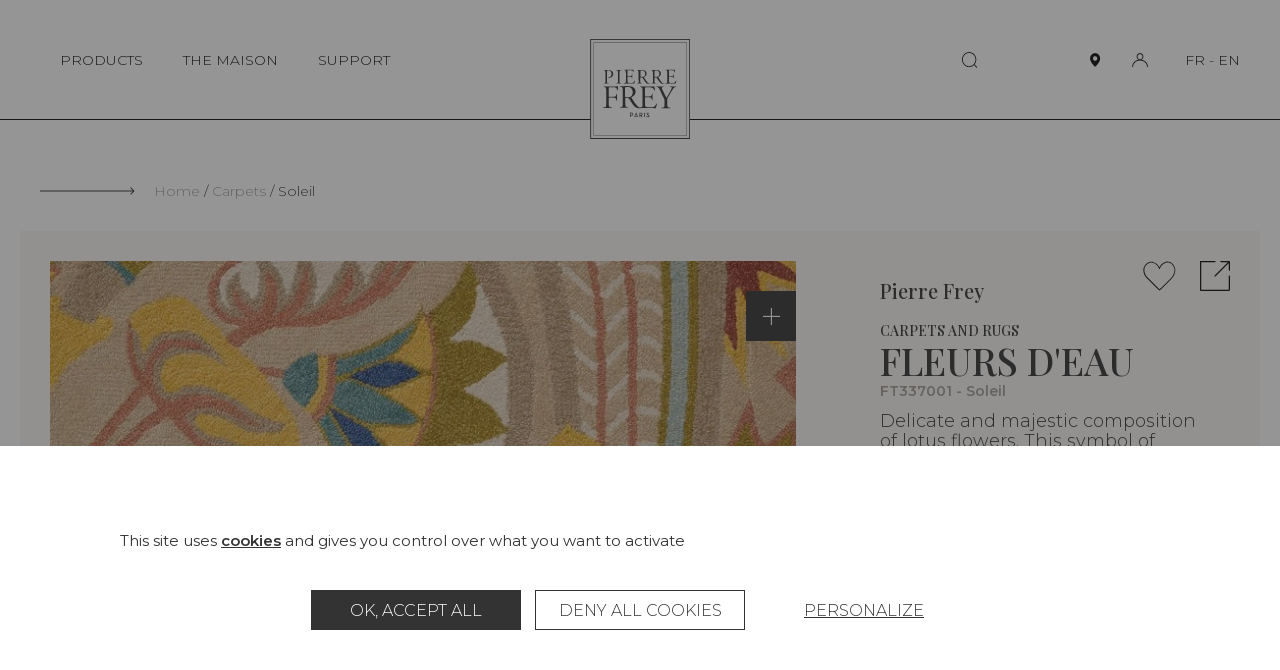

--- FILE ---
content_type: text/html; charset=UTF-8
request_url: https://www.pierrefrey.com/en/carpets-rugs/FT337001-fleurs-deau-egypte
body_size: 515394
content:

<!DOCTYPE html>
<html lang="en">
<head>
    <meta charset="utf-8">
    <meta http-equiv="X-UA-Compatible" content="IE=edge">
    <meta name="viewport" content="width=device-width,initial-scale=1,shrink-to-fit=no">
    
    <link rel="apple-touch-icon" sizes="76x76" href="/images/favicon/apple-touch-icon.png">
    <link rel="icon" type="image/png" sizes="32x32" href="/images/favicon/favicon-32x32.png">
    <link rel="icon" type="image/png" sizes="16x16" href="/images/favicon/favicon-16x16.png">
    <link rel="manifest" href="/images/favicon/site.webmanifest">
    <link rel="mask-icon" href="/images/favicon/safari-pinned-tab.svg" color="#5bbad5">
    <meta name="msapplication-TileColor" content="#da532c">
    <meta name="theme-color" content="#ffffff">

    <title>Pierre Frey | Carpets Fleurs d&#039;eau - SOLEIL (FT337001)</title>
    <meta name="description" content="Hand-Tuft, Fleurs d&#039;eau. Check the product sheet and request a quote on the Pierre Frey website!">
                        <meta property="og:image" content="https://static.pierrefrey.com/uploads/product/packshots/c526643a-34d4-4d30-b0de-4f109b8f9ebf/MJThuMHAVKrf6DMmZgTa.webp">
    
            <link rel="canonical" href="https://www.pierrefrey.com/en/carpets-rugs/FT337001-fleurs-deau-egypte">
    
        <link rel="preconnect" href="https://fonts.googleapis.com">
    <link rel="preconnect" href="https://fonts.gstatic.com" crossorigin>
    <link href="https://fonts.googleapis.com/css2?family=Montserrat:wght@100;200;300;400;500;600&family=Playfair+Display:wght@300;500;600;900&display=swap" rel="stylesheet">
        
    <!-- pinterest meta  !-->
        <meta name="p:domain_verify" content="dc380393805dd4e707c6f9c26e6998ab"/>
    <!-- /pinterest meta  !-->

                
        <script src="/tarteaucitron/tarteaucitron.js"></script>
        <link type="text/css" rel="stylesheet" href="/tarteaucitron/css/tarteaucitron.css">
        <style>
            #tarteaucitronIcon{display: none!important;}
            #tarteaucitronRoot *, #tarteaucitronRoot *:before, #tarteaucitronRoot *:after {box-sizing: border-box!important;}
            #tarteaucitronRoot *{
                font-family: "Montserrat",sans-serif!important; font-size: 14px; line-height: 20px;
            }
            #tarteaucitronAlertBig strong,
            #tarteaucitronAlertSmall strong,
            #tarteaucitronAlertBig a,
            #tarteaucitronAlertSmall a{
                font-weight: bold; color: #333; text-decoration: underline;
            }
            #tarteaucitronRoot #tarteaucitronAlertBig{
                position: fixed; right: 0; left: 0;
                width: 100%; max-width: 1360px; margin: 0 auto; padding: 85px 20px;
                background: #fff;
            }
            #tarteaucitronRoot.tarteaucitronBeforeVisible{z-index: 10000;}
            #tarteaucitronRoot.tarteaucitronBeforeVisible:before{
                content: "";
                z-index: -1; position: fixed; top: 0; right: 0; bottom: 0; left: 0;
                background: rgba(45, 45, 45, 0.5);
            }
            #tarteaucitronRoot button#tarteaucitronBack{background: rgba(45, 45, 45, 0.5);}
            #tarteaucitronAlertBig #tarteaucitronPrivacyUrl, 
            #tarteaucitronAlertBig #tarteaucitronPrivacyUrlDialog,
            #tarteaucitronAlertBig #tarteaucitronDisclaimerAlert, 
            #tarteaucitronAlertBig #tarteaucitronDisclaimerAlert strong{
                color: #333;
            }
            span#tarteaucitronDisclaimerAlert{display: block; width: 100%; max-width: 1060px; margin: 0 auto 35px;}

            #tarteaucitron #tarteaucitronServices .tarteaucitronLine .tarteaucitronAsk .tarteaucitronAllow, 
            #tarteaucitron #tarteaucitronServices .tarteaucitronLine .tarteaucitronAsk .tarteaucitronDeny, 
            .tac_activate .tarteaucitronAllow,

            #tarteaucitronAlertBig #tarteaucitronCloseAlert, 
            #tarteaucitronAlertBig #tarteaucitronPersonalize, 
            #tarteaucitronAlertBig #tarteaucitronPersonalize2, 
            .tarteaucitronCTAButton, 
            #tarteaucitron #tarteaucitronPrivacyUrl, 
            #tarteaucitron #tarteaucitronPrivacyUrlDialog, 
            #tarteaucitronRoot .tarteaucitronDeny, 
            #tarteaucitronRoot .tarteaucitronAllow{
                display: inline-flex; justify-content: center; align-items: center;
                width: 210px; min-height: 40px; margin: 5px;
                text-transform: uppercase;
                background: #333; border: 1px solid #333;
                border-radius: 0;
            }
            #tarteaucitronRoot #tarteaucitronCloseAlert{
                text-decoration: underline;
                border: transparent; background: transparent; 
            }
            #tarteaucitronRoot .tarteaucitronCheck,
            #tarteaucitronRoot .tarteaucitronCross{
                display: none;
            }
            .tarteaucitronLine .tarteaucitronAsk .tarteaucitronAllow, 
            .tarteaucitronLine .tarteaucitronAsk .tarteaucitronDeny{
                opacity: 1;
            }
            #tarteaucitron #tarteaucitronServices .tarteaucitronLine .tarteaucitronAsk .tarteaucitronDeny,
            #tarteaucitronRoot .tarteaucitronDeny{
                color: #333; background: #fff; border: 1px solid #333;
            }
            
            #tarteaucitron #tarteaucitronInfo,
            #tarteaucitron #tarteaucitronServices .tarteaucitronDetails,
            #tarteaucitron #tarteaucitronServices .tarteaucitronMainLine:hover,
            #tarteaucitron #tarteaucitronServices .tarteaucitronMainLine{
                color: #333; background: #fff; border-color: #fff!important;
            }

            #tarteaucitron .tarteaucitronBorder, 
            #tarteaucitronAlertSmall #tarteaucitronCookiesListContainer #tarteaucitronCookiesList .tarteaucitronCookiesListMain, 
            #tarteaucitronAlertSmall #tarteaucitronCookiesListContainer #tarteaucitronCookiesList, 
            #tarteaucitronAlertSmall #tarteaucitronCookiesListContainer #tarteaucitronCookiesList .tarteaucitronHidden, 
            #tarteaucitron #tarteaucitronServices .tarteaucitronMainLine{
                border: none!important; /*border-color: #fff!important;*/
            }
            #tarteaucitronRoot .tarteaucitronH1{
                width: 100%; margin: 0; padding-top: 0;
                font-family: "Playfair Display", Times-Roman, serif!important; 
                font-size: 38px; line-height: 40px; font-weight: 400; text-transform: uppercase;
                color: #333;
            }
            #tarteaucitronRoot .tarteaucitronH2{
                margin: 0; 
                font-size: 18px; line-height: 20px; font-weight: 300; color: #333;
            }


            /* popin preferences  */
            #tarteaucitronRoot div#tarteaucitron {
                width: 100%; max-width: 1060px;
                overflow: auto;
            }
            #tarteaucitron #tarteaucitronServices{
                height: auto !important;
                overflow: visible!important;
                padding: 90px 120px;
                box-shadow: none;
                background-color: #fff;
            }
            #tarteaucitron .tarteaucitronSelfLink{display: none;}
            #tarteaucitron #tarteaucitronServices .tarteaucitronLine .tarteaucitronName{margin-left: 0;}
            div#tarteaucitronInfo{max-width: 100% !important; padding: 0 !important; margin: 1em auto 35px!important;}
            div#tarteaucitronServices{margin-top: 0 !important;}
            #tarteaucitron #tarteaucitronClosePanel{
                z-index: 1; top: 60px; right: 60px;
                width: 20px; height: 20px; padding: 0;
                text-indent: -999999px;
                background-color: #fff;
                background-repeat: none;
                background-image: url("data:image/svg+xml,%0A%3Csvg version='1.1' xmlns='http://www.w3.org/2000/svg' width='20' height='20' viewBox='0 0 32 32'%3E%3Cpath d='M1.344 0.665l29.981 29.981-0.707 0.707-29.981-29.981 0.707-0.707z'%3E%3C/path%3E%3Cpath d='M30.618 0.665l0.707 0.707-29.981 29.981-0.707-0.707 29.981-29.981z'%3E%3C/path%3E%3C/svg%3E");
            }
            #tarteaucitron #tarteaucitronServices .tarteaucitronLine.tarteaucitronIsAllowed .tarteaucitronAllow, 
            #tarteaucitron #tarteaucitronServices #tarteaucitronServices_mandatory .tarteaucitronLine button.tarteaucitronAllow{
                background: #A09A94; border: 1px solid #A09A94;
            }
            #tarteaucitron #tarteaucitronServices #tarteaucitronServices_mandatory .tarteaucitronLine button.tarteaucitronAllow{
                opacity: 1;
            }
            #tarteaucitron #tarteaucitronServices .tarteaucitronHidden,
            #tarteaucitron .tarteaucitronTitle{
                color: #333;
                background: #fff;
            }
            #tarteaucitron #tarteaucitronServices .tarteaucitronTitle button{
                display: block; width: 100%; margin: 0 0 20px; padding: 0;
                font-size: 28px; line-height: 30px; font-weight: 300; color: #333; text-transform: uppercase;
                background: transparent;
            }
            #tarteaucitronRoot .tarteaucitronPlus{display: none;}
            #tarteaucitronRoot .tarteaucitronPlus::before{color: #333;}
            #tarteaucitron #tarteaucitronServices .tarteaucitronLine:hover,
            #tarteaucitron #tarteaucitronServices .tarteaucitronLine{
                display: flex; justify-content: flex-start; align-items: flex-end; flex-wrap: wrap; gap: 20px;
                padding: 0; 
                background: #fff;
            }
            #tarteaucitron #tarteaucitronServices #tarteaucitronServicesTitle_mandatory,
            #tarteaucitron #tarteaucitronServices .tarteaucitronHidden{margin-top: 30px;}
            #tarteaucitron #tarteaucitronServices .tarteaucitronLine .tarteaucitronName{
                width: 285px!important;
            }
            #tarteaucitron #tarteaucitronServices .tarteaucitronLine .tarteaucitronAsk{margin: 0;}
            #tarteaucitron #tarteaucitronServices #tarteaucitronServices_mandatory .tarteaucitronDeny{display: none;}
            #tarteaucitron #tarteaucitronServices #tarteaucitronServices_mandatory .tarteaucitronLine .tarteaucitronName .tarteaucitronListCookies,
            #tarteaucitron #tarteaucitronServices #tarteaucitronServices_mandatory .tarteaucitronLine .tarteaucitronName br{
                display: none;
            }
            #tarteaucitron #tarteaucitronServices_mandatory .tarteaucitronH3,
            #tarteaucitron .tarteaucitronH3,
            #tarteaucitronRoot .tarteaucitronH2,
            #tarteaucitron #tarteaucitronInfo{
                font-size: 18px!important; line-height: 20px!important; font-weight: 300!important;
            }
            #tarteaucitron #tarteaucitronServices .tarteaucitronDetails{
                position: absolute; top: 40px; right: 0px; left: 0px;
                max-width: 80%; margin: 0 auto;
                box-shadow: 0 0 5px rgb(45 45 45 / 50%);
            }
            @media(max-width: 1080px){
                #tarteaucitron #tarteaucitronClosePanel{top: 30px;}
                /* #tarteaucitronRoot div#tarteaucitron{max-width: 768px;}*/
                #tarteaucitron #tarteaucitronServices{padding: 60px;}
                #tarteaucitron #tarteaucitronInfo{margin: 0 auto !important;}
                #tarteaucitron #tarteaucitronServices .tarteaucitronLine{justify-content: center; text-align: center;}
                #tarteaucitron #tarteaucitronServices .tarteaucitronLine .tarteaucitronName{width: 100%!important; text-align: center;}
                #tarteaucitron #tarteaucitronServices .tarteaucitronLine .tarteaucitronAsk{width: 100%; text-align: center;}
                #tarteaucitron #tarteaucitronServices_mandatory .tarteaucitronH3, 
                #tarteaucitron .tarteaucitronH3, 
                #tarteaucitronRoot .tarteaucitronH2,
                #tarteaucitronAlertSmall #tarteaucitronCookiesListContainer #tarteaucitronCookiesList .tarteaucitronTitle, 
                #tarteaucitron .tarteaucitronTitle,
                #tarteaucitron #tarteaucitronServices .tarteaucitronTitle button, 
                #tarteaucitron #tarteaucitronInfo, 
                #tarteaucitron #tarteaucitronServices .tarteaucitronDetails{text-align: center;}
            }
            @media(max-width: 768px){
                #tarteaucitron #tarteaucitronClosePanel{right: 30px;}
                #tarteaucitronRoot div#tarteaucitron{
                    top: 20px !important; right: 20px !important; bottom: 20px !important;left: 20px !important;
                    width: calc(100% - 40px)!important;
                    height: calc(100% - 40px)!important;
                }
                #tarteaucitronRoot #tarteaucitronAlertBig{padding: 45px 15px;}
                #tarteaucitron #tarteaucitronServices .tarteaucitronLine .tarteaucitronAsk .tarteaucitronAllow,
                #tarteaucitron #tarteaucitronServices .tarteaucitronLine .tarteaucitronAsk .tarteaucitronDeny{
                    width: 100%; margin: 5px 0;
                }
                #tarteaucitronRoot .tarteaucitronH1{
                    font-size: 28px; line-height: 40px; font-weight: 400;
                }
                li.tarteaucitronLine .tarteaucitronName span{display: inline; width: auto!important;}
            }
            @media(max-width: 520px){
                #tarteaucitron #tarteaucitronServices{padding: 45px 30px;}
            }
        </style>
        
        <script type="text/javascript">
            window.tarteaucitronForceLanguage = "en";
            tarteaucitron.init({
                "privacyUrl": "", /* Privacy policy url */
                "bodyPosition": "bottom", /* or top to bring it as first element for accessibility */

                "hashtag": "#tarteaucitron", /* Open the panel with this hashtag */
                "cookieName": "tarteaucitron", /* Cookie name */

                "orientation": "bottom", /* Banner position (top - bottom  - middle) */
                
                "groupServices": false, /* Group services by category */
                "serviceDefaultState": "wait", /* Default state (true - wait - false) */
                                 
                "showAlertSmall": false, /* Show the small banner on bottom right */
                "cookieslist": false, /* Show the cookie list */
                                 
                "closePopup": false, /* Show a close X on the banner */

                "showIcon": true, /* Show cookie icon to manage cookies */
                //"iconSrc": "", /* Optionnal: URL or base64 encoded image */
                "iconPosition": "BottomRight", /* BottomRight, BottomLeft, TopRight and TopLeft */

                "adblocker": false, /* Show a Warning if an adblocker is detected */
                                 
                "DenyAllCta" : true, /* Show the deny all button */
                "AcceptAllCta" : true, /* Show the accept all button when highPrivacy on */
                "highPrivacy": true, /* HIGHLY RECOMMANDED Disable auto consent */
                                 
                "handleBrowserDNTRequest": false, /* If Do Not Track == 1, disallow all */

                "removeCredit": false, /* Remove credit link */
                "moreInfoLink": true, /* Show more info link */

                "useExternalCss": true, /* If false, the tarteaucitron.css file will be loaded */
                "useExternalJs": false, /* If false, the tarteaucitron.js file will be loaded */

                //"cookieDomain": ".my-multisite-domaine.fr", /* Shared cookie for multisite */
                                
                "readmoreLink": "", /* Change the default readmore link */

                "mandatory": true, /* Show a message about mandatory cookies */
                "mandatoryCta": true /* Show the disabled accept button when mandatory on */
            });

            var GA_ID = "G-GJN1HC0ZC3";
            if(GA_ID){
                tarteaucitron.user.gtagUa = GA_ID;
                // tarteaucitron.user.gtagCrossdomain = ['example.com', 'example2.com'];
                tarteaucitron.user.gtagMore = function () { /* add here your optionnal gtag() */ };
                (tarteaucitron.job = tarteaucitron.job || []).push('gtag');
            }

            tarteaucitron.user.facebookpixelId = '1676446479493570'; 
            tarteaucitron.user.facebookpixelMore = function () { /* add here your optionnal facebook pixel function */ };
            (tarteaucitron.job = tarteaucitron.job || []).push('facebookpixel');

            tarteaucitron.user.pinterestpixelId = '2612723053297';
            (tarteaucitron.job = tarteaucitron.job || []).push('pinterestpixel');
        </script>
        
            <style type="text/css">
            html,body,div,span,applet,object,iframe,h1,h2,h3,h4,h5,h6,p,blockquote,pre,a,abbr,acronym,address,big,cite,code,del,dfn,em,img,ins,kbd,q,s,samp,small,strike,strong,sub,sup,tt,var,b,u,i,center,dl,dt,dd,ol,ul,li,fieldset,form,label,legend,table,caption,tbody,tfoot,thead,tr,th,td,article,aside,canvas,details,embed,figure,figcaption,footer,header,hgroup,menu,nav,output,ruby,section,summary,time,mark,audio,video{margin:0;padding:0;border:0;font-size:100%;font:inherit;vertical-align:baseline}article,aside,details,figcaption,figure,footer,header,hgroup,menu,nav,section{display:block}body{line-height:1}ol,ul{list-style:none}blockquote,q{quotes:none}blockquote:before,blockquote:after,q:before,q:after{content:"";content:none}table{border-collapse:collapse;border-spacing:0}button{cursor:pointer;-webkit-appearance:none;-moz-appearance:none;appearance:none;margin:0;padding:0;background:none;border:none;border-radius:0}button:focus{outline:none}.show-lg{display:none}@media(max-width: 1400px){.hide-lg{display:none}.show-lg{display:block}}.show-md{display:none}@media(max-width: 1280px){.hide-md{display:none}.show-md{display:block}}.show-t{display:none}@media(max-width: 1140px){.hide-t{display:none}.show-t{display:block}}.show-ts{display:none}@media(max-width: 768px){.hide-ts{display:none}.show-ts{display:block}}.show-m{display:none}@media(max-width: 500px){.hide-m{display:none}.show-m{display:block}}.show-ms{display:none}@media(max-width: 375px){.hide-ms{display:none}.show-ms{display:block}}*,*:before,*:after{box-sizing:border-box}.left{float:left}.right{float:right}.clear{clear:both}.clearfix:before,.clearfix:after{content:" ";display:table}.clearfix:after{clear:both}.clearfix{*zoom:1}.hide,.hideTabletMedium{display:none !important}@media(max-width: 980px){.hideTabletMedium{display:block !important}}.show{display:block}.disabled{pointer-events:none;cursor:not-allowed;opacity:.5;filter:progid:DXImageTransform.Microsoft.Alpha(opacity=50)}.screen-reader-response,.visuallyhidden{position:absolute;width:1px;height:1px;padding:0;margin:-1px;border:0;clip:rect(0 0 0 0);overflow:hidden}::-webkit-input-placeholder{color:#a09a94;font-size:1em}:-moz-placeholder{color:#a09a94;font-size:1em}::-moz-placeholder{color:#a09a94;font-size:1em}input[type=submit]{cursor:pointer}input[type=submit],input[type=search]{-webkit-appearance:none}input,button,textarea,select{font:inherit}.code{font-family:monospace}label{cursor:pointer}button{cursor:pointer;font:inherit}a{text-decoration:none;color:#000}strong,b{font-weight:bold}em,i{font-style:italic}em strong,strong em,i strong,strong i,em b,b em,i b,b i{font-weight:bold;font-style:italic}sup{position:relative;top:-0.5em;vertical-align:baseline;font-size:.6em;line-height:0}sub{position:relative;top:.5em;vertical-align:baseline;font-size:.6em;line-height:0}.text-uppercase,.ttu{text-transform:uppercase}.text-center,.tac{text-align:center}.text-left,.tal{text-align:left}.text-right,.tar{text-align:right}.no-break{white-space:nowrap}.break{word-break:break-all;word-wrap:break-word;-webkit-hyphens:auto;-ms-hyphens:auto;hyphens:auto}.ellipsis{white-space:nowrap;overflow:hidden;text-overflow:ellipsis}.paused{-webkit-animation-play-state:paused;animation-play-state:paused}.video-container{position:relative;height:0;width:100%;padding-bottom:56.25%;overflow:hidden}.video-container video,.video-container iframe,.video-container object,.video-container embed{position:absolute;top:0;left:0;width:100%;height:100%}.error,.errors{color:red}.disable-scroll{overflow:hidden}:root{--scrollbarWidth: 0}html.disable-scroll{padding-right:var(--scrollbarWidth)}html.disable-scroll .header{right:var(--scrollbarWidth)}.js-hide{display:none !important}html:not(.submitingForm):not(.no-smooth-scroll),body:not(.submitingForm):not(.no-smooth-scroll){scroll-behavior:smooth}body{-webkit-text-size-adjust:100%;-moz-text-size-adjust:100%;text-size-adjust:100%;font-family:"Montserrat",sans-serif;font-size:14px;line-height:20px;font-weight:300;color:#2d2d2d;background-color:#fff}button{color:#000}button,input{font-family:"Montserrat",sans-serif}input{font-size:16px}.wrapper{padding-top:120px}@media(max-width: 1140px){.wrapper{padding-top:90px}}.inner{width:100%;max-width:1140px;margin:0 auto;padding:0 40px}.inner-xs{width:100%;max-width:520px;margin:0 auto;padding:0 40px}.inner-sm{width:100%;max-width:980px;margin:0 auto;padding:0 40px}.inner-md{width:100%;max-width:1280px;margin:0 auto;padding:0 40px}.inner-lg{width:100%;max-width:1400px;margin:0 auto;padding:0 20px}.inner-full{width:100%;max-width:100%;margin:0 auto;padding:0 20px}@media(max-width: 1140px){.inner,.inner-full,.inner-sm,.inner-md{padding-right:30px;padding-left:30px}}@media(max-width: 500px){.inner,.inner-full,.inner-sm,.inner-md,.inner-lg{padding-right:20px;padding-left:20px}}img{max-width:100%}picture img{display:block;width:100%}.section{margin-top:70px;margin-bottom:70px}@media(max-width: 1140px){.section{margin-top:40px;margin-bottom:40px}}.blockCreme{padding:95px 75px;background:#f9f7f6}.blockCreme>.section:first-child,.blockCreme .blockCreme__inner-sm:first-child>.section:first-child,.blockCreme .blockCreme__inner:first-child>.section:first-child{margin-top:0}.blockCreme>.section:last-child,.blockCreme .blockCreme__inner-sm:last-child>.section:last-child,.blockCreme .blockCreme__inner:last-child>.section:last-child{margin-bottom:0}@media(max-width: 1280px){.blockCreme{padding:75px 45px}}@media(max-width: 1140px){.blockCreme .blockCreme__inner-sm,.blockCreme .blockCreme__inner{padding-right:0;padding-left:0}}@media(max-width: 768px){.blockCreme{padding:45px 30px}.blockCreme .inner-xs{padding-right:0;padding-left:0}}@media(max-width: 500px){.blockCreme{padding-right:20px;padding-left:20px}}.suptitle{font-size:18px;line-height:20px}.bigtitle{font-family:"Playfair Display",Times-Roman,serif;font-size:38px;font-weight:400;line-height:40px;text-transform:uppercase}@media(max-width: 768px){.bigtitle{font-size:28px;line-height:40px}}.bigtitle--line{position:relative;padding-left:115px}.bigtitle--line:before{content:"";position:absolute;top:25px;left:0;display:inline-block;width:95px;height:1px;background:#2d2d2d}@media(max-width: 768px){.bigtitle--line{padding-left:60px}.bigtitle--line:before{top:18px;width:40px}}.title{font-size:28px;line-height:30px;text-transform:uppercase}.subtitle{font-family:"Playfair Display",Times-Roman,serif;font-size:20px;font-weight:400;line-height:20px}.smalltext{font-size:14px;line-height:20px}.text,.wysiwyg{font-size:18px;line-height:20px}@media(max-width: 768px){.text,.wysiwyg{font-size:16px;line-height:20px}}.errorPage{padding:70px 0 100px;text-align:center}.errorPage__block{padding:120px 30px;background:#f9f7f6}.errorPage__title{margin-bottom:30px}.errorPage__description{margin-bottom:20px}.link{text-decoration:underline}.link:hover,.link:focus-visible{text-decoration:none}.success{color:#0f910f}.error{color:red}.splide{visibility:visible !important}.splide__track{cursor:-webkit-grab;cursor:grab}.splide__track:active{cursor:-webkit-grabbing;cursor:grabbing}.my_auto{margin-left:auto;margin-right:auto}.cursor-pointer{cursor:pointer}.icon{display:inline-block;width:1em;height:1em;stroke-width:0;stroke:currentColor;fill:currentColor}.icon-zoom-out{width:1.0625em}.icon-zoom-in{width:1.0625em}.icon-person{width:1.162109375em}.icon-enveloppe{width:1.58984375em}.icon-trash{width:0.9287109375em}.icon-faq{width:1.1611328125em}.icon-showroom{width:1.0986328125em}.icon-bag{width:1.0537109375em}.icon-return{width:0.9638671875em}.icon-eye{width:1.8330078125em}.icon-fan-list{width:1.0625em}.icon-files{width:.931640625em}.icon-arrow-left{width:7.125em}.icon-arrow-left-long{width:11.75em}.icon-arrow-right{width:7.125em}.icon-arrow-right-long{width:12em}.icon-carret-bot{width:1.75em}.icon-carret-bottom-medium{width:1.7275390625em}.icon-carret-left-big{width:.486328125em}.icon-carret-left{width:0.5263671875em}.icon-carret-right{width:.53125em}.icon-carret-right-big{width:0.4951171875em}.icon-carret-top{width:1.75em}.icon-carret-top-medium{width:1.900390625em}.icon-col-2{width:.962890625em}.icon-col-2-full{width:.962890625em}.icon-external{width:1.025390625em}.icon-heart{width:1.087890625em}.icon-home-rect{width:1.1025390625em}.icon-menu{width:1.4208984375em}.icon-paper{width:.84375em}.icon-person-big{width:1.1875em}.icon-person-full{width:1.2001953125em}.icon-pin{width:0.7333984375em}.icon-pin-big{width:0.7919921875em}.icon-pin-full{width:0.7333984375em}.icon-player-expand{width:1.375em}.icon-plyr-enter-fullscreen{width:1.375em}.icon-player-shrink{width:1.2724609375em}.icon-plyr-exit-fullscreen{width:1.2724609375em}.icon-player-sound{width:0.7998046875em}.icon-plyr-volume{width:0.7998046875em}.icon-player-sound-off{width:1.400390625em}.icon-plyr-muted{width:1.400390625em}.icon-reload-box{width:.96484375em}.icon-search{width:1.052734375em}.icon-setting{width:.814453125em}.icon-shopping-bag-big{width:1.0322265625em}.icon-social-twitter{width:1.2666015625em}.icon-social-wechat{width:1.2001953125em}.icon-social-weibo{width:1.2001953125em}.icon-social-youtube{width:1.337890625em}.header{z-index:10000;position:fixed;top:0;right:0;left:0;display:flex;justify-content:space-between;align-items:center;min-height:120px;border-bottom:1px solid #000;background:#fff;transition:.25s transform}.admin-bar .header{top:32px}@media(max-width: 1140px){.admin-bar .header{top:auto}}.header.collapse:not(.active){transform:translateY(-150%)}.header__content{display:flex;justify-content:space-between;align-items:center}.header__logo{z-index:1030;position:absolute;left:50%;bottom:-20px;transform:translate(-50%)}.header__logo-img{display:block;width:100px;height:100px}.header__nav{display:flex;justify-content:flex-end;align-items:center;flex-wrap:wrap}.mainMenu__list{display:flex;justify-content:space-between;align-items:center}.mainMenu__item{position:relative;margin:10px}.mainMenu__link{display:inline-block;padding:0 10px;font-size:14px;line-height:20px;font-weight:300;color:#000}.mainMenu__link .iconRight{display:inline-block;margin-left:5px;font-size:.4em}.header__infosMobile{display:none}button.mainMenu__link{position:relative}button.mainMenu__link:before{content:"";position:absolute;width:0;height:1px;bottom:0;right:10px;background-color:#2d2d2d;visibility:hidden;transition:all .3s ease}button.mainMenu__link:hover:before,button.mainMenu__link.active:before,button.mainMenu__link:focus-visible:before{visibility:visible;width:80%}.header__right{display:flex;justify-content:center;align-items:center}.header__search{margin-right:80px;font-size:16px}.header__iconLink{display:flex;justify-content:center;align-items:center;width:30px;height:30px;margin-left:15px}.header__iconLink-icon{display:block}.header__iconLink-icon.icon-pin-full{width:1em}.header__iconLink-icon-notActive{display:block}.header__iconLink-icon-active{display:none}.active .header__iconLink-icon-notActive{display:none}.active .header__iconLink-icon-active{display:block}.header__loginLink{position:relative}.header__login{position:absolute;top:100%;right:0;margin-top:26px;background:#fff}.header__lang{margin-left:30px;white-space:nowrap;font-size:14px;line-height:20px}.header__lang-link{position:relative;display:inline-block}.header__lang-link.active:before,.header__lang-link:hover:before,.header__lang-link:focus:before,.header__lang-link:focus-visible:before{content:"";position:absolute;top:100%;width:100%;border-bottom:1px solid #2d2d2d}.header__submenu{z-index:1030;position:fixed;top:120px;left:0;bottom:0;width:33.33vw;background:#fff;opacity:0;transform:translateX(-100%);transition:.25s transform,.25s opacity}.header__submenu.open{transform:translateX(0);opacity:1}.header__submenu-scrollzone{display:flex;flex-direction:column;height:100%;padding:45px 20px 20px 120px;overflow-y:auto;overflow-x:hidden}.header__submenu-scrollzone::-webkit-scrollbar{height:0;background:transparent}.header__submenu-scrollzone::-webkit-scrollbar-track{height:0;background:transparent}.header__submenu-scrollzone::-webkit-scrollbar-thumb{height:0;background:transparent}.header__scrollGradient{position:absolute;bottom:0;right:0;left:0;height:290px;max-height:33vh;background:linear-gradient(180deg, rgba(255, 255, 255, 0) 0%, #FFFFFF 100%);pointer-events:none;transition:.25s opacity}.scrolledBottom+.header__scrollGradient{opacity:0}.header__submenu-menuList{flex-grow:1}.header__submenu-close{display:none}.header__submenu-item{margin-bottom:40px}.header__submenu-title,.header__submenu-link{font-size:18px;font-weight:300;line-height:20px;transition:.25s ease-in-out}.header__submenu-title:hover,.header__submenu-title:focus,.header__submenu-title.active,.header__submenu-link:hover,.header__submenu-link:focus,.header__submenu-link.active,.header__submenu-title:focus-visible,.header__submenu-link:focus-visible{font-weight:600}.header__submenu-title{text-transform:uppercase;font-weight:500}.header__submenu-title.active,.header__submenu-title:hover,.header__submenu-title:focus{font-weight:300}.header__submenu-sub{z-index:1020;background-color:#f9f7f6;transition:none}.header__submenu-sub.open{transform:translateX(33.33vw);-webkit-animation-duration:.5s;animation-duration:.5s;-webkit-animation-name:slideinSubSubMenu;animation-name:slideinSubSubMenu}@-webkit-keyframes slideinSubSubMenu{0%{transform:translateX(-100%);opacity:0}50%{transform:translateX(16.45vw);opacity:0}100%{transform:translateX(33.33vw);opacity:1}}@keyframes slideinSubSubMenu{0%{transform:translateX(-100%);opacity:0}50%{transform:translateX(16.45vw);opacity:0}100%{transform:translateX(33.33vw);opacity:1}}.header__submenu-figure{z-index:-1;position:absolute;top:120px;bottom:0;left:66.66vw;display:none;width:33.33vw;height:calc(100vh - 120px);opacity:0;transform:translateX(0)}.open+.header__submenu-figure{display:block;opacity:1;transform:translateX(0);-webkit-animation-duration:1s;animation-duration:1s;-webkit-animation-name:slideinSubImg;animation-name:slideinSubImg}.header__submenu-img{display:block;width:100%;height:100%;-o-object-fit:cover;object-fit:cover}@-webkit-keyframes slideinSubImg{0%{transform:translateX(-100%);opacity:0}50%{transform:translateX(-50%);opacity:0}100%{transform:translateX(0);opacity:1}}@keyframes slideinSubImg{0%{transform:translateX(-100%);opacity:0}50%{transform:translateX(-50%);opacity:0}100%{transform:translateX(0);opacity:1}}.header__submenu-surTitle{font-size:16px;line-height:20px;color:#a09a94;text-transform:uppercase}.header__submenu-surTitle:before{content:"";display:inline-block;width:24px;height:1px;margin-right:4px;vertical-align:middle;background:#a09a94}.header__submenu-subTitle{display:block;font-size:14px;line-height:20px;color:#a09a94}.header__submenu-item{transform:translateX(-50px);opacity:0}.open .header__submenu-item{transform:translateX(0);opacity:1;transition:.25s}.header__submenu-title,.header__submenu-link,.header__submenu-surTitle{display:block}.headerInfos{opacity:0;transition:.25s;transition-delay:.5s}.open .headerInfos{opacity:1}.headerInfos__link{display:block;margin-bottom:20px;font-size:14px;line-height:20px}.headerInfos__link:hover .headerInfos__link-text,.headerInfos__link:focus-visible .headerInfos__link-text{text-decoration:underline}.headerInfos__linkIcon{display:inline-flex;align-items:center;justify-content:center;width:15px;margin-right:5px;vertical-align:middle;text-align:center}.headerInfos__linkIcon .icon{display:block;font-size:15px;vertical-align:middle}.headerInfos__linkIcon .icon-enveloppe{font-size:10px}.headerInfos__lang{display:none}.header__overlay{display:none;z-index:100;position:fixed;top:0;right:0;bottom:0;left:0;background-color:rgba(45,45,45,.3)}.header__overlay.open{display:block}.header__toggleMenu{position:relative;flex-shrink:0;display:none;width:35px;height:30px;padding:0;border-radius:10px;border:none;background:none;cursor:pointer}.header__toggleMenu span{position:absolute;top:10px;right:11px;left:11px;display:block;width:15px;height:1px;background-color:#2d2d2d;transition:all .2s}.header__toggleMenu span+span{top:15px}.header__toggleMenu span+span+span{top:20px}.header__toggleMenu.active span{top:15px;transform:rotateZ(45deg)}.header__toggleMenu.active span+span{top:15px;transform:rotateZ(-45deg)}.header__toggleMenu.active span+span+span{opacity:0;filter:alpha(opacity=0)}.header__submenu-titleMenu{display:none}@media(max-width: 1140px){.header{height:90px;min-height:0;padding:0;margin-bottom:0;transition:.25s height}.header.active{bottom:0;align-items:flex-start;height:100%;overflow:hidden}.header.active .header__inner,.header.active .header__container,.header.active .header__content{height:100%}.header__inner{padding:0 !important}.active .header__content{flex-direction:column}.header__loginLink{position:absolute;top:30px;right:30px}.header__cart{position:absolute;top:30px;right:70px}.header__search{position:absolute;top:30px;left:70px;margin:0}.active .header__search{display:none}.header__map{display:none}.header__lang{display:none}.header__top{display:flex;justify-content:space-between;align-items:center;width:100%;padding-right:40px;padding-left:40px}.active .header__top{padding-top:40px;padding-bottom:40px}.header__logo{top:20px;bottom:auto}.header__logo-img{width:50px;height:50px}.active .header__logo{top:20px;bottom:auto}.header__toggleMenu{z-index:10000;position:absolute;top:30px;left:30px;display:block}.active .header__toggleMenu{right:30px;left:auto}.header__nav{flex-grow:1;flex-wrap:nowrap;justify-content:flex-start;align-items:center;width:100%;max-height:0;overflow:hidden}.active .header__nav{z-index:1030;position:relative;flex-direction:column;max-height:100vh;padding-top:90px;overflow:auto;-webkit-overflow-scrolling:touch}.active .header__infosMobile{display:block;width:100%}.header__infosMobile .headerInfos{margin:0;opacity:1}.mainMenu__list{flex-grow:1;display:block;width:100%;max-width:230px;margin:0 auto;text-align:left}.mainMenu__item{width:100%}.mainMenu__item+.mainMenu__item{margin-top:40px}.mainMenu__link{font-size:16px}.active .header__loginLink{display:none}.header__submenu{z-index:1030;top:0;width:100%;padding-top:105px}.header__submenu-scrollzone{padding:0}.header__submenu-close{position:absolute;top:30px;left:30px;display:flex;justify-content:center;align-items:center;width:30px;height:30px}.header__submenu-item{width:100%;max-width:230px;margin:0 auto 20px}.header__submenu-link{font-size:16px}.header__submenu-titleMenu{display:block;font-size:16px;font-weight:600}.header__submenu-sub{transition:.25s transform,.25s opacity}.header__submenu-sub.open{-webkit-animation:none;animation:none;transform:translateX(0)}.headerInfos{padding:40px 0;margin:0 -30px -20px;background:#f9f7f6}.headerInfos__content{display:flex;justify-content:flex-start;align-items:flex-start;flex-wrap:wrap;width:100%;max-width:230px;margin:0 auto}.headerInfos__link{display:inline-flex;align-items:center;justify-content:flex-end;margin-bottom:20px}.headerInfos__link--showroom{order:-1}.headerInfos__lang{display:inline-block;margin-left:30px}}@media(max-width: 375px){.header__login{position:fixed;top:89px;right:10px;left:10px;margin-top:0}}.headerSearch__overlay{display:none;z-index:100;position:fixed;top:0;right:0;bottom:0;left:0;background-color:rgba(45,45,45,.3)}.headerSearch__overlay.open{display:block}.headerSearch{z-index:1000;position:fixed;top:0;right:0;left:0;max-height:100vh;padding:220px 0 100px;overflow:auto;background:#fff;transform:translateY(-100%);transition:.25s ease-in transform}.headerSearch.open{transform:translateY(0)}.headerSearch__close{position:relative;top:-40px;display:block;margin-bottom:-70px;margin-left:auto;padding:10px;font-size:17px}.headerSearch__close .icon{display:block}.headerSearch__form{position:relative;width:440px;max-width:100%;margin:0 auto}.headerSearch__form-input{width:100%;height:50px;padding:10px 45px 10px 15px;background:#f9f7f6;border:none}.headerSearch__form-input:focus{outline:1px solid #2d2d2d}.headerSearch__form-submit{position:absolute;top:0;right:0;bottom:0;display:flex;justify-content:center;align-items:center;width:45px;height:100%;padding:0;font-size:24px;background:none;border:none}.headerSearch__result{min-height:100px;margin-top:70px}.headerSearch__result.loading{position:relative}.headerSearch__result.loading:before{content:"";z-index:1;position:absolute;top:50px;left:50%;width:50px;height:50px;margin-left:-25px;border-radius:100%;border:5px solid #2d2d2d;border-top-color:transparent;border-top-color:transparent;pointer-events:none;-webkit-animation:rotateLoaderSearch 1s infinite;animation:rotateLoaderSearch 1s infinite}.headerSearch__result.loading *{opacity:.8}.headerSearchResults__msg{font-size:18px;font-weight:300;line-height:20px}.headerSearchResults__row+.headerSearchResults__row{margin-top:55px}.headerSearchResults__rowTitle{margin-bottom:16px;font-size:16px;font-weight:600;line-height:20px}.headerSearchResults__rowContainer--2col{display:flex;justify-content:flex-start;align-items:flex-start;gap:20px}.headerSearchResults__rowContainer--2col>*{width:50%;width:calc(50% - 10px)}.headerSearch__result .resultListItem__picture{width:100%;height:210px;padding:0}.headerSearchResults__btn{display:flex;width:100%;margin:30px auto}@-webkit-keyframes rotateLoaderSearch{0%{transform:rotate(0)}100%{transform:rotate(360deg)}}@keyframes rotateLoaderSearch{0%{transform:rotate(0)}100%{transform:rotate(360deg)}}@media(max-width: 1140px){.headerSearch{padding-top:150px;padding-bottom:50px}}@media(max-width: 768px){.headerSearchResults__row{max-width:440px;margin:auto}.headerSearchResults__row .resultListItem{width:100% !important}.headerSearchResults__rowContainer--2col{display:block}}@media(max-width: 500px){.headerInfos{margin-right:-20px;margin-left:-20px}}.breadcrumb{padding:10px 20px;margin-top:50px;margin-bottom:20px;border-radius:10px;background-color:rgba(255,255,255,.5)}.breadcrumb__arrowIconBlock{display:inline-flex;justify-content:flex-end;margin-right:15px;vertical-align:middle}.breadcrumb__arrowIcon{flex-shrink:0;width:95px;height:10px}.breadcrumb__item{display:inline-block;vertical-align:middle;font-size:14px;font-weight:300;line-height:20px;color:#2d2d2d}.breadcrumb__item+.breadcrumb__item:before{content:"/"}.breadcrumb__item:last-child a{text-decoration:none}.breadcrumb__link{color:#a09a94}.breadcrumb__link:hover,.breadcrumb__link:focus-visible{color:#2d2d2d;text-decoration:underline}.blockCreme .breadcrumbSub{margin-top:-20px;margin-bottom:50px}.breadcrumbSub__arrowIconBlock{display:inline-flex;justify-content:flex-start;width:50px;overflow:hidden;margin-right:15px;vertical-align:middle}.breadcrumbSub__arrowIcon{flex-shrink:0;font-size:10px}.breadcrumbSub__link{text-decoration:underline}.breadcrumbSub__link:hover,.breadcrumbSub__link:focus-visible{text-decoration:none}.breadcrumbSub__item{display:inline-block;vertical-align:middle;font-size:14px;font-weight:300;line-height:20px;color:#2d2d2d}@media(max-width: 1140px){.breadcrumb{margin-top:20px}}@media(max-width: 580px){.breadcrumb__arrowIconBlock{width:30px;margin-right:10px;overflow:hidden}}@media(max-width: 500px){.breadcrumb{padding-right:10px;padding-left:10px}}.blockMedia{position:relative}.blockMedia--header .videoPlayer{height:calc(100vh - 120px);padding:0}@media(max-width: 1140px){.blockMedia--header .videoPlayer{height:calc(100vh - 90px)}}.blockMedia--header .plyr--video{max-height:calc(100vh - 120px)}@media(max-width: 1140px){.blockMedia--header .plyr--video{max-height:calc(100vh - 90px)}}.blockMedia__container{position:relative;text-align:center}.blockMedia__text{z-index:1;position:absolute;top:50%;left:50%;transform:translate(-50%, -50%);width:100%;color:#fff;text-align:center}.blockMedia__category{margin-bottom:5px;font-size:18px;font-weight:300;line-height:20px;text-transform:uppercase}.blockMedia__title{font-size:38px;font-weight:400;line-height:40px;font-family:"Playfair Display",Times-Roman,serif;text-transform:uppercase}.blockMedia__cta{min-width:220px;margin-top:20px;text-transform:uppercase;text-align:center}.blockMedia__picture{position:relative}@media(max-width: 768px){.blockMedia__inner{padding-right:0 !important;padding-left:0 !important}}@media(max-width: 500px){.blockMedia__text{transform:translate(-50%, -70%)}.blockMedia--header:has(.plyr--video) .blockMedia__text{transform:translate(-50%, -50%)}}        </style>
        <link type="text/css" rel="stylesheet" href="/dist/front/css/styles.css?v=2025-07-08">
    
    
    
</head>
<body class="tpl-product carpets-rugs">
<svg aria-hidden="true" style="position: absolute; width: 0; height: 0; overflow: hidden;" version="1.1" xmlns="http://www.w3.org/2000/svg" xmlns:xlink="http://www.w3.org/1999/xlink">
<defs>
<symbol id="icon-plyr-airplay" viewBox="0 0 32 32">
<path d="M28.444 1.778h-24.889c-0.983 0-1.778 0.795-1.778 1.778v17.778c0 0.983 0.795 1.778 1.778 1.778h5.333v-3.556h-3.556v-14.222h21.333v14.222h-3.556v3.556h5.333c0.983 0 1.778-0.795 1.778-1.778v-17.778c0-0.983-0.795-1.778-1.778-1.778v0z"></path>
<path d="M7.111 30.222h17.778l-8.889-10.667z"></path>
</symbol>
<symbol id="icon-plyr-captions-off" viewBox="0 0 32 32">
<path d="M1.778 1.778h28.444c1.067 0 1.778 0.711 1.778 1.778v19.556c0 1.067-0.711 1.778-1.778 1.778h-8.178l-4.8 4.8c-0.356 0.356-0.711 0.533-1.244 0.533s-0.889-0.178-1.244-0.533l-4.8-4.8h-8.178c-1.067 0-1.778-0.711-1.778-1.778v-19.556c0-1.067 0.711-1.778 1.778-1.778zM9.813 19.822c3.538 0 5.351-2.347 5.831-4.284l-2.293-0.693c-0.338 1.173-1.387 2.578-3.538 2.578-2.027 0-3.911-1.476-3.911-4.16 0-2.862 1.991-4.213 3.876-4.213 2.187 0 3.164 1.333 3.467 2.542l2.311-0.729c-0.498-2.044-2.293-4.178-5.778-4.178-3.378 0-6.418 2.56-6.418 6.578s2.933 6.56 6.453 6.56zM23.271 19.822c3.538 0 5.351-2.347 5.831-4.284l-2.293-0.693c-0.338 1.173-1.387 2.578-3.538 2.578-2.027 0-3.911-1.476-3.911-4.16 0-2.862 1.991-4.213 3.876-4.213 2.187 0 3.164 1.333 3.467 2.542l2.311-0.729c-0.498-2.044-2.293-4.178-5.778-4.178-3.378 0-6.418 2.56-6.418 6.578s2.933 6.56 6.453 6.56z"></path>
</symbol>
<symbol id="icon-plyr-captions-on" viewBox="0 0 32 32">
<path d="M1.778 1.778h28.444c1.067 0 1.778 0.711 1.778 1.778v19.556c0 1.067-0.711 1.778-1.778 1.778h-8.178l-4.8 4.8c-0.356 0.356-0.711 0.533-1.244 0.533s-0.889-0.178-1.244-0.533l-4.8-4.8h-8.178c-1.067 0-1.778-0.711-1.778-1.778v-19.556c0-1.067 0.711-1.778 1.778-1.778zM9.813 19.822c3.538 0 5.351-2.347 5.831-4.284l-2.293-0.693c-0.338 1.173-1.387 2.578-3.538 2.578-2.027 0-3.911-1.476-3.911-4.16 0-2.862 1.991-4.213 3.876-4.213 2.187 0 3.164 1.333 3.467 2.542l2.311-0.729c-0.498-2.044-2.293-4.178-5.778-4.178-3.378 0-6.418 2.56-6.418 6.578s2.933 6.56 6.453 6.56zM23.271 19.822c3.538 0 5.351-2.347 5.831-4.284l-2.293-0.693c-0.338 1.173-1.387 2.578-3.538 2.578-2.027 0-3.911-1.476-3.911-4.16 0-2.862 1.991-4.213 3.876-4.213 2.187 0 3.164 1.333 3.467 2.542l2.311-0.729c-0.498-2.044-2.293-4.178-5.778-4.178-3.378 0-6.418 2.56-6.418 6.578s2.933 6.56 6.453 6.56z"></path>
</symbol>
<symbol id="icon-plyr-download" viewBox="0 0 32 32">
<path d="M16 23.111c0.533 0 0.889-0.178 1.244-0.533l10.133-10.133-2.489-2.489-7.111 7.111v-15.289h-3.556v15.289l-7.111-7.111-2.489 2.489 10.133 10.133c0.356 0.356 0.711 0.533 1.244 0.533z"></path>
<path d="M3.556 26.667h24.889v3.556h-24.889v-3.556z"></path>
</symbol>
<symbol id="icon-plyr-fast-forward" viewBox="0 0 32 32">
<path d="M14 12.749l-14-10.971v28.444l14-10.971v10.971l18-14.222-18-14.222z"></path>
</symbol>
<symbol id="icon-plyr-logo-vimeo" viewBox="0 0 32 32">
<path d="M30.222 9.422c-0.178 2.844-2.133 6.578-5.867 11.378-3.911 4.978-7.111 7.467-9.778 7.467-1.6 0-3.022-1.6-4.267-4.622-1.422-4.267-2.489-12.978-4.978-12.978-0.178 0-0.889 0.533-2.133 1.422l-1.422-1.778c1.422-1.244 6.222-6.044 8.356-6.222s3.556 1.244 4.089 4.444c0.533 3.556 1.422 10.844 3.2 10.844 1.6 0 4.444-6.044 4.622-7.111 0.178-1.6-0.533-3.378-4.089-1.956 1.422-4.622 4.089-6.756 8-6.756 3.022 0.178 4.444 2.133 4.267 5.867z"></path>
</symbol>
<symbol id="icon-plyr-logo-youtube" viewBox="0 0 32 32">
<path d="M29.867 10.311c-0.356-2.311-1.422-3.911-3.911-4.267-3.911-0.711-9.956-0.711-9.956-0.711s-6.044 0-9.956 0.711c-2.489 0.356-3.733 1.956-3.911 4.267-0.356 2.311-0.356 5.689-0.356 5.689s0 3.378 0.356 5.689c0.356 2.311 1.422 3.911 3.911 4.267 3.911 0.711 9.956 0.711 9.956 0.711s6.044 0 9.956-0.711c2.489-0.533 3.556-1.956 3.911-4.267s0.356-5.689 0.356-5.689c0 0 0-3.378-0.356-5.689zM12.444 21.333v-10.667l8.889 5.333-8.889 5.333z"></path>
</symbol>
<symbol id="icon-plyr-pip" viewBox="0 0 32 32">
<path d="M23.632 5.854l-11.148 11.148 2.514 2.514 11.148-11.148 4.076 4.076v-10.667h-10.667z"></path>
<path d="M23.111 26.667h-17.778v-17.778h8.889v-3.556h-10.667c-0.981 0-1.778 0.796-1.778 1.778v21.333c0 0.981 0.796 1.778 1.778 1.778h21.333c0.981 0 1.778-0.796 1.778-1.778v-10.667h-3.556v8.889z"></path>
</symbol>
<symbol id="icon-plyr-restart" viewBox="0 0 32 32">
<path d="M17.244 2.133l1.244 11.378 3.733-3.733c3.378 3.378 3.378 9.067 0 12.444-1.6 1.778-3.911 2.667-6.222 2.667s-4.622-0.889-6.222-2.667c-3.378-3.378-3.378-9.067 0-12.444 1.067-1.067 2.489-1.956 4.089-2.311l-1.067-3.378c-2.133 0.533-4.089 1.6-5.689 3.2-4.8 4.8-4.8 12.622 0 17.6 2.311 2.311 5.511 3.556 8.711 3.556 3.378 0 6.4-1.244 8.711-3.556 4.8-4.8 4.8-12.622 0-17.6l3.911-3.911-11.2-1.244z"></path>
</symbol>
<symbol id="icon-plyr-rewind" viewBox="0 0 32 32">
<path d="M18 1.778l-18 14.222 18 14.222v-10.971l14 10.971v-28.444l-14 10.971z"></path>
</symbol>
<symbol id="icon-plyr-settings" viewBox="0 0 32 32">
<path d="M28.684 13.838c-2.316-0.58-3.415-3.232-2.187-5.278 0.572-0.953 0.4-1.774-0.167-2.34l-0.551-0.551c-0.565-0.565-1.387-0.738-2.34-0.167-2.048 1.228-4.7 0.13-5.278-2.187-0.268-1.079-0.972-1.538-1.772-1.538h-0.779c-0.8 0-1.502 0.459-1.772 1.538-0.58 2.316-3.232 3.415-5.278 2.187-0.953-0.572-1.776-0.4-2.341 0.165l-0.551 0.551c-0.565 0.565-0.738 1.388-0.165 2.341 1.228 2.048 0.13 4.7-2.187 5.278-1.076 0.268-1.538 0.971-1.538 1.772v0.779c0 0.8 0.459 1.502 1.538 1.772 2.316 0.58 3.415 3.232 2.187 5.278-0.572 0.953-0.4 1.774 0.167 2.34l0.551 0.551c0.567 0.567 1.39 0.738 2.34 0.167 2.048-1.228 4.7-0.13 5.278 2.187 0.268 1.079 0.972 1.538 1.772 1.538h0.779c0.8 0 1.502-0.459 1.772-1.538 0.58-2.316 3.232-3.415 5.278-2.187 0.951 0.571 1.772 0.4 2.34-0.167l0.551-0.551c0.565-0.565 0.738-1.388 0.167-2.34-1.228-2.048-0.13-4.7 2.187-5.278 1.079-0.268 1.538-0.972 1.538-1.772v-0.779c0-0.802-0.462-1.504-1.538-1.772v0zM16 21.333c-2.946 0-5.333-2.388-5.333-5.333s2.388-5.333 5.333-5.333c2.946 0 5.333 2.388 5.333 5.333s-2.388 5.333-5.333 5.333v0z"></path>
</symbol>
<symbol id="icon-linkedin" viewBox="0 0 32 32">
<path d="M29 0h-26c-1.65 0-3 1.35-3 3v26c0 1.65 1.35 3 3 3h26c1.65 0 3-1.35 3-3v-26c0-1.65-1.35-3-3-3zM12 26h-4v-14h4v14zM10 10c-1.106 0-2-0.894-2-2s0.894-2 2-2c1.106 0 2 0.894 2 2s-0.894 2-2 2zM26 26h-4v-8c0-1.106-0.894-2-2-2s-2 0.894-2 2v8h-4v-14h4v2.481c0.825-1.131 2.087-2.481 3.5-2.481 2.488 0 4.5 2.238 4.5 5v9z"></path>
</symbol>
<symbol id="icon-play-round" viewBox="0 0 32 32">
<path d="M21 15.281q-1.844-1.031-3.656-2.094t-3.656-2.125q-0.563-0.313-0.859-0.141t-0.297 0.797v8.438q0 0.719 0.297 0.875t0.922-0.156q1.844-1.063 3.656-2.094t3.594-2.063q0.625-0.344 0.625-0.688t-0.625-0.75v0zM16 30.969q-3.094 0-5.813-1.156-2.75-1.188-4.781-3.219t-3.219-4.781q-1.156-2.719-1.156-5.813t1.156-5.813q1.188-2.75 3.219-4.781t4.781-3.219q2.719-1.156 5.813-1.156t5.813 1.156q2.75 1.188 4.781 3.219t3.219 4.781q1.156 2.719 1.156 5.813t-1.156 5.813q-1.188 2.75-3.219 4.781t-4.781 3.219q-2.719 1.156-5.813 1.156v0zM16 0q-3.313 0-6.219 1.25-2.906 1.281-5.078 3.453t-3.453 5.078q-1.25 2.906-1.25 6.219t1.25 6.219q1.281 2.906 3.453 5.078t5.078 3.453q2.906 1.25 6.219 1.25t6.219-1.25q2.906-1.281 5.078-3.453t3.453-5.078q1.25-2.906 1.25-6.219t-1.25-6.219q-1.281-2.906-3.453-5.078t-5.078-3.453q-2.906-1.25-6.219-1.25z"></path>
</symbol>
<symbol id="icon-circle-infos" viewBox="0 0 32 32">
<path d="M15.492 24.286v-12.889h1.289v12.889h-1.289zM16.137 9.802c-0.292 0-0.541-0.103-0.748-0.309s-0.309-0.447-0.309-0.722c0-0.292 0.103-0.541 0.309-0.748s0.455-0.309 0.748-0.309c0.309 0 0.559 0.103 0.748 0.309 0.206 0.189 0.309 0.43 0.309 0.722s-0.103 0.541-0.309 0.748c-0.189 0.206-0.438 0.309-0.748 0.309z"></path>
<path d="M16 2.881c-7.245 0-13.119 5.874-13.119 13.119s5.874 13.119 13.119 13.119c7.245 0 13.119-5.874 13.119-13.119s-5.874-13.119-13.119-13.119zM1.5 16c0-8.008 6.492-14.5 14.5-14.5s14.5 6.492 14.5 14.5c0 8.008-6.492 14.5-14.5 14.5s-14.5-6.492-14.5-14.5z"></path>
</symbol>
<symbol id="icon-zoom-out" viewBox="0 0 34 32">
<path fill="#fff" style="fill: var(--color1, #fff)" d="M29.5 15.1c0 7.898-6.402 14.3-14.3 14.3s-14.3-6.402-14.3-14.3c0-7.898 6.402-14.3 14.3-14.3s14.3 6.402 14.3 14.3z"></path>
<path fill="#000" style="fill: var(--color2, #000)" d="M24.7 5.6c-5.3-5.3-13.8-5.3-19 0-5.3 5.3-5.3 13.8 0 19 5.3 5.3 13.8 5.3 19 0 5.2-5.2 5.2-13.7 0-19zM4.5 4.4c5.9-5.9 15.5-5.9 21.4 0 5.6 5.6 5.9 14.5 0.9 20.4l5.9 5.9-1.2 1.2-5.9-5.9c-5.9 5.6-15.3 5.5-21.1-0.3-6-5.8-6-15.3 0-21.3v0z"></path>
<path fill="#000" style="fill: var(--color2, #000)" d="M5.6 14.4h19v1.3h-19v-1.3z"></path>
</symbol>
<symbol id="icon-zoom-in" viewBox="0 0 34 32">
<path fill="#fff" style="fill: var(--color1, #fff)" d="M29.5 15.1c0 7.898-6.402 14.3-14.3 14.3s-14.3-6.402-14.3-14.3c0-7.898 6.402-14.3 14.3-14.3s14.3 6.402 14.3 14.3z"></path>
<path fill="#000" style="fill: var(--color2, #000)" d="M24.7 5.6c-5.3-5.3-13.8-5.3-19 0-5.3 5.3-5.3 13.8 0 19 5.3 5.3 13.8 5.3 19 0 5.2-5.2 5.2-13.7 0-19zM4.5 4.4c5.9-5.9 15.5-5.9 21.4 0 5.6 5.6 5.9 14.5 0.9 20.4l5.9 5.9-1.2 1.2-5.9-5.9c-5.9 5.6-15.3 5.5-21.1-0.3-6-5.8-6-15.3 0-21.3v0z"></path>
<path fill="#000" style="fill: var(--color2, #000)" d="M14.4 5.6h1.3v19h-1.3v-19z"></path>
<path fill="#000" style="fill: var(--color2, #000)" d="M5.6 14.4h19v1.3h-19v-1.3z"></path>
</symbol>
<symbol id="icon-minus" viewBox="0 0 32 32">
<path d="M0 14.911h32v2.175h-32c0 0.104 0-2.175 0-2.175z"></path>
</symbol>
<symbol id="icon-pieces" viewBox="0 0 32 32">
<path d="M15.9 32l-2.3-2.3-1.6 1.6c-0.4 0.4-1 0.4-1.4 0l-1-1c-0.2-0.2-0.3-0.4-0.3-0.7s0.1-0.5 0.3-0.7l1.6-1.6-2.3-2.3 2.3-2.3-2.3-2.3 2.3-2.3-2.3-2.3 2.3-2.3-1.6-1.6c-0.2-0.2-0.3-0.4-0.3-0.7s0.1-0.5 0.3-0.7l0.9-0.9c0.4-0.4 1-0.4 1.4 0l1.6 1.6 2.3-2.3 2.3 2.3 2.3-2.3 2.3 2.3 2.3-2.3 2.3 2.3 1.6-1.6c0.4-0.4 1-0.4 1.4 0l1 0.9c0.2 0.2 0.3 0.4 0.3 0.7s-0.1 0.5-0.3 0.7l-1.6 1.6 2.3 2.3-2.3 2.3 2.3 2.3-2.3 2.3 2.3 2.3-2.3 2.3 1.6 1.6c0.2 0.2 0.3 0.4 0.3 0.7s-0.1 0.5-0.3 0.7l-1 1c-0.4 0.4-1 0.4-1.4 0l-1.6-1.6-2.3 2.3-2.3-2.3-2.3 2.3-2.3-2.3-2.2 2.3zM10.4 25.1l1.6 1.6c0.2 0.2 0.3 0.4 0.3 0.7s-0.1 0.5-0.3 0.7l-1.6 1.6 1 0.9 1.6-1.6c0.4-0.4 1-0.4 1.4 0l1.6 1.6 1.6-1.6c0.4-0.4 1-0.4 1.4 0l1.6 1.6 1.6-1.6c0.2-0.2 0.4-0.3 0.7-0.3 0.2 0 0.5 0.1 0.7 0.3l1.6 1.6 1.6-1.6c0.4-0.4 1-0.4 1.4 0l1.6 1.6 0.9-1-1.6-1.6c-0.2-0.2-0.3-0.4-0.3-0.7s0.1-0.5 0.3-0.7l1.6-1.6-1.6-1.6c-0.2-0.2-0.3-0.4-0.3-0.7s0.1-0.5 0.3-0.7l1.6-1.6-1.6-1.6c-0.2-0.2-0.3-0.4-0.3-0.7s0.1-0.5 0.3-0.7l1.6-1.6-1.6-1.6c-0.2-0.2-0.3-0.4-0.3-0.7s0.1-0.5 0.3-0.7v0l1.6-1.6-1-0.9-1.6 1.6c-0.4 0.4-1 0.4-1.4 0l-1.6-1.6-1.6 1.6c-0.4 0.4-1 0.4-1.4 0l-1.6-1.6-1.6 1.6c-0.4 0.4-1 0.4-1.4 0l-1.6-1.6-1.6 1.6c-0.2 0.2-0.4 0.3-0.7 0.3 0 0 0 0 0 0-0.3 0-0.5-0.1-0.7-0.3l-1.6-1.6-0.9 0.9 1.6 1.6c0.2 0.2 0.3 0.4 0.3 0.7s-0.1 0.5-0.3 0.7l-1.6 1.6 1.6 1.6c0.2 0.2 0.3 0.4 0.3 0.7s-0.1 0.5-0.3 0.7l-1.6 1.6 1.6 1.6c0.2 0.2 0.3 0.4 0.3 0.7s-0.1 0.5-0.3 0.7l-1.6 1.7z"></path>
<path d="M11.1 27.1l-2-2-1.6 1.6c-0.4 0.4-1 0.4-1.4 0l-1-1c-0.2-0.2-0.3-0.4-0.3-0.7s0.1-0.5 0.3-0.7l1.6-1.6-2.3-2.3 2.3-2.3-2.3-2.3 2.3-2.3-2.3-2.3 2.3-2.3-1.6-1.6c-0.4-0.4-0.4-1 0-1.4l1-1c0.4-0.4 1-0.4 1.4 0l1.6 1.6 2.3-2.3 2.3 2.3 2.3-2.3 2.3 2.3 2.3-2.3 2.3 2.3 1.6-1.6c0.2-0.2 0.4-0.3 0.7-0.3 0 0 0 0 0 0 0.3 0 0.5 0.1 0.7 0.3l1 0.9c0.2 0.2 0.3 0.4 0.3 0.7s-0.1 0.5-0.3 0.7l-1.6 1.6 2 1.9-0.7 0.7-2-2c-0.2-0.2-0.3-0.4-0.3-0.7s0.1-0.5 0.3-0.7l1.6-1.6-1-0.9-1.6 1.6c-0.4 0.4-1 0.4-1.4 0l-1.6-1.6-1.6 1.6c-0.4 0.4-1 0.4-1.4 0l-1.6-1.6-1.6 1.6c-0.4 0.4-1 0.4-1.4 0l-1.6-1.6-1.6 1.6c-0.2 0.2-0.4 0.3-0.7 0.3 0 0 0 0 0 0-0.3 0-0.5-0.1-0.7-0.3l-1.6-1.6-0.9 0.9 1.6 1.6c0.2 0.2 0.3 0.4 0.3 0.7s-0.1 0.5-0.3 0.7l-1.6 1.6 1.6 1.6c0.2 0.2 0.3 0.4 0.3 0.7s-0.1 0.5-0.3 0.7l-1.6 1.6 1.6 1.6c0.2 0.2 0.3 0.4 0.3 0.7s-0.1 0.5-0.3 0.7l-1.6 1.6 1.6 1.6c0.2 0.2 0.3 0.4 0.3 0.7s-0.1 0.5-0.3 0.7l-1.6 1.6 1 0.9 1.6-1.6c0.4-0.4 1-0.4 1.4 0l2 2-0.8 1z"></path>
<path d="M6.9 23l-2.3-2.3-1.6 1.6c-0.4 0.4-1 0.4-1.4 0l-1-1c-0.2-0.2-0.3-0.4-0.3-0.7s0.1-0.5 0.3-0.7l1.6-1.6-2.3-2.3 2.3-2.3-2.3-2.3 2.3-2.3-2.3-2.3 2.3-2.3-1.6-1.6c-0.4-0.4-0.4-1 0-1.4l0.9-0.9c0.4-0.4 1-0.4 1.4 0l1.6 1.6 2.3-2.3 2.3 2.3 2.3-2.3 2.3 2.3 2.3-2.3 2.3 2.3 1.6-1.6c0.4-0.4 1-0.4 1.4 0l1 0.9c0.2 0.2 0.3 0.4 0.3 0.7s-0.1 0.5-0.3 0.7l-1.6 1.6 2 1.9-0.7 0.7-2-1.9c-0.2-0.2-0.3-0.4-0.3-0.7s0.1-0.5 0.3-0.7l1.6-1.6-1-0.9-1.6 1.6c-0.4 0.4-1 0.4-1.4 0l-1.6-1.6-1.6 1.6c-0.4 0.4-1 0.4-1.4 0l-1.6-1.6-1.6 1.6c-0.4 0.4-1 0.4-1.4 0l-1.6-1.6-1.6 1.6c-0.2 0.2-0.4 0.3-0.7 0.3 0 0 0 0 0 0-0.3 0-0.5-0.1-0.7-0.3l-1.6-1.6-0.9 0.9 1.6 1.6c0.2 0.2 0.3 0.4 0.3 0.7s-0.1 0.5-0.3 0.7l-1.6 1.6 1.6 1.6c0.2 0.2 0.3 0.4 0.3 0.7s-0.1 0.5-0.3 0.7l-1.6 1.6 1.6 1.6c0.2 0.2 0.3 0.4 0.3 0.7s-0.1 0.5-0.3 0.7l-1.6 1.6 1.6 1.6c0.2 0.2 0.3 0.4 0.3 0.7s-0.1 0.5-0.3 0.7l-1.6 1.6 1 0.9 1.6-1.6c0.4-0.4 1-0.4 1.4 0l1.6 1.6 1.6-1.6c0.4-0.4 1-0.4 1.4 0l2 2-0.7 0.7-2-2-2.3 2.4z"></path>
</symbol>
<symbol id="icon-circle-question" viewBox="0 0 32 32">
<path d="M16 32c-8.8 0-16-7.2-16-16s7.2-16 16-16 16 7.2 16 16c0 8.8-7.2 16-16 16zM16 1c-8.3 0-15 6.7-15 15s6.7 15 15 15c8.3 0 15-6.7 15-15s-6.7-15-15-15z"></path>
<path d="M15.9 23.7c-0.3 0-0.5-0.1-0.7-0.3s-0.3-0.4-0.3-0.7c0-0.3 0.1-0.5 0.3-0.7 0.4-0.4 1.1-0.4 1.4 0 0.2 0.1 0.3 0.4 0.3 0.7s-0.1 0.5-0.3 0.7c-0.2 0.2-0.4 0.3-0.7 0.3zM16.6 20h-1.4v-0.5c0-0.6 0.1-1.2 0.3-1.7s0.5-0.9 0.8-1.2c0.3-0.3 0.6-0.7 1.1-1.1 0.4-0.4 0.7-0.7 0.9-0.9s0.4-0.5 0.5-0.8c0.1-0.3 0.2-0.7 0.2-1.1 0-0.7-0.3-1.3-0.8-1.7-0.6-0.5-1.4-0.7-2.5-0.7-0.9 0-1.6 0.1-2.3 0.4-0.6 0.2-1.2 0.6-1.6 1.1l-0.4 0.4-1-1 0.3-0.4c1.2-1.3 2.8-1.9 4.9-1.9 0.9 0 1.7 0.2 2.4 0.5s1.3 0.8 1.7 1.3c0.4 0.6 0.6 1.3 0.6 2 0 0.6-0.1 1.2-0.3 1.7s-0.4 0.9-0.7 1.2c-0.3 0.3-0.6 0.7-1.1 1.1-0.4 0.4-0.7 0.7-1 0.9-0.2 0.2-0.4 0.5-0.5 0.9-0.1 0.3-0.2 0.7-0.2 1.1v0.4z"></path>
</symbol>
<symbol id="icon-person" viewBox="0 0 37 32">
<path d="M18.501 16.098c-4.43 0-7.875-3.544-7.875-7.973s3.544-7.875 7.875-7.875c4.43 0 7.973 3.544 7.973 7.875-0.098 4.43-3.544 7.973-7.973 7.973zM18.501 2.514c-3.15 0-5.906 2.559-5.906 5.906s2.559 5.906 5.906 5.906c3.347 0 5.906-2.559 5.906-5.906s-2.559-5.906-5.906-5.906z"></path>
<path d="M36.909 31.75h-2.067c0-8.072-7.383-14.569-16.242-14.569-8.958 0-16.242 6.497-16.242 14.569h-2.067c0-9.155 8.072-16.734 18.408-16.734 10.041 0 18.211 7.481 18.211 16.734v0z"></path>
</symbol>
<symbol id="icon-target" viewBox="0 0 32 32">
<path d="M16 29.835c-7.627 0-13.835-6.208-13.835-13.835s6.208-13.835 13.835-13.835c7.627 0 13.835 6.208 13.835 13.835s-6.208 13.835-13.835 13.835zM16 3.168c-7.076 0-12.832 5.756-12.832 12.832s5.756 12.832 12.832 12.832c7.076 0 12.832-5.756 12.832-12.832s-5.756-12.832-12.832-12.832z"></path>
<path d="M15.498 0h0.999v8h-0.999v-8z"></path>
<path d="M24 15.499h8v0.999h-8v-0.999z"></path>
<path d="M15.498 24h0.999v8h-0.999v-8z"></path>
<path d="M0 15.499h8v0.999h-8v-0.999z"></path>
</symbol>
<symbol id="icon-enveloppe" viewBox="0 0 51 32">
<path d="M50.56 32h-50.56v-32h50.88v32zM1.6 30.4h47.68v-28.8h-47.68v28.8z"></path>
<path d="M49.6 32l-18.24-15.36-6.72 5.44h-0.96l-5.44-4.8-17.28 14.72-0.96-1.28 16.96-14.4-16.96-14.72 0.96-1.28 23.36 19.84 25.28-20.48 1.28 0.64v31.040l-1.28 0.64zM32.64 15.68l16.64 14.080v-27.52l-16.64 13.44z"></path>
</symbol>
<symbol id="icon-pen" viewBox="0 0 32 32">
<path d="M2.775 22.012l-2.775 9.387c-0.046 0.185 0 0.324 0.139 0.462 0.092 0.092 0.185 0.139 0.324 0.139 0.046 0 0.093 0 0.139 0l9.387-2.775c0.092 0 0.139-0.046 0.185-0.092l21.688-21.688c0.185-0.185 0.185-0.462 0-0.647l-6.659-6.659c-0.185-0.185-0.462-0.185-0.647 0l-21.688 21.688c-0.046 0.046-0.092 0.092-0.092 0.185zM24.879 1.11l5.965 5.965-4.023 4.023-5.965-5.965 4.023-4.023zM20.208 5.78l5.965 5.965-16.37 16.37-5.965-5.965 16.37-16.37zM8.925 28.532l-7.815 2.312 2.312-7.815 5.503 5.503z"></path>
</symbol>
<symbol id="icon-plus-big" viewBox="0 0 32 32">
<path d="M0 15.892h31.805v0.216h-31.805v-0.216z"></path>
<path d="M15.784 0.108h0.216v31.805h-0.216v-31.805z"></path>
</symbol>
<symbol id="icon-trash" viewBox="0 0 30 32">
<path d="M23.881 31.368h-17.491l-2.318-27.665h22.138l-2.33 27.665zM7.457 30.165h15.346l2.075-25.259h-19.588l2.167 25.259z"></path>
<path d="M27.833 4.906h-25.5c-0.154 0-0.301-0.063-0.41-0.176s-0.17-0.266-0.17-0.425c0-0.16 0.061-0.312 0.17-0.425s0.256-0.176 0.41-0.176h25.5c0.154 0 0.301 0.063 0.41 0.176s0.17 0.266 0.17 0.425-0.061 0.312-0.17 0.425c-0.109 0.113-0.256 0.176-0.41 0.176z"></path>
<path d="M20.16 4.906h-10.177v-1.72c0-0.797 0.305-1.562 0.849-2.126s1.28-0.881 2.049-0.881h4.381c0.768 0 1.506 0.317 2.049 0.881s0.849 1.329 0.849 2.126v1.72zM11.142 3.703h7.859v-0.517c-0.003-0.478-0.187-0.935-0.513-1.272s-0.766-0.529-1.226-0.532h-4.381c-0.461 0-0.903 0.19-1.229 0.528s-0.509 0.797-0.509 1.276v0.517z"></path>
<path d="M15.651 9.152c0-0.332-0.259-0.601-0.58-0.601s-0.58 0.269-0.58 0.601v16.803c0 0.332 0.259 0.601 0.58 0.601s0.58-0.269 0.58-0.601v-16.803z"></path>
<path d="M11.142 9.152c0-0.332-0.259-0.601-0.58-0.601s-0.58 0.269-0.58 0.601v16.803c0 0.332 0.259 0.601 0.58 0.601s0.58-0.269 0.58-0.601v-16.803z"></path>
<path d="M20.16 9.152c0-0.332-0.259-0.601-0.58-0.601s-0.58 0.269-0.58 0.601v16.803c0 0.332 0.259 0.601 0.58 0.601s0.58-0.269 0.58-0.601v-16.803z"></path>
</symbol>
<symbol id="icon-circle-question-v1" viewBox="0 0 32 32">
<path d="M16 32c-8.823 0-16-7.177-16-16s7.177-16 16-16 16 7.177 16 16c0 8.823-7.177 16-16 16zM16 0.457c-8.549 0-15.543 6.994-15.543 15.543s6.994 15.543 15.543 15.543c8.549 0 15.543-6.994 15.543-15.543s-6.994-15.543-15.543-15.543z"></path>
<path d="M15.68 19.52c0-0.594 0.091-1.097 0.274-1.509 0.183-0.457 0.411-0.823 0.686-1.097 0.274-0.32 0.64-0.64 1.051-1.051 0.411-0.366 0.777-0.686 1.006-0.96 0.274-0.274 0.457-0.594 0.64-1.006s0.274-0.823 0.274-1.326c0-0.914-0.32-1.6-1.006-2.194-0.686-0.549-1.646-0.823-2.88-0.823-0.96 0-1.783 0.137-2.514 0.411s-1.326 0.731-1.829 1.28l-0.274-0.274c1.097-1.189 2.606-1.829 4.617-1.829 0.869 0 1.646 0.137 2.286 0.411s1.143 0.686 1.509 1.189c0.366 0.503 0.549 1.097 0.549 1.737 0 0.549-0.091 1.051-0.274 1.509-0.183 0.411-0.411 0.777-0.686 1.097-0.274 0.274-0.64 0.64-1.051 1.006-0.411 0.411-0.777 0.731-1.006 1.006s-0.457 0.594-0.64 1.006c-0.183 0.411-0.274 0.823-0.274 1.371h-0.457zM15.909 23.36c-0.137 0-0.274-0.046-0.366-0.183-0.091-0.091-0.183-0.229-0.183-0.366s0.046-0.274 0.183-0.366c0.091-0.091 0.229-0.183 0.366-0.183s0.274 0.046 0.366 0.183c0.091 0.091 0.183 0.229 0.183 0.366s-0.046 0.274-0.183 0.366c-0.137 0.137-0.229 0.183-0.366 0.183z"></path>
</symbol>
<symbol id="icon-pieces-v1" viewBox="0 0 32 32">
<path d="M15.911 31.867l-2.133-2.133c-0.089-0.089-0.267-0.089-0.356 0l-1.644 1.644c-0.267 0.267-0.711 0.267-0.978 0l-0.978-0.978c-0.133-0.133-0.222-0.311-0.222-0.489s0.089-0.356 0.222-0.489l1.644-1.644c0.044-0.044 0.089-0.133 0.089-0.178s-0.044-0.133-0.089-0.178l-2.133-2.133 2.133-2.133c0.044-0.044 0.089-0.133 0.089-0.178s-0.044-0.133-0.089-0.178l-2.133-2.133 2.133-2.133c0.044-0.044 0.089-0.133 0.089-0.178s-0.044-0.133-0.089-0.178l-2.133-2.133 2.133-2.133c0.044-0.044 0.089-0.133 0.089-0.178s-0.044-0.133-0.089-0.178l-1.644-1.644c-0.267-0.267-0.267-0.711 0-0.978l0.978-0.978c0.267-0.267 0.711-0.267 0.978 0l1.644 1.644c0.044 0.044 0.133 0.089 0.178 0.089 0.089 0 0.133-0.044 0.178-0.089l2.133-2.133 2.133 2.133c0.089 0.089 0.267 0.089 0.4 0l2.133-2.133 2.133 2.133c0.089 0.089 0.267 0.089 0.4 0l2.133-2.133 2.133 2.133c0.089 0.089 0.267 0.089 0.356 0l1.644-1.644c0.133-0.133 0.311-0.222 0.489-0.222 0 0 0 0 0 0 0.178 0 0.356 0.089 0.489 0.222l0.978 0.978c0.133 0.133 0.222 0.311 0.222 0.489s-0.089 0.356-0.222 0.489l-1.644 1.644c-0.044 0.044-0.089 0.133-0.089 0.178 0 0.089 0.044 0.133 0.089 0.178l2.133 2.133-2.133 2.133c-0.044 0.044-0.089 0.133-0.089 0.178s0.044 0.133 0.089 0.178l2.133 2.133-2.133 2.133c-0.044 0.044-0.089 0.133-0.089 0.178s0.044 0.133 0.089 0.178l2.133 2.133-2.133 2.133c-0.044 0.044-0.089 0.133-0.089 0.178s0.044 0.133 0.089 0.178l1.644 1.644c0.267 0.267 0.267 0.711 0 0.978l-0.978 0.978c-0.267 0.267-0.711 0.267-0.978 0l-1.644-1.644c-0.089-0.089-0.267-0.089-0.356 0l-2.178 2.133-2.133-2.133c-0.044-0.044-0.133-0.089-0.178-0.089-0.089 0-0.133 0.044-0.178 0.089l-2.133 2.133-2.133-2.133c-0.089-0.089-0.267-0.089-0.356 0l-2.178 2.133zM22.933 29.2c0.178 0 0.356 0.089 0.489 0.222l1.822 1.822 1.822-1.822c0.267-0.267 0.711-0.267 1.022 0l1.644 1.644c0.089 0.089 0.267 0.089 0.356 0l0.978-0.978c0.089-0.089 0.089-0.267 0-0.356l-1.644-1.644c-0.133-0.133-0.222-0.311-0.222-0.489s0.089-0.356 0.222-0.489l1.822-1.822-1.822-1.822c-0.133-0.133-0.222-0.311-0.222-0.489s0.089-0.356 0.222-0.489l1.822-1.822-1.822-1.822c-0.133-0.133-0.222-0.311-0.222-0.489s0.089-0.356 0.222-0.489l1.822-1.822-1.822-1.822c-0.133-0.133-0.222-0.311-0.222-0.489s0.089-0.356 0.222-0.489l1.644-1.644c0.044-0.044 0.089-0.089 0.089-0.178s-0.044-0.133-0.089-0.178l-0.978-0.978c-0.044-0.044-0.133-0.089-0.178-0.089v0c-0.089 0-0.133 0.044-0.178 0.089l-1.644 1.644c-0.267 0.267-0.711 0.267-0.978 0l-1.822-1.822-1.822 1.822c-0.267 0.267-0.711 0.267-0.978 0l-1.822-1.822-1.822 1.822c-0.267 0.267-0.756 0.267-0.978 0l-1.822-1.822-1.822 1.822c-0.133 0.133-0.311 0.222-0.489 0.222 0 0 0 0 0 0-0.178 0-0.356-0.089-0.489-0.222l-1.644-1.644c-0.089-0.089-0.267-0.089-0.356 0l-0.978 0.978c-0.089 0.089-0.089 0.267 0 0.356l1.644 1.644c0.133 0.133 0.222 0.311 0.222 0.489s-0.089 0.356-0.222 0.489l-1.822 1.822 1.822 1.822c0.133 0.133 0.222 0.311 0.222 0.489s-0.089 0.356-0.222 0.489l-1.822 1.822 1.822 1.822c0.133 0.133 0.222 0.311 0.222 0.489s-0.089 0.356-0.222 0.489l-1.822 1.822 1.822 1.822c0.133 0.133 0.222 0.311 0.222 0.489s-0.089 0.356-0.222 0.489l-1.644 1.644c-0.044 0.044-0.089 0.089-0.089 0.178s0.044 0.133 0.089 0.178l0.978 0.978c0.089 0.089 0.267 0.089 0.356 0l1.644-1.644c0.267-0.267 0.711-0.267 1.022 0l1.822 1.822 1.822-1.822c0.267-0.267 0.756-0.267 1.022 0l1.822 1.822 1.822-1.822c-0.044-0.133 0.133-0.222 0.356-0.222z"></path>
<path d="M11.156 27.111l-2-2c-0.089-0.089-0.267-0.089-0.356 0l-1.644 1.644c-0.267 0.267-0.711 0.267-0.978 0l-0.978-0.978c-0.133-0.133-0.222-0.311-0.222-0.489s0.089-0.356 0.222-0.489l1.644-1.644c0.044-0.044 0.089-0.133 0.089-0.178s-0.044-0.133-0.089-0.178l-2.133-2.133 2.133-2.133c0.044-0.044 0.089-0.133 0.089-0.178s-0.044-0.133-0.089-0.178l-2.133-2.133 2.133-2.133c0.044-0.044 0.089-0.133 0.089-0.178s-0.044-0.133-0.089-0.178l-2.133-2.133 2.133-2.133c0.044-0.044 0.089-0.133 0.089-0.178s-0.044-0.133-0.089-0.178l-1.644-1.644c-0.267-0.267-0.267-0.711 0-0.978l0.978-0.978c0.267-0.267 0.711-0.267 0.978 0l1.644 1.644c0.044 0.044 0.133 0.089 0.178 0.089 0.089 0 0.133-0.044 0.178-0.089l2.133-2.133 2.133 2.133c0.089 0.089 0.267 0.089 0.4 0l2.133-2.133 2.133 2.133c0.089 0.089 0.267 0.089 0.4 0l2.133-2.133 2.133 2.133c0.089 0.089 0.267 0.089 0.356 0l1.644-1.644c0.267-0.267 0.711-0.267 0.978 0l0.978 0.978c0.133 0.133 0.222 0.311 0.222 0.489s-0.089 0.356-0.222 0.489l-1.644 1.644c-0.044 0.044-0.089 0.133-0.089 0.178 0 0.089 0.044 0.133 0.089 0.178l2 2-0.311 0.311-2-2c-0.133-0.133-0.222-0.311-0.222-0.489s0.089-0.356 0.222-0.489l1.644-1.644c0.044-0.044 0.089-0.089 0.089-0.178s-0.044-0.133-0.089-0.178l-0.978-0.978c-0.089-0.089-0.267-0.089-0.356 0l-1.644 1.644c-0.267 0.267-0.711 0.267-0.978 0l-1.822-1.822-1.822 1.822c-0.267 0.267-0.711 0.267-0.978 0l-1.822-1.822-1.822 1.822c-0.267 0.267-0.756 0.267-0.978 0l-1.822-1.822-1.822 1.822c-0.133 0.133-0.311 0.222-0.489 0.222 0 0 0 0 0 0-0.178 0-0.356-0.089-0.489-0.222l-1.644-1.644c-0.089-0.089-0.267-0.089-0.356 0l-0.978 0.978c-0.089 0.089-0.089 0.267 0 0.356l1.644 1.644c0.133 0.133 0.222 0.311 0.222 0.489s-0.089 0.356-0.222 0.489l-1.822 1.822 1.822 1.822c0.133 0.133 0.222 0.311 0.222 0.489s-0.089 0.356-0.222 0.489l-1.822 1.822 1.822 1.822c0.133 0.133 0.222 0.311 0.222 0.489s-0.089 0.356-0.222 0.489l-1.822 1.822 1.822 1.822c0.133 0.133 0.222 0.311 0.222 0.489s-0.089 0.356-0.222 0.489l-1.644 1.644c-0.044 0.044-0.089 0.089-0.089 0.178s0.044 0.133 0.089 0.178l0.978 0.978c0.089 0.089 0.267 0.089 0.356 0l1.644-1.644c0.267-0.267 0.756-0.267 1.022 0l2 2-0.444 0.311z"></path>
<path d="M6.756 22.711l-2.133-2.133c-0.089-0.089-0.267-0.089-0.356 0l-1.644 1.644c-0.267 0.267-0.711 0.267-0.978 0l-0.978-0.978c-0.267-0.267-0.267-0.711 0-0.978l1.644-1.644c0.044-0.044 0.089-0.133 0.089-0.178s-0.044-0.133-0.089-0.178l-2.133-2.133 2.133-2.133c0.044-0.044 0.089-0.133 0.089-0.178s-0.044-0.133-0.089-0.178l-2.133-2.133 2.133-2.133c0.044-0.044 0.089-0.133 0.089-0.178s-0.044-0.133-0.089-0.178l-2.133-2.133 2.133-2.133c0.044-0.044 0.089-0.133 0.089-0.178s-0.044-0.133-0.089-0.178l-1.644-1.644c-0.133-0.133-0.222-0.311-0.222-0.489s0.089-0.356 0.222-0.489l0.978-0.978c0.267-0.267 0.711-0.267 0.978 0l1.644 1.644c0.044 0.044 0.133 0.089 0.178 0.089 0.089 0 0.133-0.044 0.178-0.089l2.133-2.133 2.133 2.133c0.089 0.089 0.267 0.089 0.4 0l2.133-2.133 2.133 2.133c0.089 0.089 0.267 0.089 0.4 0l2.133-2.133 2.133 2.133c0.089 0.089 0.267 0.089 0.356 0l1.644-1.644c0.267-0.267 0.711-0.267 0.978 0l0.978 0.978c0.133 0.133 0.222 0.311 0.222 0.489s-0.089 0.356-0.222 0.489l-1.644 1.644c-0.044 0.044-0.089 0.133-0.089 0.178 0 0.089 0.044 0.133 0.089 0.178l2 2-0.311 0.311-2-2c-0.133-0.133-0.222-0.311-0.222-0.489s0.089-0.356 0.222-0.489l1.644-1.644c0.044-0.044 0.089-0.089 0.089-0.178s-0.044-0.133-0.089-0.178l-0.978-0.978c-0.089-0.089-0.267-0.089-0.356 0l-1.644 1.644c-0.267 0.267-0.711 0.267-0.978 0l-1.822-1.822-1.822 1.822c-0.267 0.267-0.711 0.267-0.978 0l-1.822-1.822-1.822 1.822c-0.267 0.267-0.756 0.267-0.978 0l-1.822-1.822-1.822 1.822c-0.133 0.133-0.311 0.222-0.489 0.222v0c-0.178 0-0.356-0.089-0.489-0.222l-1.644-1.644c-0.089-0.089-0.267-0.089-0.356 0l-0.978 0.978c-0.044 0.044-0.089 0.089-0.089 0.178s0.044 0.133 0.089 0.178l1.644 1.644c0.133 0.133 0.222 0.311 0.222 0.489s-0.089 0.356-0.222 0.489l-1.822 1.822 1.822 1.822c0.133 0.133 0.222 0.311 0.222 0.489s-0.089 0.356-0.222 0.489l-1.822 1.822 1.822 1.822c0.133 0.133 0.222 0.311 0.222 0.489s-0.089 0.356-0.222 0.489l-1.822 1.822 1.822 1.822c0.133 0.133 0.222 0.311 0.222 0.489s-0.089 0.356-0.222 0.489l-1.644 1.644c-0.089 0.089-0.089 0.267 0 0.356l0.978 0.978c0.089 0.089 0.267 0.089 0.356 0l1.644-1.644c0.267-0.267 0.711-0.267 1.022 0l1.822 1.822 1.822-1.822c0.267-0.267 0.711-0.267 1.022 0l2 2-0.311 0.311-2-2c-0.089-0.089-0.267-0.089-0.356 0l-2.311 2.133z"></path>
</symbol>
<symbol id="icon-faq" viewBox="0 0 37 32">
<path d="M9.6 31.484c-0.103 0-0.103 0-0.206 0-0.206-0.103-0.31-0.31-0.31-0.516v-5.987h-8.155c-0.31 0-0.516-0.206-0.516-0.516v-23.432c0-0.31 0.206-0.516 0.516-0.516h26.116c0.31 0 0.516 0.206 0.516 0.516v23.432c0 0.31-0.206 0.516-0.516 0.516h-12.181l-4.852 6.297c-0.103 0.103-0.206 0.206-0.413 0.206zM1.445 23.948h8.155c0.31 0 0.516 0.206 0.516 0.516v4.955l4.026-5.265c0.103-0.103 0.206-0.206 0.413-0.206h11.871v-22.4h-25.084v22.4z"></path>
<path d="M30.142 31.484c-0.206 0-0.31-0.103-0.413-0.206l-2.89-4.129h-8.981c-0.31 0-0.516-0.206-0.516-0.516v-1.858h1.032v1.445h8.671c0.206 0 0.31 0.103 0.413 0.206l2.168 2.994v-2.684c0-0.31 0.206-0.516 0.516-0.516h5.574v-14.555h-8.361v-1.032h8.877c0.31 0 0.516 0.206 0.516 0.516v15.587c0 0.31-0.206 0.516-0.516 0.516h-5.574v3.819c0 0.206-0.103 0.413-0.31 0.516-0.103-0.103-0.206-0.103-0.206-0.103z"></path>
<path d="M13.316 14.968c0-0.516 0.103-0.929 0.206-1.342 0.206-0.31 0.413-0.723 0.619-0.929 0.31-0.31 0.516-0.516 0.826-0.723s0.516-0.516 0.826-0.723c0.31-0.206 0.516-0.516 0.619-0.826 0.206-0.31 0.206-0.723 0.206-1.135 0-0.723-0.31-1.239-0.826-1.652s-1.342-0.619-2.271-0.619c-0.826 0-1.445 0.103-2.065 0.413-0.619 0.206-1.032 0.619-1.445 1.032l-0.619-0.516c0.516-0.516 1.032-1.032 1.755-1.239 0.723-0.31 1.548-0.413 2.477-0.413 0.826 0 1.548 0.103 2.065 0.413 0.619 0.206 1.032 0.619 1.342 1.032s0.516 0.929 0.516 1.548c0 0.516-0.103 0.929-0.206 1.342-0.103 0.31-0.31 0.723-0.619 0.929-0.206 0.31-0.516 0.516-0.826 0.826-0.31 0.206-0.516 0.516-0.826 0.723-0.206 0.206-0.413 0.516-0.619 0.826-0.103 0.31-0.206 0.723-0.206 1.135h-0.929zM13.729 18.581c-0.206 0-0.413-0.103-0.516-0.206s-0.206-0.31-0.206-0.516c0-0.206 0.103-0.413 0.206-0.516s0.31-0.206 0.516-0.206c0.206 0 0.413 0.103 0.516 0.206s0.206 0.31 0.206 0.516c0 0.206-0.103 0.31-0.206 0.516-0.103 0.103-0.31 0.206-0.516 0.206z"></path>
</symbol>
<symbol id="icon-download" viewBox="0 0 32 32">
<path d="M16.078 0.312c0.312 0 0.468 0.156 0.468 0.468v25.444c0 0.312-0.156 0.468-0.468 0.468s-0.468-0.156-0.468-0.468v-25.444c0-0.312 0.156-0.468 0.468-0.468z"></path>
<path d="M16.078 27.005c-0.468 0-0.937-0.312-0.937-0.937v-25.444c0-0.468 0.312-0.937 0.937-0.937s0.937 0.312 0.937 0.937v25.444c0 0.624-0.468 0.937-0.937 0.937zM16.078 0.78c0 0-0.156 0 0 0l-0.156 25.444c0 0.156 0.156 0.156 0.156 0v-25.444c0.156 0 0 0 0 0z"></path>
<path d="M8.273 17.951c0.156 0 0.312 0 0.312 0.156l7.493 7.493 7.493-7.493c0.156-0.156 0.468-0.156 0.624 0s0.156 0.468 0 0.624l-7.805 7.805c-0.156 0.156-0.468 0.156-0.624 0l-7.805-7.805c-0.156-0.156-0.156-0.468 0-0.624 0-0.156 0.156-0.156 0.312-0.156z"></path>
<path d="M16.078 27.005c-0.156 0-0.468-0.156-0.624-0.312l-7.805-7.805c-0.312-0.312-0.312-0.937 0-1.249s0.937-0.312 1.249 0l7.181 7.18 7.181-7.181c0.312-0.312 0.937-0.312 1.249 0s0.312 0.937 0 1.249l-7.805 7.805c-0.156 0.312-0.468 0.312-0.624 0.312zM8.273 18.263c0 0 0 0 0 0-0.156 0-0.156 0.156 0 0.156l7.805 7.805c0 0 0.156 0 0.156 0l7.805-7.805c0 0 0-0.156 0-0.156s-0.156 0-0.156 0l-7.805 7.805-7.805-7.805z"></path>
<path d="M31.22 31.532h-30.283c-0.312 0-0.468-0.156-0.468-0.468v-5.932c0-0.312 0.156-0.468 0.468-0.468s0.468 0.156 0.468 0.468v5.307h29.346v-5.307c0-0.312 0.156-0.468 0.468-0.468s0.468 0.156 0.468 0.468v5.932c0 0.312-0.156 0.468-0.468 0.468z"></path>
<path d="M31.22 32h-30.283c-0.468 0-0.937-0.312-0.937-0.937v-5.932c0-0.468 0.312-0.937 0.937-0.937s0.937 0.312 0.937 0.937v4.995h28.566v-4.995c0-0.468 0.312-0.937 0.937-0.937s0.937 0.312 0.937 0.937v5.932c-0.312 0.468-0.624 0.937-1.093 0.937zM0.937 25.132c0 0-0.156 0 0 0l-0.156 5.932c0 0 0 0.156 0.156 0.156h30.283c0 0 0.156 0 0.156-0.156v-5.932c0-0.156-0.156-0.156-0.156 0v5.776h-30.127l-0.156-5.776c0.156 0 0.156 0 0 0z"></path>
</symbol>
<symbol id="icon-tel-full" viewBox="0 0 32 32">
<path d="M0.056 9.875c-0.719-6.119 4.676-9.599 5.155-9.719 0.36-0.12 0.959-0.84 3.357 2.16 2.278 3 3.957 5.399 2.518 6.719-1.559 1.32-3.837 3-2.638 5.279 0.959 2.040 7.194 8.159 9.112 9.119 2.398 1.2 3.957-1.080 5.275-2.52 1.319-1.56 3.837 0.12 6.834 2.4 2.997 2.4 2.278 3 2.158 3.479-0.12 0.36-3.597 5.759-9.831 5.159-6.474-0.72-21.341-15.598-21.941-22.077z"></path>
</symbol>
<symbol id="icon-showroom" viewBox="0 0 35 32">
<path d="M33.343 31.857h-31.714v-22.743h31.714v22.743zM1.914 31.571h31.143v-22.171h-31.143v22.171z"></path>
<path d="M33.343 31.857h-9.257v-22.743h9.257v22.743zM24.371 31.571h8.686v-22.171h-8.686v22.171z"></path>
<path d="M10.914 31.857h-9.257v-22.743h9.257v22.743zM1.914 31.571h8.686v-22.171h-8.686v22.171z"></path>
<path d="M34.914 9.4h-34.829l3.086-9.257h28.629l3.114 9.257zM0.486 9.114h34.029l-2.886-8.686h-28.229l-2.914 8.686z"></path>
<path d="M33.343 31.857h-9.257v-9.257h9.257v9.257zM24.371 31.571h8.686v-8.686h-8.686v8.686z"></path>
<path d="M10.914 31.857h-9.257v-9.257h9.257v9.257zM1.914 31.571h8.686v-8.686h-8.686v8.686z"></path>
<path d="M10.771 28.429h13.457v0.286h-13.457v-0.286z"></path>
<path d="M17.4 9.257h0.286v19.457h-0.286v-19.457z"></path>
</symbol>
<symbol id="icon-bag" viewBox="0 0 34 32">
<path d="M30.213 32h-26.868l-3.344-22.371h33.586l-0.029 0.173-3.344 22.198zM3.604 31.712h26.378l3.258-21.795h-32.894l3.258 21.795z"></path>
<path d="M26.695 9.802h-0.288c0-5.16-4.209-9.369-9.369-9.369s-9.369 4.209-9.369 9.369h-0.288c0-5.333 4.324-9.658 9.658-9.658s9.658 4.324 9.658 9.658z"></path>
</symbol>
<symbol id="icon-return" viewBox="0 0 31 32">
<path d="M15.709 26.696l-9.093-4.313v-11.308h0.146l-0.058-0.146 9.064-4.284 9.588 3.76-0.058 0.146h0.146v11.308l-9.617 4.838-0.058-0.117-0.058 0.117zM6.878 22.178l8.714 4.138v-10.9l-8.714-4.138v10.9zM15.913 15.417v10.871l9.239-4.663v-10.871l-9.239 4.663zM7.082 11.075l8.656 4.109 9.18-4.634-9.18-3.585-8.656 4.109z"></path>
<path d="M16.029 32c-1.399 0-2.798-0.175-4.168-0.554-4.138-1.107-7.577-3.76-9.705-7.461s-2.71-8.015-1.603-12.124c1.107-4.138 3.76-7.577 7.461-9.705s8.015-2.71 12.124-1.603c4.138 1.107 7.577 3.76 9.705 7.461l-0.262 0.146c-2.098-3.643-5.479-6.237-9.53-7.315s-8.277-0.525-11.92 1.574c-3.643 2.098-6.237 5.479-7.315 9.53s-0.525 8.277 1.574 11.92c2.098 3.643 5.479 6.237 9.53 7.315s8.277 0.525 11.92-1.574l0.146 0.262c-2.448 1.399-5.188 2.128-7.956 2.128z"></path>
<path d="M29.814 8.248l-3.73-0.991 0.058-0.291 3.468 0.933 0.933-3.468 0.291 0.087z"></path>
</symbol>
<symbol id="icon-eye" viewBox="0 0 59 32">
<path d="M29.338 0.026c-11.933 0-22.533 6-29.067 15.2-0.333 0.467-0.333 1.067 0 1.533 6.6 9.2 17.133 15.2 29.067 15.2s22.533-6 29.067-15.2c0.333-0.467 0.333-1.067 0-1.533-6.533-9.267-17.133-15.2-29.067-15.2zM29.338 2.693c10.667 0 20.133 5.2 26.267 13.333-6.133 8.133-15.6 13.333-26.267 13.333s-20.133-5.2-26.267-13.333c6.133-8.133 15.6-13.333 26.267-13.333zM29.338 6.693c-5.133 0-9.333 4.2-9.333 9.333s4.2 9.333 9.333 9.333c5.133 0 9.333-4.2 9.333-9.333s-4.2-9.333-9.333-9.333zM29.338 9.359c3.667 0 6.667 3 6.667 6.667s-3 6.667-6.667 6.667c-3.667 0-6.667-3-6.667-6.667 0-3.733 3-6.667 6.667-6.667z"></path>
</symbol>
<symbol id="icon-cross-small" viewBox="0 0 32 32">
<path d="M30.080 4.48l-2.56-2.56-11.52 11.84-11.52-11.84-2.56 2.56 11.84 11.52-11.84 11.52 2.56 2.56 11.52-11.84 11.52 11.84 2.56-2.56-11.84-11.52z"></path>
</symbol>
<symbol id="icon-play" viewBox="0 0 32 32">
<path d="M0 32v-32l32 16-32 16z"></path>
</symbol>
<symbol id="icon-plyr-play" viewBox="0 0 32 32">
<path d="M0 32v-32l32 16-32 16z"></path>
</symbol>
<symbol id="icon-share" viewBox="0 0 32 32">
<path d="M31.36 15.36c-0.32 0-0.64 0.32-0.64 0.64v14.613h-29.333v-29.333h14.613c0.32 0 0.64-0.32 0.64-0.64s-0.32-0.64-0.64-0.64h-15.36c-0.32 0-0.64 0.32-0.64 0.64v30.613c0 0.32 0.32 0.64 0.64 0.64h30.613c0.32 0 0.64-0.32 0.64-0.64v-15.253c0.107-0.32-0.213-0.64-0.533-0.64z"></path>
<path d="M31.573 0c-0.107 0-0.107 0-0.213 0h-9.173c-0.32 0-0.64 0.32-0.64 0.64s0.32 0.64 0.64 0.64h7.573l-14.187 14.187c-0.32 0.32-0.32 0.64 0 0.96 0.107 0.107 0.32 0.213 0.427 0.213s0.32-0.107 0.533-0.213l14.187-14.187v7.573c0 0.32 0.32 0.64 0.64 0.64s0.64-0.32 0.64-0.64v-9.173c0-0.107 0-0.213 0-0.213-0.107-0.213-0.213-0.32-0.427-0.427z"></path>
</symbol>
<symbol id="icon-fan-list" viewBox="0 0 34 32">
<path d="M27.3 20.7c3.2-1.9 5.5-3.2 5.5-3.2l-5.7-9.8-3.2 1.8c1-1.8 1.7-3 1.7-3l-9.8-5.7-3 5.3v-5.7h-12.4v31.2h32.7v-10.9h-5.8zM12.8 27.1v-10.2c4.1-2.4 5.6-3.2 8.8-5 0.5-0.3 1.1-0.6 1.5-0.9 1-0.6 3.8-2.2 3.8-2.2l4.8 8.4-7.4 4.2-10.8 6.3-0.6 0.4v-1zM16.2 1.9l8.4 4.8-2.1 3.6-9.6 5.6v-8.2c1.2-2.2 3.3-5.8 3.3-5.8zM11.7 30.8h-10.3v-29.5h10.7v29.4h-0.4zM32.2 30.8h-19.4v-1.8c3.5-2 8.8-5.1 13.1-7.5h6.4v9.3z"></path>
<path d="M6.6 22.6c-1.6 0-2.9 1.3-2.9 2.9s1.3 2.9 2.9 2.9c1.6 0 3-1.3 2.9-2.9s-1.4-2.9-2.9-2.9zM6.6 27.4c-1.1 0-2.1-0.9-2.1-2.1s0.9-2.1 2.1-2.1c1.1 0 2.1 0.9 2.1 2.1s-1 2.1-2.1 2.1z"></path>
</symbol>
<symbol id="icon-files" viewBox="0 0 30 32">
<path d="M25.838 28.422h-25.838v-28.422h25.838v28.422zM1.988 26.435h21.863v-24.447h-21.863v24.447z"></path>
<path d="M3.975 5.168h17.888v1.988h-17.888v-1.988z"></path>
<path d="M3.975 8.745h17.888v1.988h-17.888v-1.988z"></path>
<path d="M3.975 12.323h17.888v1.988h-17.888v-1.988z"></path>
<path d="M3.975 15.702h17.888v1.988h-17.888v-1.988z"></path>
<path d="M29.814 32h-25.838v-4.373h1.988v2.385h21.863v-24.646h-2.981v-1.988h4.969z"></path>
</symbol>
<symbol id="icon-logo-pierre-frey" viewBox="0 0 32 32">
<path fill="#2d2d2d" style="fill: var(--color3, #2d2d2d)" d="M0.064 0h32v32h-32v-32z"></path>
<path fill="#fff" style="fill: var(--color1, #fff)" d="M0.352 0.288h31.392v31.392h-31.392v-31.392z"></path>
<path fill="#2d2d2d" style="fill: var(--color3, #2d2d2d)" d="M1.12 1.056h29.888v29.888h-29.888v-29.888z"></path>
<path fill="#fff" style="fill: var(--color1, #fff)" d="M1.184 1.152h29.728v29.728h-29.728v-29.728z"></path>
<path fill="#2d2d2d" style="fill: var(--color3, #2d2d2d)" d="M12.864 24.992h0.224v-0.352h0.128c0.384 0 0.608-0.224 0.608-0.544s-0.224-0.544-0.608-0.544h-0.352v1.44zM13.088 24.48v-0.704h0.128c0.288 0 0.384 0.128 0.384 0.352s-0.128 0.352-0.384 0.352h-0.128zM14.112 24.992h0.224l0.096-0.192h0.64l0.096 0.192h0.224l-0.608-1.44h-0.032l-0.64 1.44zM14.464 24.608l0.192-0.448c0.032-0.096 0.064-0.224 0.064-0.224s0.032 0.128 0.064 0.224l0.192 0.448h-0.512zM16.512 24.576c0.192-0.096 0.288-0.224 0.288-0.448 0-0.32-0.224-0.544-0.608-0.544h-0.352v1.408h0.224v-0.352h0.128c0.032 0 0.064 0 0.128 0l0.256 0.384h0.256l-0.32-0.448zM16.064 24.448v-0.672h0.128c0.288 0 0.384 0.128 0.384 0.32 0 0.224-0.128 0.32-0.384 0.32h-0.128zM17.344 24.992h0.224v-1.408h-0.224v1.408zM18.56 25.024c0.256 0 0.448-0.128 0.448-0.384 0-0.224-0.128-0.352-0.384-0.448l-0.096-0.032c-0.128-0.064-0.192-0.096-0.192-0.224 0-0.096 0.064-0.16 0.192-0.16 0.096 0 0.16 0.032 0.224 0.128l0.16-0.096c-0.096-0.16-0.224-0.224-0.416-0.224-0.224 0-0.384 0.16-0.384 0.352 0 0.224 0.128 0.32 0.32 0.416l0.096 0.032c0.16 0.064 0.224 0.128 0.224 0.256s-0.096 0.192-0.256 0.192c-0.16 0-0.256-0.096-0.32-0.192l-0.192 0.096c0.128 0.16 0.288 0.288 0.576 0.288zM27.52 15.168c-0.288 0.032-0.576 0.032-0.928 0.032-0.32 0-0.64 0-0.992-0.032-0.064 0.032-0.064 0.128-0.032 0.16l0.32 0.064c0.192 0.032 0.32 0.096 0.32 0.16 0 0.16-0.352 0.864-0.672 1.44-0.16 0.256-0.288 0.512-0.448 0.8v0 0c-0.192 0.352-0.416 0.736-0.608 1.088-0.384-0.704-0.736-1.44-1.088-2.176-0.032-0.096-0.096-0.16-0.128-0.256-0.192-0.416-0.352-0.736-0.352-0.864 0-0.064 0.096-0.128 0.256-0.16l0.32-0.096c0.064-0.064 0.032-0.128 0-0.16-0.32 0.032-0.704 0.032-1.152 0.032s-0.832 0-1.12-0.032c-0.064 0.032-0.064 0.128-0.032 0.16l0.288 0.064c0.16 0.032 0.32 0.096 0.448 0.224 0.16 0.16 0.352 0.48 0.544 0.928l1.056 2.176c0.16 0.32 0.288 0.608 0.32 0.768 0.032 0.224 0.032 0.416 0.032 0.512v0.48c0 0.608-0.032 1.12-0.16 1.28-0.096 0.128-0.32 0.16-0.448 0.192l-0.352 0.064c-0.032 0.032-0.032 0.16 0.032 0.16 0.544-0.032 0.928-0.032 1.376-0.032 0.576 0 0.992 0 1.408 0.032 0.064-0.032 0.064-0.128 0.032-0.16l-0.416-0.064c-0.16-0.032-0.384-0.064-0.48-0.192-0.128-0.16-0.16-0.672-0.16-1.28v-0.48c0-0.224 0-0.576 0.032-0.736 0.064-0.224 0.096-0.416 0.512-1.088 0.064-0.128 0.16-0.256 0.224-0.416v0c0.384-0.672 0.768-1.312 1.216-1.952 0.16-0.224 0.256-0.32 0.512-0.384l0.32-0.096c0.064-0.032 0.064-0.128 0-0.16zM17.568 20.48v-1.472c0-0.32 0-0.352 0.32-0.352h0.576c0.448 0 0.8 0.032 0.96 0.096 0.128 0.064 0.224 0.16 0.288 0.384l0.128 0.416c0.032 0.032 0.16 0.032 0.192 0 0-0.096 0-0.224 0-0.352 0-0.192-0.032-0.416-0.032-0.64s0-0.448 0.032-0.672v0c0-0.16 0-0.288 0-0.352-0.032-0.032-0.16-0.032-0.192 0l-0.096 0.384c-0.064 0.256-0.192 0.352-0.288 0.384-0.16 0.064-0.512 0.064-0.96 0.064h-0.576c-0.32 0-0.32-0.032-0.32-0.352v-1.664c0-0.512 0.032-0.672 0.064-0.768s0.096-0.128 0.448-0.128h0.576c0.48 0 0.8 0.032 1.024 0.096 0.576 0.128 0.736 0.544 0.864 0.992 0.064 0.032 0.16 0 0.192-0.032-0.032-0.16-0.032-0.384-0.064-0.608v0 0c-0.032-0.32-0.064-0.64-0.096-0.736-0.16 0.032-0.736 0.032-1.408 0.032h-1.92c-0.224 0-0.416 0-0.608 0s-0.352 0-0.544-0.032v0h-0.096c-0.064 0.032-0.064 0.128-0.032 0.16l0.192 0.032c0.256 0.064 0.384 0.128 0.48 0.256 0.096 0.16 0.16 0.544 0.16 1.248v3.616c0 0.608-0.032 1.12-0.16 1.248-0.096 0.096-0.32 0.192-0.48 0.192l-0.128 0.032c-0.256-0.032-0.448-0.096-0.608-0.256-0.736-0.64-1.312-1.504-2.144-2.848-0.064-0.096-0.096-0.192-0.032-0.256 0.544-0.192 1.312-0.768 1.312-1.696 0-0.736-0.352-1.248-0.864-1.504-0.448-0.256-1.088-0.32-1.696-0.32-0.832 0-1.568 0-2.368 0.096-0.064 0.064-0.064 0.128 0 0.16l0.256 0.032c0.256 0.032 0.384 0.128 0.448 0.256 0.096 0.128 0.128 0.576 0.128 1.152v3.584c0 0.608-0.032 1.12-0.16 1.28-0.096 0.128-0.32 0.192-0.48 0.224l-0.256 0.032c-0.032 0.064-0.032 0.128 0.032 0.16 0.544-0.032 0.864-0.032 1.28-0.032s0.736 0 1.216 0.032c0.064-0.032 0.064-0.128 0.032-0.16l-0.224-0.032c-0.16-0.032-0.384-0.064-0.48-0.224-0.128-0.16-0.16-0.672-0.16-1.28v-1.216c0-0.256 0.032-0.256 0.576-0.256 0.416 0 0.544 0.128 0.704 0.352s0.352 0.512 0.512 0.8v0c0.192 0.32 0.384 0.608 0.544 0.8 0.736 1.056 1.248 1.312 2.176 1.312 0 0 0 0 0 0s0 0 0 0c0.48-0.032 0.96-0.032 1.472-0.032h0.992c0.448 0 0.896 0 1.312 0 0.448 0 0.896 0 1.376 0.032h0.032c0.192-0.288 0.384-1.088 0.448-1.408 0-0.064-0.128-0.096-0.192-0.064-0.448 1.088-0.928 1.216-2.208 1.184-0.928 0-1.12-0.128-1.248-0.256-0.192-0.128-0.224-0.608-0.224-1.12zM13.12 18.368c-0.288 0.224-0.704 0.288-1.12 0.288-0.448 0-0.64-0.032-0.704-0.064-0.032-0.032-0.064-0.096-0.064-0.288v-2.336c0-0.384 0.032-0.512 0.096-0.544 0.064-0.064 0.352-0.096 0.672-0.096 1.152 0 1.664 0.832 1.664 1.696 0 0.736-0.256 1.12-0.544 1.344zM15.616 13.216c0 0.384-0.032 0.704-0.096 0.8s-0.192 0.128-0.32 0.128l-0.16 0.032c-0.032 0.032-0.032 0.096 0 0.096 0.352 0 0.544-0.032 0.8-0.032s0.448 0 0.768 0.032c0.032-0.032 0.032-0.064 0-0.096l-0.128-0.032c-0.096-0.032-0.256-0.032-0.32-0.128s-0.096-0.416-0.096-0.8v-0.736c0-0.16 0-0.16 0.384-0.16 0.256 0 0.352 0.064 0.448 0.224s0.224 0.32 0.32 0.48v0c0.128 0.192 0.256 0.384 0.32 0.512 0.48 0.672 0.8 0.832 1.376 0.832 0.096 0 0.192-0.032 0.256-0.032v0c0.032 0 0.032-0.064 0-0.064-0.224 0-0.384-0.064-0.512-0.16-0.48-0.416-0.832-0.928-1.344-1.792-0.032-0.064-0.064-0.128-0.032-0.16 0.352-0.128 0.832-0.48 0.832-1.088 0-0.448-0.224-0.768-0.544-0.96-0.288-0.16-0.704-0.192-1.056-0.192-0.512 0-0.96 0-1.472 0.064-0.032 0.032-0.032 0.064 0 0.096h0.16c0.16 0 0.224 0.064 0.288 0.16s0.064 0.352 0.064 0.736v2.24zM5.056 21.728c0.096-0.16 0.128-0.672 0.128-1.248v-3.616c0-0.608-0.032-1.12-0.128-1.28-0.096-0.128-0.224-0.192-0.48-0.224l-0.16-0.032c-0.032-0.064-0.032-0.128 0.032-0.16 0.032 0 0.096 0 0.128 0 0.16 0 0.32 0 0.448 0 0.192 0 0.352 0 0.544 0h1.952c0.672 0 1.28 0 1.44-0.032 0 0.448 0 0.928 0.032 1.344-0.032 0.032-0.128 0.064-0.192 0.032-0.096-0.48-0.224-0.896-0.8-1.024-0.224-0.032-0.544-0.064-1.024-0.064h-0.512c-0.288 0-0.384 0.032-0.416 0.128s-0.064 0.288-0.064 0.8v1.792c0 0.32 0 0.352 0.32 0.352h0.384c0.704 0 1.12-0.032 1.344-0.096 0.16-0.032 0.256-0.096 0.32-0.352l0.096-0.416c0.032-0.032 0.16-0.032 0.192 0-0.032 0.256-0.032 0.64-0.032 1.024s0.032 0.768 0.032 0.992c-0.032 0.032-0.128 0.032-0.192 0l-0.128-0.448c-0.064-0.192-0.128-0.32-0.288-0.352-0.256-0.096-0.64-0.096-1.344-0.096v0h-0.384c-0.288 0-0.32 0.032-0.32 0.32v1.344c0 0.608 0.032 1.12 0.16 1.248 0.096 0.128 0.32 0.192 0.48 0.192l0.384 0.064c0.032 0.064 0.032 0.128 0 0.16-0.48-0.032-0.928-0.032-1.44-0.032s-0.928 0-1.28 0.032c-0.064-0.032-0.064-0.128-0.032-0.16l0.288-0.064c0.192 0.064 0.416 0 0.512-0.128zM4.96 13.216c0 0.384-0.032 0.704-0.096 0.8s-0.192 0.128-0.32 0.128l-0.128 0.032c-0.032 0.032-0.032 0.096 0 0.096 0.288 0 0.512-0.032 0.768-0.032s0.448 0 0.864 0.032c0.032-0.032 0.032-0.064 0-0.096l-0.224-0.032c-0.096 0-0.256-0.032-0.32-0.128s-0.096-0.416-0.096-0.8v-2.88c0-0.128 0-0.192 0.032-0.192 0.064-0.032 0.224-0.064 0.384-0.064 0.672 0 1.056 0.416 1.056 1.088 0 0.608-0.288 1.024-1.056 1.184-0.032 0.032-0.032 0.064 0 0.096h0.128c0.352 0 1.472-0.16 1.472-1.28 0-0.448-0.224-0.8-0.512-0.96-0.32-0.192-0.736-0.256-1.184-0.256-0.352 0-0.864 0-1.344 0.064-0.032 0.032-0.032 0.064 0 0.096h0.16c0.16 0 0.256 0.064 0.288 0.128 0.064 0.096 0.096 0.384 0.096 0.736v2.24zM9.408 10.976c0-0.384 0.032-0.704 0.096-0.8s0.192-0.128 0.32-0.128l0.16-0.032c0.032-0.032 0.032-0.096 0-0.096-0.288 0-0.512 0.032-0.8 0.032-0.256 0-0.48 0-0.8-0.032-0.032 0.032-0.032 0.064 0 0.096l0.16 0.032c0.096 0.032 0.256 0.032 0.32 0.128s0.096 0.416 0.096 0.8v2.24c0 0.384-0.032 0.704-0.096 0.8s-0.192 0.128-0.32 0.128l-0.16 0.032c-0.032 0.032-0.032 0.096 0 0.096 0.352 0 0.544-0.032 0.8-0.032s0.448 0 0.8 0.032c0.032-0.032 0.032-0.064 0-0.096l-0.16-0.032c-0.096-0.032-0.256-0.032-0.32-0.128s-0.096-0.416-0.096-0.8v-2.24zM11.488 13.248c0 0.384-0.032 0.704-0.096 0.8-0.064 0.064-0.192 0.128-0.288 0.128l-0.256 0.032c-0.032 0.032-0.032 0.096 0 0.096 0.288 0 0.608-0.032 0.928-0.032h0.64c0.288 0 0.544 0 0.832 0s0.576 0 0.864 0c0.128-0.192 0.256-0.672 0.288-0.896 0-0.032-0.096-0.064-0.128-0.032-0.288 0.672-0.576 0.768-1.376 0.736-0.576 0-0.704-0.064-0.768-0.16-0.096-0.128-0.128-0.416-0.128-0.736v-0.928c0-0.192 0-0.224 0.192-0.224h0.384c0.288 0 0.48 0.032 0.608 0.064 0.096 0.032 0.128 0.096 0.192 0.224l0.064 0.256c0.032 0.032 0.096 0.032 0.128 0 0-0.128-0.032-0.384-0.032-0.64s0.032-0.512 0.032-0.64c-0.032-0.032-0.096-0.032-0.128 0l-0.064 0.256c-0.032 0.16-0.128 0.224-0.192 0.256-0.096 0.032-0.32 0.032-0.608 0.032h-0.384c-0.192 0-0.192-0.032-0.192-0.224v-1.056c0-0.32 0.032-0.416 0.032-0.48s0.064-0.096 0.288-0.096h0.352c0.288 0 0.512 0.032 0.64 0.064 0.352 0.064 0.48 0.352 0.544 0.64 0.032 0 0.096 0 0.128-0.032-0.032-0.256-0.064-0.736-0.096-0.832-0.096 0.032-0.48 0.032-0.896 0.032h-1.216c-0.128 0-0.256 0-0.384 0s-0.256 0-0.416 0c-0.032 0.032-0.032 0.064 0 0.096l0.128 0.032c0.16 0.032 0.256 0.064 0.288 0.16 0.064 0.096 0.096 0.352 0.096 0.768v2.336zM16.128 10.464c0-0.224 0-0.32 0.064-0.352 0.032-0.032 0.224-0.064 0.416-0.064 0.704 0 1.056 0.512 1.056 1.088 0 0.48-0.16 0.704-0.352 0.832-0.192 0.16-0.448 0.16-0.704 0.16-0.288 0-0.416-0.032-0.448-0.032-0.032-0.032-0.032-0.064-0.032-0.16v-1.472zM20.16 13.216c0 0.384-0.032 0.704-0.096 0.8s-0.192 0.128-0.32 0.128l-0.16 0.032c-0.032 0.032-0.032 0.096 0 0.096 0.352 0 0.544-0.032 0.8-0.032s0.448 0 0.768 0.032c0.032-0.032 0.032-0.064 0-0.096l-0.128-0.032c-0.096-0.032-0.256-0.032-0.32-0.128s-0.096-0.416-0.096-0.8v-0.736c0-0.16 0-0.16 0.384-0.16 0.256 0 0.352 0.064 0.448 0.224 0.224 0.32 0.48 0.768 0.672 0.992 0.48 0.672 0.8 0.832 1.376 0.832 0.096 0 0.192-0.032 0.256-0.032 0.032 0 0.032-0.064 0-0.064-0.224 0-0.384-0.064-0.512-0.16-0.48-0.416-0.832-0.928-1.344-1.792-0.032-0.064-0.064-0.128-0.032-0.16 0.352-0.128 0.832-0.48 0.832-1.088 0-0.448-0.224-0.768-0.544-0.96-0.288-0.16-0.704-0.192-1.056-0.192-0.512 0-0.96 0-1.472 0.064-0.032 0.032-0.032 0.064 0 0.096h0.16c0.16 0 0.224 0.064 0.288 0.16s0.064 0.352 0.064 0.736v2.24zM20.672 10.464c0-0.224 0-0.32 0.064-0.352 0.032-0.032 0.224-0.064 0.416-0.064 0.704 0 1.056 0.512 1.056 1.088 0 0.48-0.16 0.704-0.352 0.832-0.192 0.16-0.448 0.16-0.704 0.16-0.288 0-0.416-0.032-0.448-0.032-0.032-0.032-0.032-0.064-0.032-0.16v-1.472zM24.736 13.248c0 0.384-0.032 0.704-0.096 0.8-0.064 0.064-0.192 0.128-0.288 0.128l-0.256 0.032c-0.032 0.032-0.032 0.096 0 0.096 0.288 0 0.608-0.032 0.928-0.032h0.64c0.288 0 0.544 0 0.832 0s0.576 0 0.864 0c0.128-0.192 0.256-0.672 0.288-0.896 0-0.032-0.096-0.064-0.128-0.032-0.288 0.672-0.576 0.768-1.376 0.736-0.576 0-0.704-0.064-0.768-0.16-0.096-0.128-0.128-0.416-0.128-0.736v-0.928c0-0.192 0-0.224 0.192-0.224h0.384c0.288 0 0.48 0.032 0.608 0.064 0.096 0.032 0.128 0.096 0.192 0.224l0.064 0.256c0.032 0.032 0.096 0.032 0.128 0 0-0.128-0.032-0.384-0.032-0.64s0.032-0.512 0.032-0.64c-0.032-0.032-0.096-0.032-0.128 0l-0.064 0.256c-0.032 0.16-0.128 0.224-0.192 0.256-0.096 0.032-0.32 0.032-0.608 0.032h-0.384c-0.192 0-0.192-0.032-0.192-0.224v-1.056c0-0.32 0.032-0.416 0.032-0.48s0.064-0.096 0.288-0.096h0.352c0.288 0 0.512 0.032 0.64 0.064 0.352 0.064 0.48 0.352 0.544 0.64 0.032 0 0.096 0 0.128-0.032-0.032-0.256-0.064-0.736-0.096-0.832-0.096 0.032-0.48 0.032-0.896 0.032h-1.216c-0.128 0-0.256 0-0.384 0s-0.256 0-0.416 0c-0.032 0.032-0.032 0.064 0 0.096l0.128 0.032c0.16 0.032 0.256 0.064 0.288 0.16 0.064 0.096 0.096 0.352 0.096 0.768v2.336z"></path>
</symbol>
<symbol id="icon-arrow-left" viewBox="0 0 228 32">
<path d="M2.586 14.586c-0.781 0.781-0.781 2.047 0 2.828l12.728 12.728c0.781 0.781 2.047 0.781 2.828 0s0.781-2.047 0-2.828l-11.314-11.314 11.314-11.314c0.781-0.781 0.781-2.047 0-2.828s-2.047-0.781-2.828 0l-12.728 12.728zM228 14h-224v4h224v-4z"></path>
</symbol>
<symbol id="icon-arrow-left-long" viewBox="0 0 376 32">
<path d="M2.586 14.586c-0.781 0.781-0.781 2.047 0 2.828l12.728 12.728c0.781 0.781 2.047 0.781 2.828 0s0.781-2.047 0-2.828l-11.314-11.314 11.314-11.314c0.781-0.781 0.781-2.047 0-2.828s-2.047-0.781-2.828 0l-12.728 12.728zM376 14h-372v4h372v-4z"></path>
</symbol>
<symbol id="icon-arrow-right" viewBox="0 0 228 32">
<path d="M225.414 17.414c0.781-0.781 0.781-2.047 0-2.828l-12.728-12.728c-0.781-0.781-2.048-0.781-2.828 0s-0.781 2.047 0 2.828l11.314 11.314-11.314 11.314c-0.781 0.781-0.781 2.047 0 2.828s2.047 0.781 2.828 0l12.728-12.728zM0 18h224v-4h-224v4z"></path>
</symbol>
<symbol id="icon-arrow-right-long" viewBox="0 0 384 32">
<path d="M381.414 17.414c0.781-0.781 0.781-2.047 0-2.828l-12.728-12.728c-0.781-0.781-2.048-0.781-2.828 0s-0.781 2.047 0 2.828l11.314 11.314-11.314 11.314c-0.781 0.781-0.781 2.047 0 2.828s2.047 0.781 2.828 0l12.728-12.728zM0 18h380v-4h-380v4z"></path>
</symbol>
<symbol id="icon-carret-bot" viewBox="0 0 56 32">
<path d="M27.2 29.6l-24.8-24.8 3.2-2.8 21.6 22 22-22 2.8 2.8z"></path>
</symbol>
<symbol id="icon-carret-bottom-medium" viewBox="0 0 55 32">
<path d="M28.218 30.255l-25.309-25.309 2.036-2.036 23.273 23.273 22.982-23.273 2.327 2.036z"></path>
</symbol>
<symbol id="icon-carret-left-big" viewBox="0 0 16 32">
<path d="M15.279 31.798l-15.193-15.798 15.193-15.798 0.202 0.173-14.991 15.625 14.991 15.625z"></path>
</symbol>
<symbol id="icon-carret-left" viewBox="0 0 17 32">
<path d="M0 16l16.107-16 0.747 0.747-15.36 15.253 15.36 15.253-0.747 0.747z"></path>
</symbol>
<symbol id="icon-carret-right" viewBox="0 0 17 32">
<path d="M1 31l-0.7-0.7 14.4-14.3-14.4-14.3 0.7-0.7 15.1 15z"></path>
</symbol>
<symbol id="icon-carret-right-big" viewBox="0 0 16 32">
<path d="M0.49 31.798l-0.202-0.173 14.991-15.625-14.991-15.625 0.202-0.173 15.193 15.798-0.115 0.086z"></path>
</symbol>
<symbol id="icon-carret-top" viewBox="0 0 56 32">
<path d="M49.2 28.8l-22-22-21.6 22-3.2-2.8 24.8-24.8 24.8 24.8z"></path>
</symbol>
<symbol id="icon-carret-top-medium" viewBox="0 0 61 32">
<path d="M56.32 31.040l-25.28-25.6-25.6 25.6-2.24-2.24 27.84-27.84 27.84 27.84z"></path>
</symbol>
<symbol id="icon-col-2" viewBox="0 0 31 32">
<path d="M30.815 13.037h-13.037v-13.037h13.037v13.037zM18.963 11.852h10.667v-10.667h-10.667v10.667z"></path>
<path d="M13.037 13.037h-13.037v-13.037h13.037v13.037zM1.185 11.852h10.667v-10.667h-10.667v10.667z"></path>
<path d="M30.815 32h-13.037v-13.037h13.037v13.037zM18.963 30.815h10.667v-10.667h-10.667v10.667z"></path>
<path d="M13.037 32h-13.037v-13.037h13.037v13.037zM1.185 30.815h10.667v-10.667h-10.667v10.667z"></path>
</symbol>
<symbol id="icon-col-2-full" viewBox="0 0 31 32">
<path d="M18.37 0.593h11.852v11.852h-11.852v-11.852z"></path>
<path d="M30.815 13.037h-13.037v-13.037h13.037v13.037zM18.963 11.852h10.667v-10.667h-10.667v10.667z"></path>
<path d="M0.593 0.593h11.852v11.852h-11.852v-11.852z"></path>
<path d="M13.037 13.037h-13.037v-13.037h13.037v13.037zM1.185 11.852h10.667v-10.667h-10.667v10.667z"></path>
<path d="M18.37 19.556h11.852v11.852h-11.852v-11.852z"></path>
<path d="M30.815 32h-13.037v-13.037h13.037v13.037zM18.963 30.815h10.667v-10.667h-10.667v10.667z"></path>
<path d="M0.593 19.556h11.852v11.852h-11.852v-11.852z"></path>
<path d="M13.037 32h-13.037v-13.037h13.037v13.037zM1.185 30.815h10.667v-10.667h-10.667v10.667z"></path>
</symbol>
<symbol id="icon-col-3" viewBox="0 0 32 32">
<path d="M32 8.296h-8.296v-8.296h8.296v8.296zM24.889 7.111h5.926v-5.926h-5.926v5.926z"></path>
<path d="M32 20.148h-8.296v-8.296h8.296v8.296zM24.889 18.963h5.926v-5.926h-5.926v5.926z"></path>
<path d="M32 32h-8.296v-8.296h8.296v8.296zM24.889 30.815h5.926v-5.926h-5.926v5.926z"></path>
<path d="M20.148 8.296h-8.296v-8.296h8.296v8.296zM13.037 7.111h5.926v-5.926h-5.926v5.926z"></path>
<path d="M20.148 20.148h-8.296v-8.296h8.296v8.296zM13.037 18.963h5.926v-5.926h-5.926v5.926z"></path>
<path d="M20.148 32h-8.296v-8.296h8.296v8.296zM13.037 30.815h5.926v-5.926h-5.926v5.926z"></path>
<path d="M8.296 8.296h-8.296v-8.296h8.296v8.296zM1.185 7.111h5.926v-5.926h-5.926v5.926z"></path>
<path d="M8.296 20.148h-8.296v-8.296h8.296v8.296zM1.185 18.963h5.926v-5.926h-5.926v5.926z"></path>
<path d="M8.296 32h-8.296v-8.296h8.296v8.296zM1.185 30.815h5.926v-5.926h-5.926v5.926z"></path>
</symbol>
<symbol id="icon-col-3-full" viewBox="0 0 32 32">
<path d="M23.704 0h8.296v8.296h-8.296v-8.296z"></path>
<path d="M23.704 11.852h8.296v8.296h-8.296v-8.296z"></path>
<path d="M23.704 23.704h8.296v8.296h-8.296v-8.296z"></path>
<path d="M11.852 0h8.296v8.296h-8.296v-8.296z"></path>
<path d="M11.852 11.852h8.296v8.296h-8.296v-8.296z"></path>
<path d="M11.852 23.704h8.296v8.296h-8.296v-8.296z"></path>
<path d="M0 0h8.296v8.296h-8.296v-8.296z"></path>
<path d="M0 11.852h8.296v8.296h-8.296v-8.296z"></path>
<path d="M0 23.704h8.296v8.296h-8.296v-8.296z"></path>
</symbol>
<symbol id="icon-cross" viewBox="0 0 32 32">
<path d="M1.344 0.665l29.981 29.981-0.707 0.707-29.981-29.981 0.707-0.707z"></path>
<path d="M30.618 0.665l0.707 0.707-29.981 29.981-0.707-0.707 29.981-29.981z"></path>
</symbol>
<symbol id="icon-external" viewBox="0 0 33 32">
<path d="M32.103 15.32c-0.369 0-0.697 0.32-0.697 0.68v14.64h-30.012v-29.28h15.006c0.369 0 0.697-0.32 0.697-0.68s-0.328-0.68-0.697-0.68h-15.703c-0.369 0-0.697 0.32-0.697 0.68v30.64c0 0.36 0.328 0.68 0.697 0.68h31.406c0.369 0 0.697-0.32 0.697-0.68v-15.32c0-0.36-0.328-0.68-0.697-0.68z"></path>
<path d="M32.349 0.040c-0.082 0-0.164-0.040-0.246-0.040h-9.43c-0.369 0-0.697 0.32-0.697 0.68s0.328 0.68 0.697 0.68h7.749l-14.514 14.16c-0.287 0.28-0.287 0.68 0 0.96 0.123 0.12 0.328 0.2 0.492 0.2s0.369-0.080 0.492-0.2l14.514-14.16v7.56c0 0.36 0.328 0.68 0.697 0.68s0.697-0.32 0.697-0.68v-9.2c0-0.080-0.041-0.16-0.041-0.24-0.082-0.2-0.205-0.32-0.41-0.4z"></path>
</symbol>
<symbol id="icon-heart" viewBox="0 0 35 32">
<path d="M17.788 31.435h-0.659l-12.988-12.988c-1.882-1.694-3.859-5.176-3.765-8.941 0.094-2.729 1.224-4.988 3.294-6.776 3.012-2.541 5.929-2.259 7.812-1.506 2.824 1.035 4.894 3.388 5.835 5.553 1.035-2.353 3.671-4.988 6.588-5.929 1.882-0.565 4.612-0.659 7.247 1.882 4.988 4.988 3.106 11.294 0 15.153v0c-0.188 0.471-9.129 9.694-13.365 13.553zM8.941 1.6c-1.412 0-2.918 0.471-4.612 1.788-1.882 1.506-2.918 3.576-2.918 6.024-0.094 3.294 1.694 6.682 3.482 8.282l12.612 12.706c4.235-3.953 12.706-12.706 13.082-13.176v0c1.035-1.318 5.835-8 0-13.835-2.259-2.259-4.706-2.165-6.306-1.694-3.294 1.035-5.929 4.235-6.4 6.588h-0.941c-0.471-2.259-2.635-5.176-5.647-6.306-0.659-0.188-1.506-0.376-2.353-0.376z"></path>
</symbol>
<symbol id="icon-home-rect" viewBox="0 0 35 32">
<path d="M33.313 31.59h-31.18v-22.482h31.18v22.482zM2.954 30.769h29.538v-20.841h-29.538v20.841z"></path>
<path d="M33.313 31.59h-9.518v-22.482h9.518v22.482zM24.615 30.769h7.877v-20.841h-7.877v20.841z"></path>
<path d="M11.651 31.59h-9.518v-22.482h9.518v22.482zM2.954 30.769h7.877v-20.841h-7.877v20.841z"></path>
<path d="M34.872 9.928h-34.38l3.2-9.518h28.062l3.118 9.518zM1.641 9.108h32.082l-2.626-7.877h-26.913l-2.544 7.877z"></path>
<path d="M33.313 31.59h-9.518v-9.518h9.518v9.518zM24.615 30.769h7.877v-7.877h-7.877v7.877z"></path>
<path d="M11.651 31.59h-9.518v-9.518h9.518v9.518zM2.954 30.769h7.877v-7.877h-7.877v7.877z"></path>
<path d="M11.241 27.487h13.046v0.82h-13.046v-0.82z"></path>
<path d="M17.641 9.518h0.82v18.79h-0.82v-18.79z"></path>
</symbol>
<symbol id="icon-menu" viewBox="0 0 45 32">
<path d="M0 0h44.463v1.684h-44.463v-1.684z"></path>
<path d="M0 14.821h44.463v1.684h-44.463v-1.684z"></path>
<path d="M0 29.642h44.463v1.684h-44.463v-1.684z"></path>
</symbol>
<symbol id="icon-paper" viewBox="0 0 27 32">
<path d="M23.1 28.2h-22.9v-28.2h22.9v28.2zM1.2 27.2h20.9v-26.2h-20.9v26.2z"></path>
<path d="M3.7 6h15.9v1h-15.9v-1z"></path>
<path d="M3.7 9.6h15.9v1h-15.9v-1z"></path>
<path d="M3.7 13.1h15.9v1h-15.9v-1z"></path>
<path d="M3.7 16.6h15.9v1h-15.9v-1z"></path>
<path d="M26.2 31.3h-22.1v-4h1v3h20.1v-25.4h-3v-1h4z"></path>
</symbol>
<symbol id="icon-pause" viewBox="0 0 32 32">
<path d="M0 0h12.8v32h-12.8v-32z"></path>
<path d="M19.2 0h12.8v32h-12.8v-32z"></path>
</symbol>
<symbol id="icon-plyr-pause" viewBox="0 0 32 32">
<path d="M0 0h12.8v32h-12.8v-32z"></path>
<path d="M19.2 0h12.8v32h-12.8v-32z"></path>
</symbol>
<symbol id="icon-person-big" viewBox="0 0 38 32">
<path fill="#fff" style="fill: var(--color1, #fff)" d="M27.3 8.8c0 4.584-3.716 8.3-8.3 8.3s-8.3-3.716-8.3-8.3c0-4.584 3.716-8.3 8.3-8.3s8.3 3.716 8.3 8.3z"></path>
<path fill="#2d2d2d" style="fill: var(--color3, #2d2d2d)" d="M19 17.6c-4.9 0-8.8-4-8.8-8.8s4-8.8 8.8-8.8c4.9 0 8.8 4 8.8 8.8s-4 8.8-8.8 8.8zM19 1c-4.3 0-7.8 3.5-7.8 7.8s3.5 7.8 7.8 7.8 7.8-3.5 7.8-7.8-3.5-7.8-7.8-7.8z"></path>
<path fill="#2d2d2d" style="fill: var(--color3, #2d2d2d)" d="M37.1 31.7h-1c0-7.5-7.7-13.6-17.1-13.6s-17.1 6.1-17.1 13.6h-1c0-8 8.1-14.6 18.1-14.6s18.1 6.6 18.1 14.6z"></path>
</symbol>
<symbol id="icon-person-full" viewBox="0 0 38 32">
<path d="M26.667 8.107c0 3.888-3.152 7.040-7.040 7.040s-7.040-3.152-7.040-7.040c0-3.888 3.152-7.040 7.040-7.040s7.040 3.152 7.040 7.040z"></path>
<path d="M19.627 16c-4.48 0-8.107-3.627-8.107-8.107s3.627-8.107 8.107-8.107c4.48 0 8.107 3.627 8.107 8.107s-3.627 8.107-8.107 8.107zM19.627 2.133c-3.2 0-5.973 2.56-5.973 5.973s2.56 5.973 5.973 5.973 5.973-2.56 5.973-5.973-2.56-5.973-5.973-5.973z"></path>
<path d="M38.4 32h-2.133c0-8.32-7.467-14.933-16.64-14.933s-16.64 6.613-16.64 14.933h-2.133c0-9.387 8.32-17.067 18.773-17.067s18.773 7.68 18.773 17.067z"></path>
<path d="M38.4 32c-8.533 0-8.107 0-18.133 0s-13.867 0-18.133 0c0-9.387 8.107-17.067 18.133-17.067s18.133 7.68 18.133 17.067z"></path>
</symbol>
<symbol id="icon-pin" viewBox="0 0 23 32">
<path d="M0 12.448c-0.001-2.462 0.686-4.869 1.976-6.916s3.122-3.643 5.267-4.585c2.145-0.942 4.505-1.188 6.782-0.708s4.368 1.667 6.009 3.409c1.092 1.153 1.958 2.525 2.548 4.035s0.89 3.13 0.885 4.765c0 4.82-3.185 9.879-5.867 13.276-1.787 2.262-3.75 4.361-5.867 6.276-2.117-1.915-4.080-4.014-5.867-6.276-2.682-3.397-5.867-8.455-5.867-13.276zM15.926 24.402c1.284-1.626 2.656-3.611 3.7-5.726 1.052-2.131 1.707-4.266 1.707-6.227v-0.006c0.004-1.37-0.248-2.724-0.739-3.983s-1.21-2.395-2.109-3.344l-0.004-0.004c-1.352-1.434-3.058-2.396-4.897-2.784-1.837-0.388-3.744-0.191-5.483 0.574-1.741 0.765-3.25 2.070-4.32 3.769-1.071 1.7-1.649 3.711-1.648 5.778 0 1.961 0.655 4.098 1.707 6.228 1.044 2.115 2.416 4.1 3.7 5.726zM7.541 24.401c1.304 1.65 2.705 3.21 4.193 4.669 1.488-1.459 2.889-3.018 4.192-4.668zM6.626 7.214c-1.328 1.408-2.054 3.293-2.054 5.234s0.726 3.826 2.054 5.234c1.332 1.413 3.167 2.231 5.108 2.231s3.776-0.819 5.108-2.231c1.328-1.408 2.054-3.293 2.054-5.234s-0.726-3.826-2.054-5.234c-1.332-1.413-3.167-2.231-5.108-2.231s-3.776 0.819-5.108 2.232zM8.178 8.678c0.943-1 2.222-1.562 3.556-1.562s2.613 0.562 3.556 1.562c0.943 1 1.473 2.356 1.473 3.771s-0.53 2.771-1.473 3.771c-0.943 1-2.222 1.562-3.556 1.562s-2.613-0.562-3.556-1.562c-0.943-1-1.473-2.356-1.473-3.771s0.53-2.771 1.473-3.771z"></path>
</symbol>
<symbol id="icon-pin-big" viewBox="0 0 25 32">
<path d="M12.733 31.733l-0.2-0.2c-2.133-1.867-4.133-3.867-5.933-6.067-1.733-2.067-3.133-4.067-4.133-6.067-1.333-2.6-2-4.933-2-7.133v0c0-2.467 0.733-4.8 2.067-6.867s3.267-3.6 5.533-4.533 4.733-1.2 7.133-0.733c2.4 0.467 4.6 1.667 6.333 3.4 1.133 1.133 2.067 2.467 2.667 4s0.933 3.067 0.933 4.733c0 2.133-0.667 4.533-2 7.133-1 1.933-2.4 4-4.133 6.067-1.8 2.133-3.8 4.2-5.933 6.067l-0.333 0.2zM12.733 0.667c-1.533 0-3 0.267-4.467 0.867-2.133 0.867-3.933 2.4-5.267 4.267-1.267 1.933-1.933 4.2-1.933 6.467v0c0 2.067 0.667 4.333 1.933 6.8 1 1.933 2.4 3.933 4.067 5.933 1.733 2.067 3.6 4 5.667 5.8 2-1.8 3.933-3.733 5.667-5.8 1.667-2 3.067-4 4.067-5.933 1.267-2.467 1.933-4.733 1.933-6.8 0-1.533-0.267-3.067-0.867-4.467s-1.467-2.667-2.533-3.8c-1.667-1.667-3.733-2.733-6-3.2-0.733-0.067-1.467-0.133-2.267-0.133zM12.733 18.267c-1.6 0-3.067-0.6-4.2-1.733s-1.733-2.6-1.733-4.2 0.6-3.067 1.733-4.2c1.133-1.133 2.6-1.733 4.2-1.733s3.067 0.6 4.2 1.733c1.133 1.133 1.733 2.6 1.733 4.2s-0.6 3.067-1.733 4.2c-1.133 1.133-2.6 1.733-4.2 1.733zM12.733 7.067c-1.4 0-2.733 0.533-3.733 1.533s-1.533 2.333-1.533 3.733 0.533 2.733 1.533 3.733c1 1 2.333 1.533 3.733 1.533s2.733-0.533 3.733-1.533c1-1 1.533-2.333 1.533-3.733s-0.533-2.733-1.533-3.733c-1-1-2.333-1.533-3.733-1.533z"></path>
</symbol>
<symbol id="icon-pin-full" viewBox="0 0 23 32">
<path d="M11.734 31.75c-2.084-1.885-4.016-3.952-5.775-6.178-2.64-3.344-5.775-8.323-5.775-13.068-0.001-2.423 0.676-4.793 1.945-6.808s3.074-3.586 5.185-4.513c2.111-0.927 4.435-1.17 6.676-0.697s4.3 1.641 5.915 3.355c1.075 1.135 1.928 2.486 2.508 3.972s0.876 3.081 0.871 4.69c0 4.745-3.135 9.725-5.775 13.068-1.759 2.226-3.691 4.293-5.775 6.178zM11.734 7.255c-1.313 0-2.572 0.553-3.5 1.537s-1.45 2.319-1.45 3.712c0 1.392 0.521 2.727 1.45 3.712s2.187 1.537 3.5 1.537c1.313 0 2.572-0.553 3.5-1.537s1.45-2.319 1.45-3.712c0-1.392-0.521-2.727-1.45-3.712s-2.187-1.537-3.5-1.537z"></path>
</symbol>
<symbol id="icon-player-expand" viewBox="0 0 44 32">
<path d="M10.2 30.6h-8.8v-8.6h1v7.6h7.8z"></path>
<path d="M42.4 10h-1v-7.4h-7.6v-1h8.6z"></path>
<path d="M6 6h32v20h-32v-20z"></path>
</symbol>
<symbol id="icon-plyr-enter-fullscreen" viewBox="0 0 44 32">
<path d="M10.2 30.6h-8.8v-8.6h1v7.6h7.8z"></path>
<path d="M42.4 10h-1v-7.4h-7.6v-1h8.6z"></path>
<path d="M6 6h32v20h-32v-20z"></path>
</symbol>
<symbol id="icon-player-shrink" viewBox="0 0 41 32">
<path d="M6.109 32h-0.727v-5.382h-5.382v-0.727h6.109z"></path>
<path d="M40.727 6.255h-6.255v-6.255h0.727v5.527h5.527z"></path>
<path d="M8.727 8.727h23.273v14.545h-23.273v-14.545z"></path>
</symbol>
<symbol id="icon-plyr-exit-fullscreen" viewBox="0 0 41 32">
<path d="M6.109 32h-0.727v-5.382h-5.382v-0.727h6.109z"></path>
<path d="M40.727 6.255h-6.255v-6.255h0.727v5.527h5.527z"></path>
<path d="M8.727 8.727h23.273v14.545h-23.273v-14.545z"></path>
</symbol>
<symbol id="icon-player-sound" viewBox="0 0 26 32">
<path d="M12.8 8h-12.8v16h12.8l12.8 8v-32l-12.8 8z"></path>
</symbol>
<symbol id="icon-plyr-volume" viewBox="0 0 26 32">
<path d="M12.8 8h-12.8v16h12.8l12.8 8v-32l-12.8 8z"></path>
</symbol>
<symbol id="icon-player-sound-off" viewBox="0 0 45 32">
<path d="M29.332 9.21l12.898 12.898-1.131 1.131-12.898-12.898 1.131-1.131z"></path>
<path d="M41.098 9.21l1.131 1.131-12.898 12.898-1.131-1.131 12.898-12.898z"></path>
<path d="M12.8 8h-12.8v16h12.8l12.8 8v-32l-12.8 8z"></path>
</symbol>
<symbol id="icon-plyr-muted" viewBox="0 0 45 32">
<path d="M29.332 9.21l12.898 12.898-1.131 1.131-12.898-12.898 1.131-1.131z"></path>
<path d="M41.098 9.21l1.131 1.131-12.898 12.898-1.131-1.131 12.898-12.898z"></path>
<path d="M12.8 8h-12.8v16h12.8l12.8 8v-32l-12.8 8z"></path>
</symbol>
<symbol id="icon-plus" viewBox="0 0 32 32">
<path d="M14.786 0h2.207v32h-2.207v-32z"></path>
<path d="M0 14.786h32v2.207h-32v-2.207z"></path>
</symbol>
<symbol id="icon-reload-box" viewBox="0 0 31 32">
<path d="M15.762 26.647l-9.1-4.283v-11.182h0.297l-0.119-0.297 9.041-4.223 9.576 3.688-0.119 0.297h0.297v11.182l-9.576 4.818-0.119-0.238-0.178 0.238zM7.256 21.948l8.327 3.926v-10.349l-8.327-3.926v10.349zM16.178 15.524v10.349l8.862-4.402v-10.349l-8.862 4.402zM7.673 11.182l8.208 3.866 8.684-4.342-8.684-3.39-8.208 3.866z"></path>
<path d="M16.059 32c-5.532 0-10.944-2.855-13.918-8.030-4.402-7.673-1.784-17.487 5.888-21.888s17.487-1.784 21.888 5.888l-0.535 0.297c-4.283-7.375-13.68-9.874-21.056-5.651-3.569 2.082-6.126 5.413-7.197 9.338-1.071 3.985-0.535 8.149 1.546 11.717 4.223 7.375 13.68 9.874 21.056 5.651l0.297 0.535c-2.498 1.487-5.234 2.141-7.97 2.141z"></path>
<path d="M29.859 8.506l-3.866-1.011 0.178-0.595 3.271 0.892 0.892-3.331 0.535 0.178z"></path>
</symbol>
<symbol id="icon-search" viewBox="0 0 34 32">
<path d="M24.667 5.648c-5.252-5.252-13.767-5.252-19.019 0s-5.252 13.767 0 19.019c5.252 5.252 13.767 5.252 19.019 0s5.252-13.767 0-19.019zM4.457 4.457c5.91-5.91 15.492-5.91 21.401 0 5.601 5.601 5.894 14.499 0.879 20.444l5.907 5.907-1.191 1.191-5.872-5.872c-5.928 5.639-15.306 5.549-21.125-0.27-5.91-5.91-5.91-15.491 0-21.401z"></path>
</symbol>
<symbol id="icon-setting" viewBox="0 0 26 32">
<path d="M22.874 0h1.185v31.289h-1.185v-31.289z"></path>
<path d="M12.444 0h1.185v31.289h-1.185v-31.289z"></path>
<path d="M2.015 0h1.185v31.289h-1.185v-31.289z"></path>
<path d="M0.948 21.926h4.148v4.148h-4.148v-4.148z"></path>
<path d="M11.378 13.63h4.148v4.148h-4.148v-4.148z"></path>
<path d="M21.807 5.215h4.148v4.148h-4.148v-4.148z"></path>
</symbol>
<symbol id="icon-shopping-bag" viewBox="0 0 32 32">
<path d="M28.6 32h-25.4l-3.2-21.2h31.8l-3.2 21.2zM4.8 30h22l2.6-17.2h-27.2l2.6 17.2z"></path>
<path d="M26.2 11h-2c0-4.4-3.6-8-8-8s-8 3.6-8 8h-2c0-5.6 4.4-10 10-10 5.4 0 10 4.4 10 10z"></path>
</symbol>
<symbol id="icon-shopping-bag-big" viewBox="0 0 33 32">
<path d="M29.419 32h-26.219l-3.303-21.781h32.723l-3.2 21.781zM4.129 30.968h24.361l2.994-19.716h-30.348l2.994 19.716z"></path>
<path d="M26.013 10.116h-1.032c0-4.748-3.819-8.568-8.568-8.568s-8.568 3.819-8.568 8.568h-1.032c0-5.265 4.335-9.6 9.6-9.6s9.6 4.335 9.6 9.6z"></path>
</symbol>
<symbol id="icon-shopping-bag-full" viewBox="0 0 32 32">
<path d="M4 31l-2.8-19.2h29.4l-2.8 19.2h-23.8z"></path>
<path d="M28.6 32h-25.4l-3.2-21.2h31.8l-3.2 21.2zM4.8 30h22l2.6-17.2h-27.2l2.6 17.2z"></path>
<path d="M26.2 11h-2c0-4.4-3.6-8-8-8s-8 3.6-8 8h-2c0-5.6 4.4-10 10-10 5.4 0 10 4.4 10 10z"></path>
</symbol>
<symbol id="icon-social-facebook" viewBox="0 0 32 32">
<path d="M32 16.098c0-8.891-7.163-16.098-16-16.098s-16 7.207-16 16.098c0 8.035 5.851 14.695 13.5 15.902v-11.249h-4.063v-4.653h4.063v-3.547c0-4.035 2.389-6.263 6.043-6.263 1.75 0 3.582 0.314 3.582 0.314v3.962h-2.017c-1.988 0-2.608 1.241-2.608 2.515v3.018h4.437l-0.709 4.653h-3.728v11.249c7.649-1.208 13.5-7.868 13.5-15.902z"></path>
</symbol>
<symbol id="icon-social-instagram" viewBox="0 0 32 32">
<path d="M16 8c-1.582 0-3.129 0.469-4.445 1.348s-2.341 2.128-2.946 3.59c-0.605 1.462-0.764 3.070-0.455 4.622s1.071 2.977 2.189 4.096c1.119 1.119 2.544 1.881 4.096 2.189s3.16 0.15 4.622-0.455 2.711-1.631 3.59-2.946c0.879-1.316 1.348-2.862 1.348-4.445 0-2.122-0.843-4.157-2.343-5.657s-3.535-2.343-5.657-2.343zM16 20.8c-0.949 0-1.877-0.281-2.667-0.809s-1.405-1.277-1.768-2.154c-0.363-0.877-0.458-1.842-0.273-2.773s0.642-1.786 1.314-2.458c0.671-0.671 1.527-1.128 2.458-1.314s1.896-0.090 2.773 0.273c0.877 0.363 1.627 0.979 2.154 1.768s0.809 1.717 0.809 2.667c0 1.273-0.506 2.494-1.406 3.394s-2.121 1.406-3.394 1.406zM24 6.4c-0.316 0-0.626 0.094-0.889 0.27s-0.468 0.426-0.589 0.718-0.153 0.614-0.091 0.924c0.062 0.31 0.214 0.595 0.438 0.819s0.509 0.376 0.819 0.438 0.632 0.030 0.924-0.091c0.292-0.121 0.542-0.326 0.718-0.589s0.27-0.572 0.27-0.889c0-0.424-0.169-0.831-0.469-1.131s-0.707-0.469-1.131-0.469zM31.904 9.984c-0.027-1.367-0.286-2.72-0.768-4-0.447-1.165-1.133-2.222-2.016-3.104s-1.94-1.569-3.104-2.016c-1.28-0.482-2.633-0.742-4-0.768-1.552-0.096-2.064-0.096-6.016-0.096s-4.464 0-6.016 0.096c-1.367 0.026-2.72 0.286-4 0.768-1.165 0.447-2.222 1.133-3.104 2.016s-1.569 1.94-2.016 3.104c-0.482 1.28-0.742 2.633-0.768 4-0.096 1.568-0.096 2.080-0.096 6.016s0 4.448 0.096 6.016c0.026 1.367 0.286 2.72 0.768 4 0.447 1.165 1.133 2.222 2.016 3.104s1.94 1.569 3.104 2.016c1.28 0.482 2.633 0.741 4 0.768 1.6 0 2.064 0.096 6.016 0.096s4.464 0 6.016-0.096c1.367-0.027 2.72-0.286 4-0.768 1.165-0.447 2.222-1.133 3.104-2.016s1.569-1.94 2.016-3.104c0.482-1.28 0.741-2.633 0.768-4 0-1.6 0.096-2.080 0.096-6.016s0-4.448-0.096-6.016zM28.704 21.872c-0.028 1.015-0.217 2.020-0.56 2.976-0.284 0.756-0.732 1.439-1.312 2-0.558 0.58-1.242 1.024-2 1.296-0.958 0.357-1.97 0.552-2.992 0.576-1.504 0-1.968 0.080-5.856 0.080s-4.336 0-5.84 0c-1.021-0.026-2.031-0.215-2.992-0.56-0.756-0.284-1.439-0.732-2-1.312-0.581-0.558-1.024-1.242-1.296-2-0.356-0.953-0.55-1.959-0.576-2.976 0-1.6 0-2 0-5.872s0-4.336 0-5.872c0.028-1.022 0.222-2.033 0.576-2.992 0.276-0.751 0.719-1.429 1.296-1.984 0.558-0.581 1.242-1.024 2-1.296 0.958-0.357 1.97-0.552 2.992-0.576 1.504-0.16 1.968-0.16 5.856-0.16s4.352 0 5.856 0c1.027 0.026 2.044 0.221 3.008 0.576 0.751 0.276 1.429 0.719 1.984 1.296 0.58 0.558 1.024 1.242 1.296 2 0.392 0.974 0.614 2.007 0.656 3.056 0 1.6 0.080 2 0.080 5.872s-0.080 4.336-0.080 5.872h-0.096z"></path>
</symbol>
<symbol id="icon-social-pinterest" viewBox="0 0 32 32">
<path d="M15.065 0c0.625 0 1.25 0 1.875 0 0.080 0.017 0.16 0.046 0.241 0.051 1.952 0.129 3.825 0.594 5.579 1.453 4.924 2.414 7.934 6.319 8.988 11.709 0.119 0.609 0.17 1.231 0.252 1.846 0 0.625 0 1.25 0 1.875-0.018 0.090-0.047 0.179-0.053 0.27-0.156 2.233-0.734 4.355-1.829 6.302-2.947 5.241-7.441 8.093-13.446 8.463-2.874 0.177-5.625-0.439-8.145-1.843-5.266-2.932-8.123-7.438-8.497-13.455-0.18-2.886 0.456-5.638 1.852-8.175 2.481-4.513 6.267-7.27 11.333-8.245 0.61-0.117 1.233-0.17 1.85-0.253zM10.071 17.845c0.567-0.863 0.579-1.728-0.006-2.587-0.773-1.136-0.82-2.389-0.526-3.66 0.827-3.584 4.644-6.010 8.242-5.205 1.77 0.397 3.14 1.376 3.773 3.163 0.461 1.304 0.493 2.653 0.307 4.009s-0.589 2.643-1.395 3.766c-0.855 1.192-1.962 1.877-3.5 1.604-1.105-0.197-1.622-0.832-1.601-1.946 0.018-0.963 0.362-1.851 0.606-2.763 0.247-0.922 0.504-1.846 0.667-2.784 0.123-0.709-0.071-1.375-0.739-1.795-0.882-0.555-1.992-0.413-2.714 0.338-1.147 1.193-1.513 3.499-0.813 5.002 0.080 0.171 0.111 0.404 0.068 0.585-0.289 1.224-0.597 2.444-0.912 3.662-0.567 2.191-1.053 4.394-0.992 6.676 0.017 0.657 0.083 1.313 0.131 2.027 0.664-0.477 1.138-1.009 1.535-1.613 0.853-1.298 1.306-2.756 1.671-4.245 0.177-0.723 0.321-1.453 0.488-2.219 0.18 0.119 0.332 0.224 0.489 0.321 0.477 0.295 0.927 0.66 1.441 0.865 1.541 0.615 3.076 0.432 4.533-0.283 1.877-0.921 3.013-2.508 3.736-4.419 0.659-1.746 0.844-3.553 0.637-5.405-0.242-2.162-1.25-3.877-3.022-5.13-1.51-1.067-3.218-1.567-5.049-1.704-2.029-0.153-3.95 0.18-5.765 1.137-3.449 1.819-5.245 5.547-4.477 9.368 0.352 1.754 1.504 2.928 3.186 3.236z"></path>
</symbol>
<symbol id="icon-social-twitter" viewBox="0 0 41 32">
<path d="M12.304 32c14.755 0 22.828-12.313 22.828-22.987 0-0.346-0.007-0.7-0.023-1.046 1.57-1.144 2.926-2.56 4.002-4.183-1.462 0.655-3.015 1.083-4.605 1.269 1.674-1.011 2.928-2.598 3.528-4.468-1.575 0.94-3.297 1.603-5.094 1.961-1.21-1.295-2.81-2.152-4.553-2.439s-3.531 0.011-5.088 0.85c-1.557 0.839-2.796 2.17-3.526 3.789s-0.91 3.435-0.512 5.167c-3.189-0.161-6.309-0.995-9.158-2.449s-5.362-3.493-7.377-5.987c-1.024 1.778-1.338 3.883-0.877 5.885s1.662 3.753 3.359 4.896c-1.274-0.041-2.52-0.386-3.635-1.008v0.1c-0.001 1.866 0.64 3.675 1.813 5.12s2.808 2.435 4.625 2.803c-1.18 0.325-2.419 0.373-3.62 0.138 0.513 1.605 1.51 3.009 2.853 4.015s2.965 1.566 4.639 1.6c-2.842 2.248-6.353 3.467-9.966 3.462-0.641-0.001-1.281-0.041-1.917-0.118 3.671 2.372 7.942 3.631 12.304 3.629z"></path>
</symbol>
<symbol id="icon-social-wechat" viewBox="0 0 38 32">
<path d="M14 0c-7.733 0-14 5.118-14 11.429 0 3.639 2.095 6.866 5.346 8.955l-1.846 3.616 5.028-2.11c1.078 0.375 2.198 0.684 3.395 0.828-0.163-0.697-0.257-1.413-0.257-2.146 0-6.302 6.279-11.428 14-11.428 0.707 0 1.398 0.057 2.079 0.139-1.232-5.285-6.914-9.282-13.746-9.282zM9.333 8.571c-0.966 0-1.75-0.768-1.75-1.714s0.784-1.714 1.75-1.714c0.966 0 1.75 0.768 1.75 1.714s-0.784 1.714-1.75 1.714zM18.667 8.571c-0.966 0-1.75-0.768-1.75-1.714s0.784-1.714 1.75-1.714c0.966 0 1.75 0.768 1.75 1.714s-0.784 1.714-1.75 1.714z"></path>
<path d="M37.333 20.571c0-5.049-5.224-9.143-11.667-9.143s-11.667 4.094-11.667 9.143c0 5.049 5.224 9.143 11.667 9.143 1.059 0 2.067-0.146 3.045-0.354l6.288 2.64-2.175-4.258c2.725-1.673 4.508-4.247 4.508-7.17zM22.167 20c-0.966 0-1.75-0.768-1.75-1.714s0.784-1.714 1.75-1.714c0.966 0 1.75 0.768 1.75 1.714s-0.784 1.714-1.75 1.714zM29.167 20c-0.966 0-1.75-0.768-1.75-1.714s0.784-1.714 1.75-1.714c0.966 0 1.75 0.768 1.75 1.714s-0.784 1.714-1.75 1.714z"></path>
</symbol>
<symbol id="icon-social-weibo" viewBox="0 0 38 32">
<path d="M30.177 16.437c-0.638-0.426-1.354-0.772-2.145-1.036-0.167-0.059-0.285-0.103-0.354-0.132s-0.153-0.084-0.25-0.165c-0.097-0.081-0.129-0.173-0.094-0.276s0.066-0.25 0.094-0.441c0.624-1.69 0.624-2.998 0-3.924-0.639-0.896-1.701-1.345-3.187-1.345s-3.193 0.434-5.123 1.301l-0.125 0.044c-0.083 0.029-0.177 0.055-0.281 0.077s-0.205 0.026-0.302 0.011c-0.097-0.015-0.166-0.066-0.208-0.154s-0.035-0.235 0.021-0.441c0.624-2.131 0.486-3.667-0.417-4.607-1.027-1.087-2.738-1.139-5.134-0.154s-4.765 2.719-7.112 5.203c-1.777 1.881-3.148 3.777-4.113 5.687s-1.447 3.711-1.447 5.401c0 1.587 0.451 3.053 1.353 4.398s2.093 2.454 3.572 3.329c1.478 0.874 3.148 1.558 5.009 2.050s3.77 0.738 5.727 0.738c1.958 0 3.835-0.228 5.633-0.683s3.367-1.065 4.707-1.83c1.34-0.764 2.51-1.627 3.509-2.59s1.756-1.969 2.27-3.020c0.514-1.051 0.771-2.076 0.771-3.075 0-0.94-0.236-1.797-0.708-2.568s-1.027-1.371-1.666-1.797zM23.378 26.545c-2.034 1.741-4.599 2.781-7.695 3.119-2.027 0.206-3.933 0.052-5.717-0.463s-3.232-1.315-4.342-2.403c-1.111-1.088-1.729-2.337-1.854-3.748-0.195-2.145 0.725-4.089 2.759-5.83s4.599-2.781 7.695-3.119c2.027-0.206 3.933-0.051 5.716 0.463s3.232 1.315 4.343 2.403c1.111 1.088 1.728 2.337 1.853 3.748 0.194 2.146-0.725 4.089-2.759 5.831z"></path>
<path d="M16.287 17.407c-1.472-0.397-2.933-0.257-4.384 0.419s-2.503 1.697-3.155 3.064c-0.653 1.396-0.698 2.774-0.135 4.133s1.586 2.289 3.072 2.789c1.541 0.529 3.096 0.441 4.665-0.265s2.666-1.808 3.291-3.306c0.624-1.47 0.607-2.869-0.052-4.2s-1.76-2.208-3.301-2.634zM14.058 24.55c-0.306 0.499-0.739 0.849-1.302 1.047s-1.080 0.18-1.552-0.055c-0.472-0.235-0.77-0.606-0.895-1.113s-0.035-1.010 0.271-1.51c0.291-0.485 0.708-0.823 1.249-1.014s1.048-0.184 1.52 0.022c0.486 0.22 0.799 0.588 0.937 1.102s0.063 1.021-0.229 1.521zM16.016 21.882c-0.097 0.191-0.25 0.327-0.458 0.408s-0.41 0.084-0.604 0.011c-0.416-0.206-0.507-0.536-0.271-0.992 0.097-0.191 0.246-0.327 0.448-0.408s0.399-0.084 0.594-0.011c0.18 0.073 0.302 0.209 0.365 0.408s0.038 0.393-0.073 0.584z"></path>
<path d="M29.761 12.216c0.153 0.316 0.389 0.533 0.708 0.65 0.32 0.103 0.628 0.074 0.927-0.088s0.503-0.411 0.615-0.749c0.264-0.823 0.309-1.686 0.135-2.59s-0.552-1.701-1.134-2.392c-0.583-0.691-1.285-1.172-2.104-1.444s-1.645-0.312-2.478-0.121c-0.334 0.074-0.59 0.261-0.771 0.562s-0.236 0.628-0.166 0.981c0.056 0.353 0.229 0.625 0.52 0.816s0.604 0.25 0.938 0.177c0.875-0.191 1.617 0.066 2.228 0.771s0.777 1.521 0.5 2.447c-0.098 0.338-0.070 0.665 0.083 0.981z"></path>
<path d="M37.123 8.358c-0.354-1.859-1.135-3.494-2.343-4.905-1.208-1.425-2.652-2.414-4.333-2.965s-3.373-0.636-5.081-0.254c-0.389 0.088-0.691 0.305-0.906 0.65s-0.281 0.724-0.197 1.135c0.083 0.412 0.291 0.731 0.625 0.959s0.694 0.298 1.082 0.209c1.208-0.264 2.409-0.202 3.603 0.187s2.222 1.091 3.083 2.105c0.86 0.999 1.416 2.16 1.666 3.483s0.181 2.586-0.208 3.791c-0.111 0.397-0.076 0.779 0.104 1.146s0.458 0.617 0.833 0.749c0.375 0.132 0.736 0.103 1.083-0.088s0.583-0.485 0.708-0.882c0.541-1.69 0.635-3.465 0.281-5.324z"></path>
</symbol>
<symbol id="icon-social-youtube" viewBox="0 0 43 32">
<path d="M42.346 6.977c0 0-0.481-3.128-1.684-4.571-1.684-1.925-3.368-1.925-4.331-1.925-6.015-0.481-14.917-0.481-14.917-0.481v0c0 0-8.902 0-14.917 0.481-0.722 0-2.647 0-4.331 1.925-1.203 1.444-1.684 4.571-1.684 4.571s-0.481 3.609-0.481 7.459v3.368c0 3.609 0.481 7.459 0.481 7.459s0.481 3.128 1.684 4.571c1.684 1.925 3.85 1.684 4.812 1.925 3.368 0.241 14.436 0.481 14.436 0.481s8.902 0 14.917-0.481c0.722 0 2.647 0 4.331-1.925 1.203-1.444 1.684-4.571 1.684-4.571s0.481-3.609 0.481-7.459v-3.368c0-3.85-0.481-7.459-0.481-7.459zM17.083 21.895v-12.752l11.549 6.496-11.549 6.256z"></path>
</symbol>
</defs>
</svg>


<div class="wrapper wrapperBigHeight">
    
<header class="header js-menu-nav">
        <div class="header__inner inner-md">
        <div class="header__container">
            <div class="header__content">
                <nav class="header__nav">
                    <button class="header__toggleMenu js-toggle-menu">
                        <span></span>
                        <span></span>
                        <span></span>
                    </button>
                    <ul class="mainMenu__list js-mainMenu__list">
                                                    <li class="mainMenu__item">
                                                                    <button type="button"
                                        class="mainMenu__link js-open-header__submenu"
                                        data-target=".js-level2-1">PRODUCTS
                                    </button>
                                                            </li>
                                                    <li class="mainMenu__item">
                                                                    <button type="button"
                                        class="mainMenu__link js-open-header__submenu"
                                        data-target=".js-level2-2">THE MAISON
                                    </button>
                                                            </li>
                                                    <li class="mainMenu__item">
                                                                    <button type="button"
                                        class="mainMenu__link js-open-header__submenu"
                                        data-target=".js-level2-3">SUPPORT
                                    </button>
                                                            </li>
                                            </ul>

                    <div class="header__infosMobile">
                        <div class="headerInfos">
    <div class="headerInfos__content">
        <a href="/en/contact-us" class="headerInfos__link">
            <span class="headerInfos__linkIcon">
                <svg class="icon icon-enveloppe" aria-hidden="true"><use xlink:href="#icon-enveloppe" /></svg>
            </span>
            <span class="headerInfos__link-text">CONTACT</span>
        </a>

        <span class="headerInfos__lang">
            <a href="/fr/tapis-et-moquettes/FT337001-fleurs-deau-egypte" class="header__lang-link ">FR</a>
            -
            <a href="/en/carpets-rugs/FT337001-fleurs-deau-egypte" class="header__lang-link active">EN</a>
        </span>

        <a href="/en/points-of-sale" class="headerInfos__link headerInfos__link--showroom">
            <span class="headerInfos__linkIcon">
                <svg class="header__iconLink-icon icon icon-pin-full" aria-hidden="true"><use xlink:href="#icon-pin-full" /></svg>
            </span>
            <span class="headerInfos__link-text">FIND A SHOWROOM</span>
        </a>
    </div>
</div>
                    </div>

                                                                                                    <div class="header__submenu js-header__submenu js-level2 js-level2-1"
                                data-siblings=".js-level2" data-children=".js-level3">
                                <button class="header__submenu-close js-close-header__submenu" data-target=".js-level2">
                                    <svg class="icon icon-carret-left" aria-hidden="true">
                                        <use xlink:href="#icon-carret-left" />
                                    </svg>
                                </button>
                                <div class="header__submenu-scrollzone js-addActiveClassOnBottomScroll">
                                    <ul class="header__submenu-menuList">
                                        <li class="header__submenu-item header__submenu-titleMenu">
                                            <span class="header__submenu-title">PRODUCTS</span>
                                        </li>
                                                                                    <li class="header__submenu-item" style="transition-delay:0.1s;">
                                                                                                    <a href="/en/collections"
                                                        class="header__submenu-link js-open-header__submenu"
                                                        data-target=".js-level3-1-1">COLLECTIONS
                                                    </a>
                                                                                            </li>
                                                                                    <li class="header__submenu-item" style="transition-delay:0.2s;">
                                                                                                    <a href="/en/fabrics"
                                                        class="header__submenu-link js-open-header__submenu"
                                                        data-target=".js-level3-1-2">FABRICS
                                                    </a>
                                                                                            </li>
                                                                                    <li class="header__submenu-item" style="transition-delay:0.3s;">
                                                                                                    <a href="/en/wallpapers"
                                                        class="header__submenu-link js-open-header__submenu"
                                                        data-target=".js-level3-1-3">WALLPAPERS
                                                    </a>
                                                                                            </li>
                                                                                    <li class="header__submenu-item" style="transition-delay:0.4s;">
                                                                                                    <a href="/en/carpets-rugs"
                                                        class="header__submenu-link js-open-header__submenu"
                                                        data-target=".js-level3-1-4">CARPETS AND RUGS
                                                    </a>
                                                                                            </li>
                                                                                    <li class="header__submenu-item" style="transition-delay:0.5s;">
                                                                                                    <a href="/en/furniture"
                                                        class="header__submenu-link js-open-header__submenu"
                                                        data-target=".js-level3-1-5">FURNITURE
                                                    </a>
                                                                                            </li>
                                                                                    <li class="header__submenu-item" style="transition-delay:0.6s;">
                                                                                                    <a href="/en/projects"
                                                        class="header__submenu-link "
                                                        data-target=".js-level3-1-6">PROJECTS
                                                    </a>
                                                                                            </li>
                                                                                    <li class="header__submenu-item" style="transition-delay:0.7s;">
                                                                                                    <a href="/en/custom-made"
                                                        class="header__submenu-link js-open-header__submenu"
                                                        data-target=".js-level3-1-7">CUSTOM-MADE
                                                    </a>
                                                                                            </li>
                                                                            </ul>

                                    <div class="headerInfos">
    <div class="headerInfos__content">
        <a href="/en/contact-us" class="headerInfos__link">
            <span class="headerInfos__linkIcon">
                <svg class="icon icon-enveloppe" aria-hidden="true"><use xlink:href="#icon-enveloppe" /></svg>
            </span>
            <span class="headerInfos__link-text">CONTACT</span>
        </a>

        <span class="headerInfos__lang">
            <a href="/fr/tapis-et-moquettes/FT337001-fleurs-deau-egypte" class="header__lang-link ">FR</a>
            -
            <a href="/en/carpets-rugs/FT337001-fleurs-deau-egypte" class="header__lang-link active">EN</a>
        </span>

        <a href="/en/points-of-sale" class="headerInfos__link headerInfos__link--showroom">
            <span class="headerInfos__linkIcon">
                <svg class="header__iconLink-icon icon icon-pin-full" aria-hidden="true"><use xlink:href="#icon-pin-full" /></svg>
            </span>
            <span class="headerInfos__link-text">FIND A SHOWROOM</span>
        </a>
    </div>
</div>
                                </div>
                            </div>
                                                                                                                            <div class="header__submenu js-header__submenu js-level2 js-level2-2"
                                data-siblings=".js-level2" data-children=".js-level3">
                                <button class="header__submenu-close js-close-header__submenu" data-target=".js-level2">
                                    <svg class="icon icon-carret-left" aria-hidden="true">
                                        <use xlink:href="#icon-carret-left" />
                                    </svg>
                                </button>
                                <div class="header__submenu-scrollzone js-addActiveClassOnBottomScroll">
                                    <ul class="header__submenu-menuList">
                                        <li class="header__submenu-item header__submenu-titleMenu">
                                            <span class="header__submenu-title">THE MAISON</span>
                                        </li>
                                                                                    <li class="header__submenu-item" style="transition-delay:0.1s;">
                                                                                                    <button type="button"
                                                        class="header__submenu-link js-open-header__submenu"
                                                        data-target=".js-level3-2-1">IDENTITY
                                                    </button>
                                                                                            </li>
                                                                                    <li class="header__submenu-item" style="transition-delay:0.2s;">
                                                                                                    <a href="/en/magazine"
                                                        class="header__submenu-link "
                                                        data-target=".js-level3-2-2">MAGAZINE
                                                    </a>
                                                                                            </li>
                                                                                    <li class="header__submenu-item" style="transition-delay:0.3s;">
                                                                                                    <a href="/en/know-how/studio"
                                                        class="header__submenu-link "
                                                        data-target=".js-level3-2-3">CREATIVE STUDIO
                                                    </a>
                                                                                            </li>
                                                                                    <li class="header__submenu-item" style="transition-delay:0.4s;">
                                                                                                    <a href="/en/heritage"
                                                        class="header__submenu-link "
                                                        data-target=".js-level3-2-4">HERITAGE
                                                    </a>
                                                                                            </li>
                                                                                    <li class="header__submenu-item" style="transition-delay:0.5s;">
                                                                                                    <button type="button"
                                                        class="header__submenu-link js-open-header__submenu"
                                                        data-target=".js-level3-2-5">BRANDS
                                                    </button>
                                                                                            </li>
                                                                                    <li class="header__submenu-item" style="transition-delay:0.6s;">
                                                                                                    <a href="/en/know-how"
                                                        class="header__submenu-link "
                                                        data-target=".js-level3-2-6">KNOW-HOW
                                                    </a>
                                                                                            </li>
                                                                            </ul>

                                    <div class="headerInfos">
    <div class="headerInfos__content">
        <a href="/en/contact-us" class="headerInfos__link">
            <span class="headerInfos__linkIcon">
                <svg class="icon icon-enveloppe" aria-hidden="true"><use xlink:href="#icon-enveloppe" /></svg>
            </span>
            <span class="headerInfos__link-text">CONTACT</span>
        </a>

        <span class="headerInfos__lang">
            <a href="/fr/tapis-et-moquettes/FT337001-fleurs-deau-egypte" class="header__lang-link ">FR</a>
            -
            <a href="/en/carpets-rugs/FT337001-fleurs-deau-egypte" class="header__lang-link active">EN</a>
        </span>

        <a href="/en/points-of-sale" class="headerInfos__link headerInfos__link--showroom">
            <span class="headerInfos__linkIcon">
                <svg class="header__iconLink-icon icon icon-pin-full" aria-hidden="true"><use xlink:href="#icon-pin-full" /></svg>
            </span>
            <span class="headerInfos__link-text">FIND A SHOWROOM</span>
        </a>
    </div>
</div>
                                </div>
                            </div>
                                                                                                                            <div class="header__submenu js-header__submenu js-level2 js-level2-3"
                                data-siblings=".js-level2" data-children=".js-level3">
                                <button class="header__submenu-close js-close-header__submenu" data-target=".js-level2">
                                    <svg class="icon icon-carret-left" aria-hidden="true">
                                        <use xlink:href="#icon-carret-left" />
                                    </svg>
                                </button>
                                <div class="header__submenu-scrollzone js-addActiveClassOnBottomScroll">
                                    <ul class="header__submenu-menuList">
                                        <li class="header__submenu-item header__submenu-titleMenu">
                                            <span class="header__submenu-title">SUPPORT</span>
                                        </li>
                                                                                    <li class="header__submenu-item" style="transition-delay:0.1s;">
                                                                                                    <a href="/fr/media-center"
                                                        class="header__submenu-link "
                                                        data-target=".js-level3-3-1">MEDIA LIBRARY
                                                    </a>
                                                                                            </li>
                                                                                    <li class="header__submenu-item" style="transition-delay:0.2s;">
                                                                                                    <a href="/en/technical-assistance"
                                                        class="header__submenu-link "
                                                        data-target=".js-level3-3-2">TECHNICAL SUPPORT
                                                    </a>
                                                                                            </li>
                                                                                    <li class="header__submenu-item" style="transition-delay:0.3s;">
                                                                                                    <button type="button"
                                                        class="header__submenu-link js-open-header__submenu"
                                                        data-target=".js-level3-3-3">REQUEST A QUOTE
                                                    </button>
                                                                                            </li>
                                                                                    <li class="header__submenu-item" style="transition-delay:0.4s;">
                                                                                                    <a href="/en/recycle"
                                                        class="header__submenu-link "
                                                        data-target=".js-level3-3-4">SAMPLE RECYCLING
                                                    </a>
                                                                                            </li>
                                                                                    <li class="header__submenu-item" style="transition-delay:0.5s;">
                                                                                                    <a href="/en/glossary"
                                                        class="header__submenu-link "
                                                        data-target=".js-level3-3-5">GLOSSARY
                                                    </a>
                                                                                            </li>
                                                                                    <li class="header__submenu-item" style="transition-delay:0.6s;">
                                                                                                    <a href="/en/press"
                                                        class="header__submenu-link "
                                                        data-target=".js-level3-3-6">PRESS AREA
                                                    </a>
                                                                                            </li>
                                                                            </ul>

                                    <div class="headerInfos">
    <div class="headerInfos__content">
        <a href="/en/contact-us" class="headerInfos__link">
            <span class="headerInfos__linkIcon">
                <svg class="icon icon-enveloppe" aria-hidden="true"><use xlink:href="#icon-enveloppe" /></svg>
            </span>
            <span class="headerInfos__link-text">CONTACT</span>
        </a>

        <span class="headerInfos__lang">
            <a href="/fr/tapis-et-moquettes/FT337001-fleurs-deau-egypte" class="header__lang-link ">FR</a>
            -
            <a href="/en/carpets-rugs/FT337001-fleurs-deau-egypte" class="header__lang-link active">EN</a>
        </span>

        <a href="/en/points-of-sale" class="headerInfos__link headerInfos__link--showroom">
            <span class="headerInfos__linkIcon">
                <svg class="header__iconLink-icon icon icon-pin-full" aria-hidden="true"><use xlink:href="#icon-pin-full" /></svg>
            </span>
            <span class="headerInfos__link-text">FIND A SHOWROOM</span>
        </a>
    </div>
</div>
                                </div>
                            </div>
                                            
                                                                                                                                                                                                            <div class="header__submenu header__submenu-sub js-header__submenu js-level3 js-level3-1-1" data-siblings=".js-level3">
                                    <button class="header__submenu-close js-close-header__submenu" data-target=".js-level3">
                                        <svg class="icon icon-carret-left" aria-hidden="true">
                                            <use xlink:href="#icon-carret-left" />
                                        </svg>
                                    </button>
                                    <div class="header__submenu-scrollzone js-addScrolledBottomClassOnBottomScroll">
                                        <ul class="header__submenu-menuList">
                                            <li class="header__submenu-item header__submenu-titleMenu"  style="transition-delay:0.3s;">
                                                <span class="header__submenu-title">COLLECTIONS</span>
                                            </li>
                                                                                                                                            <li class="header__submenu-item" style="transition-delay:0.4s;">
                                                                                                            <a href="/en/collections" class="header__submenu-link" >
                                                            Discover all collections
                                                            <span class="header__submenu-subTitle"></span>
                                                        </a>
                                                                                                    </li>
                                                                                                                                                                                            <li class="header__submenu-item" style="transition-delay:0.5s;">
                                                                                                            <span class="header__submenu-surTitle">New</span>
                                                                                                    </li>
                                                                                                                                                        <li class="header__submenu-item" style="transition-delay:0.6s;">
                                                        <a href="/en/collections/jardin-a-la-francaise" class="header__submenu-link">
                                                            Jardin À La Française
                                                            <span class="header__submenu-subTitle">Fabrics, Wallpapers, Rugs &amp; Carpets</span>
                                                        </a>
                                                    </li>
                                                                                                                                                        <li class="header__submenu-item" style="transition-delay:0.7s;">
                                                        <a href="/en/collections/memoires-colorees" class="header__submenu-link">
                                                            Mémoires Colorées
                                                            <span class="header__submenu-subTitle">Fabrics, Wallpapers, Rugs &amp; Carpets</span>
                                                        </a>
                                                    </li>
                                                                                                                                                        <li class="header__submenu-item" style="transition-delay:0.8s;">
                                                        <a href="/en/collections/barfleur" class="header__submenu-link">
                                                            Barfleur
                                                            <span class="header__submenu-subTitle">Fabrics, Rugs &amp; Carpets</span>
                                                        </a>
                                                    </li>
                                                                                                                                                        <li class="header__submenu-item" style="transition-delay:0.9s;">
                                                        <a href="/en/collections/via-antica" class="header__submenu-link">
                                                            Via Antica
                                                            <span class="header__submenu-subTitle">Fabrics</span>
                                                        </a>
                                                    </li>
                                                                                                                                                        <li class="header__submenu-item" style="transition-delay:1s;">
                                                        <a href="/en/collections/la-couleur-de-nos-reves" class="header__submenu-link">
                                                            La Couleur De Nos Rêves
                                                            <span class="header__submenu-subTitle">Fabrics, Wallpapers, Rugs &amp; Carpets</span>
                                                        </a>
                                                    </li>
                                                                                                                                                        <li class="header__submenu-item" style="transition-delay:1.1s;">
                                                        <a href="/en/collections/lumieres-boreales" class="header__submenu-link">
                                                            Lumières Boréales
                                                            <span class="header__submenu-subTitle">Fabrics, Rugs &amp; Carpets</span>
                                                        </a>
                                                    </li>
                                                                                                                                                        <li class="header__submenu-item" style="transition-delay:1.2s;">
                                                        <a href="/en/collections/cappuccino" class="header__submenu-link">
                                                            Cappuccino
                                                            <span class="header__submenu-subTitle">Wallpapers</span>
                                                        </a>
                                                    </li>
                                                                                                                                                        <li class="header__submenu-item" style="transition-delay:1.3s;">
                                                        <a href="/en/collections/carrousel" class="header__submenu-link">
                                                            Carrousel
                                                            <span class="header__submenu-subTitle">Fabrics, Wallpapers</span>
                                                        </a>
                                                    </li>
                                                                                                                                    </ul>
                                    </div>
                                    <div class="header__scrollGradient"></div>
                                </div>
                                                                            <figure class="header__submenu-figure js-header-close">
                                            <img src="https://static.pierrefrey.com/uploads/menu/4bc0285d-6ea2-448a-9f08-74ae32cc2059/XKA0kfT65KbOLBoGb5Lk.jpg" width="520" height="750" alt="" class="header__submenu-img" loading="lazy" />
                                        </figure>
                                                                                                                                                                                                        <div class="header__submenu header__submenu-sub js-header__submenu js-level3 js-level3-1-2" data-siblings=".js-level3">
                                    <button class="header__submenu-close js-close-header__submenu" data-target=".js-level3">
                                        <svg class="icon icon-carret-left" aria-hidden="true">
                                            <use xlink:href="#icon-carret-left" />
                                        </svg>
                                    </button>
                                    <div class="header__submenu-scrollzone js-addScrolledBottomClassOnBottomScroll">
                                        <ul class="header__submenu-menuList">
                                            <li class="header__submenu-item header__submenu-titleMenu"  style="transition-delay:0.3s;">
                                                <span class="header__submenu-title">FABRICS</span>
                                            </li>
                                                                                                                                            <li class="header__submenu-item" style="transition-delay:0.4s;">
                                                                                                            <a href="/en/fabrics" class="header__submenu-link" >
                                                            See all
                                                            <span class="header__submenu-subTitle"></span>
                                                        </a>
                                                                                                    </li>
                                                                                                                                                                                            <li class="header__submenu-item" style="transition-delay:0.5s;">
                                                                                                            <span class="header__submenu-surTitle">NOVELTIES</span>
                                                                                                    </li>
                                                                                                                                                        <li class="header__submenu-item" style="transition-delay:0.6s;">
                                                        <a href="/en/fabrics?new=1&amp;q=&amp;productPerLine=3" class="header__submenu-link">
                                                            See novelties
                                                            <span class="header__submenu-subTitle"></span>
                                                        </a>
                                                    </li>
                                                                                                                                                                                            <li class="header__submenu-item" style="transition-delay:0.7s;">
                                                                                                            <span class="header__submenu-surTitle">TYPE</span>
                                                                                                    </li>
                                                                                                                                                        <li class="header__submenu-item" style="transition-delay:0.8s;">
                                                        <a href="/en/fabrics?types[]=plains&amp;types[]=semi-plains&amp;q=&amp;productPerLine=3" class="header__submenu-link">
                                                            Plains &amp; Semi plains
                                                            <span class="header__submenu-subTitle"></span>
                                                        </a>
                                                    </li>
                                                                                                                                                        <li class="header__submenu-item" style="transition-delay:0.9s;">
                                                        <a href="/en/fabrics?types[]=prints&amp;q=&amp;productPerLine=3" class="header__submenu-link">
                                                            Prints
                                                            <span class="header__submenu-subTitle"></span>
                                                        </a>
                                                    </li>
                                                                                                                                                        <li class="header__submenu-item" style="transition-delay:1s;">
                                                        <a href="/en/fabrics?types[]=embroideries&amp;q=&amp;productPerLine=3" class="header__submenu-link">
                                                            Embroideries
                                                            <span class="header__submenu-subTitle"></span>
                                                        </a>
                                                    </li>
                                                                                                                                                        <li class="header__submenu-item" style="transition-delay:1.1s;">
                                                        <a href="/en/fabrics?types[]=velvets&amp;q=&amp;productPerLine=3" class="header__submenu-link">
                                                            Velvets
                                                            <span class="header__submenu-subTitle"></span>
                                                        </a>
                                                    </li>
                                                                                                                                                        <li class="header__submenu-item" style="transition-delay:1.2s;">
                                                        <a href="/en/fabrics?types[]=bouclé_fabrics&amp;q=&amp;productPerLine=3" class="header__submenu-link">
                                                            Bouclé fabrics
                                                            <span class="header__submenu-subTitle"></span>
                                                        </a>
                                                    </li>
                                                                                                                                                                                            <li class="header__submenu-item" style="transition-delay:1.3s;">
                                                                                                            <span class="header__submenu-surTitle">BESPOKE FABRICS</span>
                                                                                                    </li>
                                                                                                                                                        <li class="header__submenu-item" style="transition-delay:1.4s;">
                                                        <a href="/en/fabrics?types[]=toiles_de_tours&amp;q=&amp;productPerLine=3" class="header__submenu-link">
                                                            Le Manach - Toiles de Tours
                                                            <span class="header__submenu-subTitle"></span>
                                                        </a>
                                                    </li>
                                                                                                                                                        <li class="header__submenu-item" style="transition-delay:1.5s;">
                                                        <a href="/en/configurator/thorpoflondon?family=fabrics&amp;q=&amp;productPerLine=3" class="header__submenu-link">
                                                            Thorp of London - Printed fabrics
                                                            <span class="header__submenu-subTitle"></span>
                                                        </a>
                                                    </li>
                                                                                                                                                                                            <li class="header__submenu-item" style="transition-delay:1.6s;">
                                                                                                            <span class="header__submenu-surTitle">PERFORMANCE FABRICS</span>
                                                                                                    </li>
                                                                                                                                                        <li class="header__submenu-item" style="transition-delay:1.7s;">
                                                        <a href="/en/fabrics?performances[]=outdoor&amp;q=&amp;productPerLine=3" class="header__submenu-link">
                                                            Outdoor
                                                            <span class="header__submenu-subTitle"></span>
                                                        </a>
                                                    </li>
                                                                                                                                                        <li class="header__submenu-item" style="transition-delay:1.8s;">
                                                        <a href="/en/fabrics?performances[]=stain_%26_water_repellent&amp;q=&amp;productPerLine=3" class="header__submenu-link">
                                                            Stain resistant
                                                            <span class="header__submenu-subTitle"></span>
                                                        </a>
                                                    </li>
                                                                                                                                                        <li class="header__submenu-item" style="transition-delay:1.9s;">
                                                        <a href="/en/fabrics?performances[]=high_rub_test&amp;q=&amp;productPerLine=3" class="header__submenu-link">
                                                            Martindale &gt; 25 000 T
                                                            <span class="header__submenu-subTitle"></span>
                                                        </a>
                                                    </li>
                                                                                                                                    </ul>
                                    </div>
                                    <div class="header__scrollGradient"></div>
                                </div>
                                                                            <figure class="header__submenu-figure js-header-close">
                                            <img src="https://static.pierrefrey.com/uploads/menu/f269f7cd-766f-43cd-aae1-db4625c5c74f/zX35MJ2rSX07REGrxpjB.jpg" width="520" height="750" alt="" class="header__submenu-img" loading="lazy" />
                                        </figure>
                                                                                                                                                                                                        <div class="header__submenu header__submenu-sub js-header__submenu js-level3 js-level3-1-3" data-siblings=".js-level3">
                                    <button class="header__submenu-close js-close-header__submenu" data-target=".js-level3">
                                        <svg class="icon icon-carret-left" aria-hidden="true">
                                            <use xlink:href="#icon-carret-left" />
                                        </svg>
                                    </button>
                                    <div class="header__submenu-scrollzone js-addScrolledBottomClassOnBottomScroll">
                                        <ul class="header__submenu-menuList">
                                            <li class="header__submenu-item header__submenu-titleMenu"  style="transition-delay:0.3s;">
                                                <span class="header__submenu-title">WALLPAPERS</span>
                                            </li>
                                                                                                                                            <li class="header__submenu-item" style="transition-delay:0.4s;">
                                                                                                            <a href="/en/wallpapers" class="header__submenu-link" >
                                                            See all
                                                            <span class="header__submenu-subTitle"></span>
                                                        </a>
                                                                                                    </li>
                                                                                                                                                                                            <li class="header__submenu-item" style="transition-delay:0.5s;">
                                                                                                            <span class="header__submenu-surTitle">NOVELTIES</span>
                                                                                                    </li>
                                                                                                                                                        <li class="header__submenu-item" style="transition-delay:0.6s;">
                                                        <a href="/en/wallpapers?new=1&amp;q=&amp;productPerLine=3" class="header__submenu-link">
                                                            See novelties
                                                            <span class="header__submenu-subTitle"></span>
                                                        </a>
                                                    </li>
                                                                                                                                                                                            <li class="header__submenu-item" style="transition-delay:0.7s;">
                                                                                                            <span class="header__submenu-surTitle">TYPE</span>
                                                                                                    </li>
                                                                                                                                                        <li class="header__submenu-item" style="transition-delay:0.8s;">
                                                        <a href="/en/wallpapers?types[]=paperbacked_fabrics&amp;q=&amp;productPerLine=3" class="header__submenu-link">
                                                            Paperbacked fabrics
                                                            <span class="header__submenu-subTitle"></span>
                                                        </a>
                                                    </li>
                                                                                                                                                        <li class="header__submenu-item" style="transition-delay:0.9s;">
                                                        <a href="/en/wallpapers?types[]=panoramic_wallpapers&amp;q=&amp;productPerLine=3" class="header__submenu-link">
                                                            Panoramic wallpapers
                                                            <span class="header__submenu-subTitle"></span>
                                                        </a>
                                                    </li>
                                                                                                                                                        <li class="header__submenu-item" style="transition-delay:1s;">
                                                        <a href="/en/wallpapers?types[]=embossed_patterns&amp;q=&amp;productPerLine=3" class="header__submenu-link">
                                                            Embossed patterns
                                                            <span class="header__submenu-subTitle"></span>
                                                        </a>
                                                    </li>
                                                                                                                                                        <li class="header__submenu-item" style="transition-delay:1.1s;">
                                                        <a href="/en/wallpapers?types[]=plains_%26_semi_plains&amp;q=&amp;productPerLine=3" class="header__submenu-link">
                                                            Plains &amp; Semi plains
                                                            <span class="header__submenu-subTitle"></span>
                                                        </a>
                                                    </li>
                                                                                                                                                                                            <li class="header__submenu-item" style="transition-delay:1.2s;">
                                                                                                            <span class="header__submenu-surTitle">PATTERNS</span>
                                                                                                    </li>
                                                                                                                                                        <li class="header__submenu-item" style="transition-delay:1.3s;">
                                                        <a href="/en/wallpapers?patterns[]=vegetal&amp;q=&amp;productPerLine=3" class="header__submenu-link">
                                                            Vegetal
                                                            <span class="header__submenu-subTitle"></span>
                                                        </a>
                                                    </li>
                                                                                                                                                        <li class="header__submenu-item" style="transition-delay:1.4s;">
                                                        <a href="/en/wallpapers?patterns[]=flowers&amp;q=&amp;productPerLine=3" class="header__submenu-link">
                                                            Flowers
                                                            <span class="header__submenu-subTitle"></span>
                                                        </a>
                                                    </li>
                                                                                                                                                        <li class="header__submenu-item" style="transition-delay:1.5s;">
                                                        <a href="/en/wallpapers?patterns[]=textures_%26_effects&amp;q=&amp;productPerLine=3" class="header__submenu-link">
                                                            Textures
                                                            <span class="header__submenu-subTitle"></span>
                                                        </a>
                                                    </li>
                                                                                                                                                        <li class="header__submenu-item" style="transition-delay:1.6s;">
                                                        <a href="/en/wallpapers?patterns[]=geometric_patterns&amp;q=&amp;productPerLine=3" class="header__submenu-link">
                                                            Geometric patterns
                                                            <span class="header__submenu-subTitle"></span>
                                                        </a>
                                                    </li>
                                                                                                                                    </ul>
                                    </div>
                                    <div class="header__scrollGradient"></div>
                                </div>
                                                                            <figure class="header__submenu-figure js-header-close">
                                            <img src="https://static.pierrefrey.com/uploads/menu/fb46c901-e162-4568-b07e-e28a355fb1f6/dWtRKXpnMVZjwQCGz5S5.jpg" width="520" height="750" alt="" class="header__submenu-img" loading="lazy" />
                                        </figure>
                                                                                                                                                                                                        <div class="header__submenu header__submenu-sub js-header__submenu js-level3 js-level3-1-4" data-siblings=".js-level3">
                                    <button class="header__submenu-close js-close-header__submenu" data-target=".js-level3">
                                        <svg class="icon icon-carret-left" aria-hidden="true">
                                            <use xlink:href="#icon-carret-left" />
                                        </svg>
                                    </button>
                                    <div class="header__submenu-scrollzone js-addScrolledBottomClassOnBottomScroll">
                                        <ul class="header__submenu-menuList">
                                            <li class="header__submenu-item header__submenu-titleMenu"  style="transition-delay:0.3s;">
                                                <span class="header__submenu-title">CARPETS AND RUGS</span>
                                            </li>
                                                                                                                                            <li class="header__submenu-item" style="transition-delay:0.4s;">
                                                                                                            <a href="/en/carpets-rugs" class="header__submenu-link" >
                                                            See all
                                                            <span class="header__submenu-subTitle"></span>
                                                        </a>
                                                                                                    </li>
                                                                                                                                                                                            <li class="header__submenu-item" style="transition-delay:0.5s;">
                                                                                                            <span class="header__submenu-surTitle">NOVELTIES</span>
                                                                                                    </li>
                                                                                                                                                        <li class="header__submenu-item" style="transition-delay:0.6s;">
                                                        <a href="/en/tapis-et-moquettes?new=1&amp;q=&amp;productPerLine=3" class="header__submenu-link">
                                                            See novelties
                                                            <span class="header__submenu-subTitle"></span>
                                                        </a>
                                                    </li>
                                                                                                                                                                                            <li class="header__submenu-item" style="transition-delay:0.7s;">
                                                                                                            <span class="header__submenu-surTitle">TYPE</span>
                                                                                                    </li>
                                                                                                                                                        <li class="header__submenu-item" style="transition-delay:0.8s;">
                                                        <a href="/en/carpets-rugs?types[]=hand-tuft&amp;q=&amp;productPerLine=3" class="header__submenu-link">
                                                            Hand-tufted rugs
                                                            <span class="header__submenu-subTitle"></span>
                                                        </a>
                                                    </li>
                                                                                                                                                        <li class="header__submenu-item" style="transition-delay:0.9s;">
                                                        <a href="/en/carpets-rugs?types[]=traditional_knotted_techniques&amp;q=&amp;productPerLine=3" class="header__submenu-link">
                                                            Hand-knotted rugs
                                                            <span class="header__submenu-subTitle"></span>
                                                        </a>
                                                    </li>
                                                                                                                                                        <li class="header__submenu-item" style="transition-delay:1s;">
                                                        <a href="/en/carpets-rugs?types[]=outdoor&amp;q=&amp;productPerLine=3" class="header__submenu-link">
                                                            Outdoor rugs
                                                            <span class="header__submenu-subTitle"></span>
                                                        </a>
                                                    </li>
                                                                                                                                                        <li class="header__submenu-item" style="transition-delay:1.1s;">
                                                        <a href="/en/carpets-rugs?types[]=axminster_woven_carpet&amp;q=&amp;productPerLine=3" class="header__submenu-link">
                                                            Axminster carpets
                                                            <span class="header__submenu-subTitle"></span>
                                                        </a>
                                                    </li>
                                                                                                                                                        <li class="header__submenu-item" style="transition-delay:1.2s;">
                                                        <a href="/en/carpets-rugs?types[]=printed_carpet&amp;q=&amp;productPerLine=3" class="header__submenu-link">
                                                            Printed carpets
                                                            <span class="header__submenu-subTitle"></span>
                                                        </a>
                                                    </li>
                                                                                                                                                        <li class="header__submenu-item" style="transition-delay:1.3s;">
                                                        <a href="/en/carpets-rugs?types[]=pass-tuft&amp;q=&amp;productPerLine=3" class="header__submenu-link">
                                                            Pass-tuft rugs
                                                            <span class="header__submenu-subTitle"></span>
                                                        </a>
                                                    </li>
                                                                                                                                                                                            <li class="header__submenu-item" style="transition-delay:1.4s;">
                                                                                                            <span class="header__submenu-surTitle">PATTERNS</span>
                                                                                                    </li>
                                                                                                                                                        <li class="header__submenu-item" style="transition-delay:1.5s;">
                                                        <a href="/en/carpets-rugs?patterns[]=flowers_-_plants&amp;q=&amp;productPerLine=3" class="header__submenu-link">
                                                            Flowers &amp; Vegetal
                                                            <span class="header__submenu-subTitle"></span>
                                                        </a>
                                                    </li>
                                                                                                                                                        <li class="header__submenu-item" style="transition-delay:1.6s;">
                                                        <a href="/en/carpets-rugs?patterns[]=geometric&amp;q=&amp;productPerLine=3" class="header__submenu-link">
                                                            Geometric patterns
                                                            <span class="header__submenu-subTitle"></span>
                                                        </a>
                                                    </li>
                                                                                                                                                        <li class="header__submenu-item" style="transition-delay:1.7s;">
                                                        <a href="/en/carpets-rugs?patterns[]=plain,_semi-plain,_textures&amp;q=&amp;productPerLine=3" class="header__submenu-link">
                                                            Plains &amp; Semi plains
                                                            <span class="header__submenu-subTitle"></span>
                                                        </a>
                                                    </li>
                                                                                                                                    </ul>
                                    </div>
                                    <div class="header__scrollGradient"></div>
                                </div>
                                                                            <figure class="header__submenu-figure js-header-close">
                                            <img src="https://static.pierrefrey.com/uploads/menu/86cd681d-7f03-47f9-8a05-b35aa79c6c85/pXlyDpPIVRpqaVaDW46c.jpg" width="520" height="750" alt="" class="header__submenu-img" loading="lazy" />
                                        </figure>
                                                                                                                                                                                                        <div class="header__submenu header__submenu-sub js-header__submenu js-level3 js-level3-1-5" data-siblings=".js-level3">
                                    <button class="header__submenu-close js-close-header__submenu" data-target=".js-level3">
                                        <svg class="icon icon-carret-left" aria-hidden="true">
                                            <use xlink:href="#icon-carret-left" />
                                        </svg>
                                    </button>
                                    <div class="header__submenu-scrollzone js-addScrolledBottomClassOnBottomScroll">
                                        <ul class="header__submenu-menuList">
                                            <li class="header__submenu-item header__submenu-titleMenu"  style="transition-delay:0.3s;">
                                                <span class="header__submenu-title">FURNITURE</span>
                                            </li>
                                                                                                                                            <li class="header__submenu-item" style="transition-delay:0.4s;">
                                                                                                            <a href="/en/furniture" class="header__submenu-link" >
                                                            See all
                                                            <span class="header__submenu-subTitle"></span>
                                                        </a>
                                                                                                    </li>
                                                                                                                                                                                            <li class="header__submenu-item" style="transition-delay:0.5s;">
                                                                                                            <span class="header__submenu-surTitle">NOVELTIES</span>
                                                                                                    </li>
                                                                                                                                                        <li class="header__submenu-item" style="transition-delay:0.6s;">
                                                        <a href="/en/furniture?new=1&amp;q=&amp;productPerLine=3" class="header__submenu-link">
                                                            See novelties
                                                            <span class="header__submenu-subTitle"></span>
                                                        </a>
                                                    </li>
                                                                                                                                                                                            <li class="header__submenu-item" style="transition-delay:0.7s;">
                                                                                                            <span class="header__submenu-surTitle">CATEGORIES</span>
                                                                                                    </li>
                                                                                                                                                        <li class="header__submenu-item" style="transition-delay:0.8s;">
                                                        <a href="/en/furniture?types[]=armless-sofas&amp;types[]=corner-sofas&amp;types[]=sofas&amp;types[]=sofas-bed&amp;q=&amp;productPerLine=3" class="header__submenu-link">
                                                            Sofas
                                                            <span class="header__submenu-subTitle"></span>
                                                        </a>
                                                    </li>
                                                                                                                                                        <li class="header__submenu-item" style="transition-delay:0.9s;">
                                                        <a href="/en/furniture?types[]=armchairs&amp;q=&amp;productPerLine=3" class="header__submenu-link">
                                                            Armchairs
                                                            <span class="header__submenu-subTitle"></span>
                                                        </a>
                                                    </li>
                                                                                                                                                        <li class="header__submenu-item" style="transition-delay:1s;">
                                                        <a href="/en/furniture?types[]=slipper_chairs&amp;q=&amp;productPerLine=3" class="header__submenu-link">
                                                            Slipper chairs
                                                            <span class="header__submenu-subTitle"></span>
                                                        </a>
                                                    </li>
                                                                                                                                                        <li class="header__submenu-item" style="transition-delay:1.1s;">
                                                        <a href="/en/furniture?types[]=chairs&amp;types[]=dining-chairs&amp;q=&amp;productPerLine=3" class="header__submenu-link">
                                                            Chairs &amp; Dining chairs
                                                            <span class="header__submenu-subTitle"></span>
                                                        </a>
                                                    </li>
                                                                                                                                                        <li class="header__submenu-item" style="transition-delay:1.2s;">
                                                        <a href="/en/furniture?types[]=benchs&amp;q=&amp;productPerLine=3" class="header__submenu-link">
                                                            Benches
                                                            <span class="header__submenu-subTitle"></span>
                                                        </a>
                                                    </li>
                                                                                                                                                        <li class="header__submenu-item" style="transition-delay:1.3s;">
                                                        <a href="/en/furniture?types[]=poufs&amp;q=&amp;productPerLine=3" class="header__submenu-link">
                                                            Poufs
                                                            <span class="header__submenu-subTitle"></span>
                                                        </a>
                                                    </li>
                                                                                                                                                        <li class="header__submenu-item" style="transition-delay:1.4s;">
                                                        <a href="/en/furniture?types[]=pedestal-tables&amp;types[]=tables&amp;q=&amp;productPerLine=3" class="header__submenu-link">
                                                            Tables &amp; Pedestal tables
                                                            <span class="header__submenu-subTitle"></span>
                                                        </a>
                                                    </li>
                                                                                                                                                        <li class="header__submenu-item" style="transition-delay:1.5s;">
                                                        <a href="/en/furniture?types[]=day_beds&amp;q=&amp;productPerLine=3" class="header__submenu-link">
                                                            Day beds
                                                            <span class="header__submenu-subTitle"></span>
                                                        </a>
                                                    </li>
                                                                                                                                                        <li class="header__submenu-item" style="transition-delay:1.6s;">
                                                        <a href="/en/furniture?types[]=bar_stools&amp;q=&amp;productPerLine=3" class="header__submenu-link">
                                                            Bar stool
                                                            <span class="header__submenu-subTitle"></span>
                                                        </a>
                                                    </li>
                                                                                                                                                                                            <li class="header__submenu-item" style="transition-delay:1.7s;">
                                                                                                            <a href="/en/designers" class="header__submenu-link" >
                                                            DESIGNERS
                                                            <span class="header__submenu-subTitle"></span>
                                                        </a>
                                                                                                    </li>
                                                                                                                                    </ul>
                                    </div>
                                    <div class="header__scrollGradient"></div>
                                </div>
                                                                            <figure class="header__submenu-figure js-header-close">
                                            <img src="https://static.pierrefrey.com/uploads/menu/8f5756ca-c1f9-4392-b7aa-6dacdb7f7bbb/GYgFnsYyI8Lu7SSqIhN7.jpg" width="520" height="750" alt="" class="header__submenu-img" loading="lazy" />
                                        </figure>
                                                                                                                                                                                                                                                                    <div class="header__submenu header__submenu-sub js-header__submenu js-level3 js-level3-1-7" data-siblings=".js-level3">
                                    <button class="header__submenu-close js-close-header__submenu" data-target=".js-level3">
                                        <svg class="icon icon-carret-left" aria-hidden="true">
                                            <use xlink:href="#icon-carret-left" />
                                        </svg>
                                    </button>
                                    <div class="header__submenu-scrollzone js-addScrolledBottomClassOnBottomScroll">
                                        <ul class="header__submenu-menuList">
                                            <li class="header__submenu-item header__submenu-titleMenu"  style="transition-delay:0.3s;">
                                                <span class="header__submenu-title">CUSTOM-MADE</span>
                                            </li>
                                                                                                                                            <li class="header__submenu-item" style="transition-delay:0.4s;">
                                                                                                            <a href="/en/custom-made/fabrics" class="header__submenu-link" >
                                                            Fabrics
                                                            <span class="header__submenu-subTitle"></span>
                                                        </a>
                                                                                                    </li>
                                                                                                                                                                                            <li class="header__submenu-item" style="transition-delay:0.5s;">
                                                                                                            <a href="/en/custom-made/wallpapers" class="header__submenu-link" >
                                                            Wallpapers
                                                            <span class="header__submenu-subTitle"></span>
                                                        </a>
                                                                                                    </li>
                                                                                                                                                                                            <li class="header__submenu-item" style="transition-delay:0.6s;">
                                                                                                            <a href="/en/custom-made/carpets-rugs" class="header__submenu-link" >
                                                            Carpets
                                                            <span class="header__submenu-subTitle"></span>
                                                        </a>
                                                                                                    </li>
                                                                                                                                                                                            <li class="header__submenu-item" style="transition-delay:0.7s;">
                                                                                                            <a href="/en/custom-made/furniture" class="header__submenu-link" >
                                                            Furnitures
                                                            <span class="header__submenu-subTitle"></span>
                                                        </a>
                                                                                                    </li>
                                                                                                                                    </ul>
                                    </div>
                                    <div class="header__scrollGradient"></div>
                                </div>
                                                                                                                                                                                                                                                                                                                                    <div class="header__submenu header__submenu-sub js-header__submenu js-level3 js-level3-2-1" data-siblings=".js-level3">
                                    <button class="header__submenu-close js-close-header__submenu" data-target=".js-level3">
                                        <svg class="icon icon-carret-left" aria-hidden="true">
                                            <use xlink:href="#icon-carret-left" />
                                        </svg>
                                    </button>
                                    <div class="header__submenu-scrollzone js-addScrolledBottomClassOnBottomScroll">
                                        <ul class="header__submenu-menuList">
                                            <li class="header__submenu-item header__submenu-titleMenu"  style="transition-delay:0.3s;">
                                                <span class="header__submenu-title">IDENTITY</span>
                                            </li>
                                                                                                                                            <li class="header__submenu-item" style="transition-delay:0.4s;">
                                                                                                            <a href="/en/about" class="header__submenu-link" >
                                                            About
                                                            <span class="header__submenu-subTitle"></span>
                                                        </a>
                                                                                                    </li>
                                                                                                                                                                                            <li class="header__submenu-item" style="transition-delay:0.5s;">
                                                                                                            <a href="/en/commitment" class="header__submenu-link" >
                                                            Commitments
                                                            <span class="header__submenu-subTitle"></span>
                                                        </a>
                                                                                                    </li>
                                                                                                                                    </ul>
                                    </div>
                                    <div class="header__scrollGradient"></div>
                                </div>
                                                                                                                                                                                                                                                                                                                                                                                            <div class="header__submenu header__submenu-sub js-header__submenu js-level3 js-level3-2-5" data-siblings=".js-level3">
                                    <button class="header__submenu-close js-close-header__submenu" data-target=".js-level3">
                                        <svg class="icon icon-carret-left" aria-hidden="true">
                                            <use xlink:href="#icon-carret-left" />
                                        </svg>
                                    </button>
                                    <div class="header__submenu-scrollzone js-addScrolledBottomClassOnBottomScroll">
                                        <ul class="header__submenu-menuList">
                                            <li class="header__submenu-item header__submenu-titleMenu"  style="transition-delay:0.3s;">
                                                <span class="header__submenu-title">BRANDS</span>
                                            </li>
                                                                                                                                            <li class="header__submenu-item" style="transition-delay:0.4s;">
                                                                                                            <a href="/en/brands/pierre-frey" class="header__submenu-link" >
                                                            Pierre Frey
                                                            <span class="header__submenu-subTitle"></span>
                                                        </a>
                                                                                                    </li>
                                                                                                                                                                                            <li class="header__submenu-item" style="transition-delay:0.5s;">
                                                                                                            <a href="/en/brands/braquenie" class="header__submenu-link" >
                                                            Braquenié
                                                            <span class="header__submenu-subTitle"></span>
                                                        </a>
                                                                                                    </li>
                                                                                                                                                                                            <li class="header__submenu-item" style="transition-delay:0.6s;">
                                                                                                            <a href="/en/brands/le-manach" class="header__submenu-link" >
                                                            Le Manach
                                                            <span class="header__submenu-subTitle"></span>
                                                        </a>
                                                                                                    </li>
                                                                                                                                                                                            <li class="header__submenu-item" style="transition-delay:0.7s;">
                                                                                                            <a href="/en/brands/fadini-borghi" class="header__submenu-link" >
                                                            Fadini Borghi
                                                            <span class="header__submenu-subTitle"></span>
                                                        </a>
                                                                                                    </li>
                                                                                                                                                                                            <li class="header__submenu-item" style="transition-delay:0.8s;">
                                                                                                            <a href="/en/brands/boussac" class="header__submenu-link" >
                                                            Boussac
                                                            <span class="header__submenu-subTitle"></span>
                                                        </a>
                                                                                                    </li>
                                                                                                                                                                                            <li class="header__submenu-item" style="transition-delay:0.9s;">
                                                                                                            <a href="https://www.thorpoflondon.com/en" class="header__submenu-link" target="_blank">
                                                            Thorp of London
                                                            <span class="header__submenu-subTitle"></span>
                                                        </a>
                                                                                                    </li>
                                                                                                                                    </ul>
                                    </div>
                                    <div class="header__scrollGradient"></div>
                                </div>
                                                                                                                                                                                                                                                                                                                                                                                                                                                                                                                        <div class="header__submenu header__submenu-sub js-header__submenu js-level3 js-level3-3-3" data-siblings=".js-level3">
                                    <button class="header__submenu-close js-close-header__submenu" data-target=".js-level3">
                                        <svg class="icon icon-carret-left" aria-hidden="true">
                                            <use xlink:href="#icon-carret-left" />
                                        </svg>
                                    </button>
                                    <div class="header__submenu-scrollzone js-addScrolledBottomClassOnBottomScroll">
                                        <ul class="header__submenu-menuList">
                                            <li class="header__submenu-item header__submenu-titleMenu"  style="transition-delay:0.3s;">
                                                <span class="header__submenu-title">REQUEST A QUOTE</span>
                                            </li>
                                                                                                                                            <li class="header__submenu-item" style="transition-delay:0.4s;">
                                                                                                            <a href="/en/rug-quote-request" class="header__submenu-link" >
                                                            Request a rug quote
                                                            <span class="header__submenu-subTitle"></span>
                                                        </a>
                                                                                                    </li>
                                                                                                                                                                                            <li class="header__submenu-item" style="transition-delay:0.5s;">
                                                                                                            <a href="/en/furniture-quote-request" class="header__submenu-link" >
                                                            Request a furniture quote
                                                            <span class="header__submenu-subTitle"></span>
                                                        </a>
                                                                                                    </li>
                                                                                                                                    </ul>
                                    </div>
                                    <div class="header__scrollGradient"></div>
                                </div>
                                                                                                                                                                                                                                                                                                                                                                                                            </nav>

                <a href="/en/" rel="home" class="header__logo">
                                        <div>
                        <span class="visuallyhidden">Pierre Frey</span>
                        <img src="/images/logo-pierre-frey.svg" width="100" height="100" alt="PIERRE FREY - Fabrics, Wallpapers, Rugs, Carpets &amp; Luxury Furniture" class="header__logo-img">
                    </div>
                                    </a>

                <div class="header__right">
                    <a href="/en/search"
                        class="header__search header__iconLink js-header-search-toggle"
                        title="Search">
                        <svg class="header__iconLink-icon icon icon-search" aria-hidden="true">
                            <use xlink:href="#icon-search" />
                        </svg>
                    </a>

                    <a href="/en/points-of-sale" class="header__map header__iconLink" title="FIND A SHOWROOM">
                        <svg class="header__iconLink-icon icon icon-pin-full" aria-hidden="true">
                            <use xlink:href="#icon-pin-full" />
                        </svg>
                    </a>
                                        <div class="header__iconLink header__loginLink">
                                                                            <a href="/en/login" class="js-open-header__login"
                                title="My account">
                                <svg class="header__iconLink-icon-notActive icon icon-person" aria-hidden="true">
                                    <use xlink:href="#icon-person" />
                                </svg>
                                <svg class="header__iconLink-icon-active icon icon-person-full" aria-hidden="true">
                                    <use xlink:href="#icon-person-full" />
                                </svg>
                            </a>
                        
                        <div class="header__login js-header__login js-hide">
    <div class="headerLoginForm ">
        <div class="headerLoginForm__inner">
                            <div class="headerLoginForm__title">Sign in</div>

                <form action="/en/login" method="post" class="headerLoginForm__form js-login-header-form">
                                                                                    <input type="hidden" name="_target_path" value=""/>

                    <div class="headerLoginForm__group">
                        <label class="headerLoginForm__label required" for="email">Email</label>
                        <input type="text" id="email" name="email" value="" required="required" class="headerLoginForm__input"/>
                    </div>

                    <div class="headerLoginForm__group">
                        <label class="headerLoginForm__label required" for="password">Password</label>
                        <div class="headerLoginForm__password passwordBlock js-passwordBlock">
                            <input type="password" id="password" name="password" required="required" class="headerLoginForm__input js-passwordBlock-input" />
                            <button type="button" class="passwordBlock__btn js-passwordBlock-toggleShow">
                                <svg class="icon icon-eye" aria-hidden="true"><use xlink:href="#icon-eye" /></svg>
                            </button>
                        </div>
                    </div>

                    
                    <button id="login-header__submitBtn" class="headerLoginForm__submit btn btn--black login-header__submit-btn" type="submit">
                        <span class="login-header__btn-text">Sign in</span>
                        <span class="login-header__loader"></span>
                    </button>

                    <input type="hidden" name="_csrf_token" value="228f938851.iev5PGJZmFB8MlyZP3w2w4pbAXJ0WQs_hro_p3pDb9o.4ruTTg8hwTI7XgnIaBFgrPM_e0QxKFxHzc9U5BkIBbjjoLtTURLKCT1nMw">
                </form>

                <a href="/en/request-password" class="headerLoginForm__link">Forgot password</a>
                ou
                <a href="/en/registration" class="headerLoginForm__link">Create account</a>
            
        </div><!-- headerLoginForm__inner -->
    </div><!-- headerLoginForm -->
</div>
<div id="popin_disconnect" class="popin js-popin">
    <div class="popin__overlay js-popin-close"></div>
    <div class="popin__container inner js-popin-content">
        <div class="popin__content">
            <button type="button" class="popin__close js-popin-close">
                <svg class="icon icon-cross popin__close-svg" aria-hidden="true"><use xlink:href="#icon-cross" /></svg>
            </button>
            <div class="inner-sm">
                <div class="section blockText  ">
    <div class="inner-sm">
                            <div class="blockText__title bigtitle">
                Are you sure you want to logout?
            </div>
                        
        
                    <div class="blockText__text wysiwyg">
                <p></p>
                                                            </div>
        
        
                            <div class="blockText__ctaList">
                                    <a href="/en/logout" class="blockText__cta btn btn--black js-popin-close">Logout</a>
                                    <a href="javascript:void(0);" class="blockText__cta btn js-popin-close">Cancel</a>
                            </div>
                    </div>
</div>


            </div>
        </div>
    </div><!-- popin__container -->
</div><!-- popin -->


<script>
    document.addEventListener('DOMContentLoaded', function() {
        const form = document.querySelector('form.js-login-header-form');
        if (null !== form) {
            const submitBtn = document.getElementById('login-header__submitBtn');

            form.addEventListener('submit', function () {
                submitBtn.classList.add('loading');
                submitBtn.disabled = true;
            });
        }
    });
</script>

                    </div>
                    <div class="header__lang">
                        <a href="/fr/tapis-et-moquettes/FT337001-fleurs-deau-egypte"
                            class="header__lang-link ">FR</a>
                        -
                        <a href="/en/carpets-rugs/FT337001-fleurs-deau-egypte"
                            class="header__lang-link active">EN</a>
                    </div>
                </div>
            </div><!-- header__content -->
        </div><!-- header__container -->
    </div>
</header>
<div class="header__overlay js-header-close js-header__overlay"></div>

<div class="headerSearch__overlay js-headerSearch__overlay"></div>
<div class="headerSearch js-headerSearch">
    <div class="inner-md">
        <div class="text-right">
            <button type="button" class="headerSearch__close js-headerSearch__close">
                <svg class="icon icon-cross" aria-hidden="true">
                    <use xlink:href="#icon-cross" />
                </svg>
            </button>
        </div>
    </div>
    <div class="inner-sm">
        <form id="headerSearchForm" action="/en/search"
            data-autocomplete="/en/search-autocomplete"
            class="headerSearch__form js-headerSearch__form">
            <input type="text" class="headerSearch__form-input js-headerSearch__input" name="q" placeholder="Fabrics, furniture, wallpaper" />
            <button type="submit" class="headerSearch__form-submit">
                <svg class="icon icon-search" aria-hidden="true">
                    <use xlink:href="#icon-search" />
                </svg>
            </button>
        </form>
        <div class="headerSearch__result js-headerSearch__result js-hide">
        </div>
    </div>
</div>



                                                
        <script type="application/ld+json">
        {
            "@context":"https:\/\/schema.org",
            "@type":"BreadcrumbList",
            "itemListElement":[
                                    {
                        "@type":"ListItem",
                        "position":"1",
                        "name":"Home",
                                                    "item":"https://www.pierrefrey.com/en/"
                                            },                                    {
                        "@type":"ListItem",
                        "position":"2",
                        "name":"Carpets",
                                                    "item":"https://www.pierrefrey.com/en/carpets-rugs"
                                            },                                    {
                        "@type":"ListItem",
                        "position":"3",
                        "name":"Soleil",
                                                    "item":"https://www.pierrefrey.com/en/carpets-rugs/FT337001-fleurs-deau-egypte"
                                            }                            ]
        }
    </script>

<div class="breadcrumb">
    <div class="breadcrumb__content inner-lg">
        <div class="breadcrumb__arrowIconBlock">        
            <svg class="breadcrumb__arrowIcon icon icon-arrow-right-long" aria-hidden="true"><use xlink:href="#icon-arrow-right-long" /></svg>
        </div>
                    <div class="breadcrumb__item">
                                                            <a href="/en/" class="breadcrumb__link">Home</a>
                                                </div>
                    <div class="breadcrumb__item">
                                                            <a href="/en/carpets-rugs" class="breadcrumb__link">Carpets</a>
                                                </div>
                    <div class="breadcrumb__item">
                                    Soleil
                            </div>
            </div>
</div>

    <div class="productMain js-productMain inner-lg">
        <div class="productMain__content">
                <div class="productMain__view">
    <div class="productView">
        <div class="productView__current">
            <picture class="productView__picture js-display-popin"  data-target="#popin_popinZoomImage">
                <img class="js-productMain-preview" src="https://static.pierrefrey.com/uploads/product/packshots/c526643a-34d4-4d30-b0de-4f109b8f9ebf/MJThuMHAVKrf6DMmZgTa_760x570_webp.webp" data-src="https://static.pierrefrey.com/uploads/product/packshots/c526643a-34d4-4d30-b0de-4f109b8f9ebf/MJThuMHAVKrf6DMmZgTa_760x570_webp.webp"
                     data-src-full="https://static.pierrefrey.com/uploads/product/packshots/c526643a-34d4-4d30-b0de-4f109b8f9ebf/MJThuMHAVKrf6DMmZgTa.webp" loading="lazy" alt="Carpets and rugs Fleurs d&#039;eau-SOLEIL-FT337001 Pierre Frey">
            </picture>
            <button type="button" class="productView__current-zoom js-display-popin"
                    data-target="#popin_popinZoomImage">
                <svg class="icon icon-plus" aria-hidden="true">
                    <use xlink:href="#icon-plus" />
                </svg>
            </button>
            <div id="popin_popinZoomImage" class="popin popinZoom js-popin">
    <div class="popin__overlay js-popin-close"></div>
    <div class="popin__container js-popin-content">
        <button type="button" class="popin__close popinZoom__close js-popin-close" title="close popin">
            <span class="popinZoom__close-icon"></span>
        </button>
        <div class="popinZoom__content">
            <div class="popinZoom__bg js-zoomImage js-productMain-full-bg" style="
            background-image: url(https://static.pierrefrey.com/uploads/product/packshots/c526643a-34d4-4d30-b0de-4f109b8f9ebf/MJThuMHAVKrf6DMmZgTa.webp);">
                <img  loading="lazy" src="https://static.pierrefrey.com/uploads/product/packshots/c526643a-34d4-4d30-b0de-4f109b8f9ebf/MJThuMHAVKrf6DMmZgTa.webp" alt="" class="popinZoom__img js-productMain-full">
            </div>
        </div>
    </div><!-- popin__container -->
</div><!-- popin -->
        </div>
        <div class="productView__thumbnails">
                                                        
                                
                                
                <a href="/en/carpets-rugs/FT337002-fleurs-deau-egypte"
                   type="button"
                   class="productView__thumbnail js-productMain-thumbnail-hover "
                   data-src-full="https://static.pierrefrey.com/uploads/product/packshots/769c5d67-0fda-4171-bc0b-e6fabd8820c0/PXNsgLchizQ35stuLcSd.webp" data-src-preview="https://static.pierrefrey.com/uploads/product/packshots/769c5d67-0fda-4171-bc0b-e6fabd8820c0/PXNsgLchizQ35stuLcSd_760x570_webp.webp"
                   data-code="FT337002">
                    <picture class="productView__thumbnail-picture">
                        <img class="productView__thumbnail-img" src="https://static.pierrefrey.com/uploads/product/packshots/769c5d67-0fda-4171-bc0b-e6fabd8820c0/PXNsgLchizQ35stuLcSd_335x251_webp.webp" loading="lazy" alt="">
                    </picture>
                </a>
                                            
                                
                                
                <a href="/en/carpets-rugs/FT337001-fleurs-deau-egypte"
                   type="button"
                   class="productView__thumbnail js-productMain-thumbnail-hover active"
                   data-src-full="https://static.pierrefrey.com/uploads/product/packshots/c526643a-34d4-4d30-b0de-4f109b8f9ebf/MJThuMHAVKrf6DMmZgTa.webp" data-src-preview="https://static.pierrefrey.com/uploads/product/packshots/c526643a-34d4-4d30-b0de-4f109b8f9ebf/MJThuMHAVKrf6DMmZgTa_760x570_webp.webp"
                   data-code="FT337001">
                    <picture class="productView__thumbnail-picture">
                        <img class="productView__thumbnail-img" src="https://static.pierrefrey.com/uploads/product/packshots/c526643a-34d4-4d30-b0de-4f109b8f9ebf/MJThuMHAVKrf6DMmZgTa_335x251_webp.webp" loading="lazy" alt="">
                    </picture>
                </a>
            
                                    <div id="popin_popinColor" class="popin js-popin">
    <div class="popin__overlay js-popin-close"></div>
    <div class="popin__container inner-md js-popin-content">
        <div class="popin__content">
            <button type="button" class="popin__close js-popin-close">
                <svg class="icon icon-cross popin__close-svg" aria-hidden="true"><use xlink:href="#icon-cross" /></svg>
            </button>
            <div class="inner-sm">
                <div class="popin__title bigtitle">colors</div>
                <div class="popinColors__container">
                    
                                                                                                
                                                
                        <a href="/en/carpets-rugs/FT337002-fleurs-deau-egypte" class="popinColors__item" data-src-full="" data-src-preview="" data-code="FT337002">
                            <picture class="popinColors__picture">
                                <img class="popinColors__img" src="https://static.pierrefrey.com/uploads/product/packshots/769c5d67-0fda-4171-bc0b-e6fabd8820c0/PXNsgLchizQ35stuLcSd_335x251_webp.webp" srcset="https://static.pierrefrey.com/uploads/product/packshots/769c5d67-0fda-4171-bc0b-e6fabd8820c0/PXNsgLchizQ35stuLcSd.webp 2x" loading="lazy" alt="CÉLADON" />
                            </picture>
                            <div class="popinColors__ref">FT337002</div>
                                                            <div class="popinColors__title">CÉLADON</div>
                                                    </a>
                    
                                                                                                
                                                
                        <a href="/en/carpets-rugs/FT337001-fleurs-deau-egypte" class="popinColors__item" data-src-full="" data-src-preview="" data-code="FT337001">
                            <picture class="popinColors__picture">
                                <img class="popinColors__img" src="https://static.pierrefrey.com/uploads/product/packshots/c526643a-34d4-4d30-b0de-4f109b8f9ebf/MJThuMHAVKrf6DMmZgTa_335x251_webp.webp" srcset="https://static.pierrefrey.com/uploads/product/packshots/c526643a-34d4-4d30-b0de-4f109b8f9ebf/MJThuMHAVKrf6DMmZgTa.webp 2x" loading="lazy" alt="SOLEIL" />
                            </picture>
                            <div class="popinColors__ref">FT337001</div>
                                                            <div class="popinColors__title">SOLEIL</div>
                                                    </a>
                                    </div>
            </div>
        </div>
    </div><!-- popin__container -->
</div><!-- popin -->
        </div>
    </div><!-- productView -->
</div><!-- productMain__view -->

<div class="productMain__infos">
    <div class="productInfos">
        <div class="productInfos__actions">
                            <button type="button" class="productInfos__action js-display-popin" data-target="#popin_add_to_wishlist_c526643a-34d4-4d30-b0de-4f109b8f9ebf">
                    <svg class="icon icon-heart" aria-hidden="true"><use xlink:href="#icon-heart" /></svg>
                </button>
                        <button type="button" class="productInfos__action js-display-popin" data-target="#popin_popinShare">
                <svg class="icon icon-share" aria-hidden="true">
                    <use xlink:href="#icon-share" />
                </svg>
            </button>
                <div id="popin_popinShare" class="popin js-popin">
    <div class="popin__overlay js-popin-close"></div>
    <div class="popin__container inner js-popin-content">
        <div class="popin__content">
            <button type="button" class="popin__close js-popin-close">
                <svg class="icon icon-cross popin__close-svg" aria-hidden="true"><use xlink:href="#icon-cross" /></svg>
            </button>
            <div class="inner-sm">
                <div class="popin__title bigtitle">Share this content</div>
                <div class="popinShare__container">
                    <div class="popinShare__form popinShare__inner">
                        <input id="input_to_copy_popinShare" class="js-copy-link-textarea" value="https://www.pierrefrey.com/en/carpets-rugs/FT337001-fleurs-deau-egypte" editable="false">
                        <button class="btn btn--black js-copy-link" data-target="#input_to_copy_popinShare" type="button">Copy</button>
                    </div>
                    <div class="popinShare__inner">
                        <div class="text-right js-textareacopyMsg" data-copy-msg="Link copied" data-error-msg="Error copying link"></div>
                    </div>
                    <!-- must not be display none in order to copy -->
                </div>
            </div>
        </div>
    </div><!-- popin__container -->
</div><!-- popin -->
        </div>
        <div class="productInfos__brand">Pierre Frey</div>
        <h1 class="productInfos__name">
            <span class="productInfos__category">Carpets and rugs</span><br>
            Fleurs d&#039;eau
        </h1>
        <h1 class="productInfos__code">FT337001 - Soleil</h1>
        <div class="productInfos__description">
                                                                            Delicate and majestic composition of lotus flowers. This symbol of Egyptian art is considered the initial flower with magical powers. Hand-tufted, the...
                            <button type="button" class="productInfos__description-more js-display-popin"
                        data-target="#popin_popinText">
                    See more
                </button>
                    </div>
                    <div id="popin_popinText" class="popin js-popin">
    <div class="popin__overlay js-popin-close"></div>
    <div class="popin__container inner js-popin-content">
        <div class="popin__content">
            <button type="button" class="popin__close js-popin-close">
                <svg class="icon icon-cross popin__close-svg" aria-hidden="true"><use xlink:href="#icon-cross" /></svg>
            </button>
            <div class="inner-sm">
                <div class="popin__title bigtitle">Fleurs d&#039;eau</div>
                <div class="popinText__container">
                    <div class="wysiwyg">
                        Delicate and majestic composition of lotus flowers. This symbol of Egyptian art is considered the initial flower with magical powers. Hand-tufted, the wool loop pile is partially shaved in a random fashion to bring a light texture. FLEURS D'EAU is a tribute to the creativity and know-how of ancient Egyptian artisans. The lotus can indeed be considered one of the most famous symbols of ancient Egypt because it is associated with the birth of the sun and therefore linked to rebirth.
                    </div>
                </div>
            </div>
        </div>
    </div><!-- popin__container -->
</div><!-- popin -->
        
        <div class="productInfos__infoRows">
            
                        <div class="productInfos__infoRow">
            <h2 class="visuallyhidden">Caractéristiques</h2>
            <h3 class="productInfos__infoRow-label">Family</h3>
            <div class="productInfos__infoRow-infos">
                                                            <div class="productInfos__infoRow-info">Rug</div>
                                                </div>
        </div>
                <div class="productInfos__infoRow">
            <h2 class="visuallyhidden">Caractéristiques</h2>
            <h3 class="productInfos__infoRow-label">Technique</h3>
            <div class="productInfos__infoRow-infos">
                                    <div class="productInfos__infoRow-info">Hand-tuft</div>
                            </div>
        </div>
                <div class="productInfos__infoRow">
            <h2 class="visuallyhidden">Caractéristiques</h2>
            <h3 class="productInfos__infoRow-label">Use</h3>
            <div class="productInfos__infoRow-infos">
                                                            <div class="productInfos__infoRow-info">Moderate traffic</div>
                                                </div>
        </div>
                <div class="productInfos__infoRow">
            <h2 class="visuallyhidden">Caractéristiques</h2>
            <h3 class="productInfos__infoRow-label">Composition</h3>
            <div class="productInfos__infoRow-infos">
                                    <div class="productInfos__infoRow-info">100 % Wool 100Tex</div>
                            </div>
        </div>
    
        </div>

        <div class="productInfos__links">
            <a href="#technicals-specifications" class="productInfos__link js-scroll-anchor">
                <svg class="icon icon-files" aria-hidden="true">
                    <use xlink:href="#icon-files" />
                </svg>
                <span>See technical sheet</span>
            </a>
        </div>

        
        <div class="specTechInfos__actionRow">
            <a href="/en/rug-quote-request?code=FT337001" class="specTechInfos__action specTechInfos__action--large btn btn--black">
                Request a quote
            </a>
        </div>
    </div><!-- productInfos -->
</div><!-- productMain__infos -->

    <div id="popin_add_to_wishlist_c526643a-34d4-4d30-b0de-4f109b8f9ebf" class="popin js-popin">
    <div class="popin__overlay js-popin-close"></div>
    <div class="popin__container inner js-popin-content">
        <div class="popin__content">
            <button type="button" class="popin__close js-popin-close">
                <svg class="icon icon-cross popin__close-svg" aria-hidden="true"><use xlink:href="#icon-cross" /></svg>
            </button>
            <div class="inner">
                                                        
<div class="formBlock__header">
    <h1 class="loginForm__bigtitle bigtitle text-center" >
                    You want to add this product to your wishlist ?<br>
Login or create an account
            </h1>
</div>
<div class="inner-xs">

    <form action="/en/login" method="post" class="js-materialForm js-login-block-form">
                <input type="hidden" name="_target_path" value="/en/carpets-rugs/FT337001-fleurs-deau-egypte?openPopin=popin_add_to_wishlist_c526643a-34d4-4d30-b0de-4f109b8f9ebf"/>

        
        <div class="form__group">
            <label class="form__group__label required" for="email">Email</label>
            <input type="text" id="email" name="email" value="" required="required" class="loginForm__input alwaysActive"/>
            <i class="form__group__bar"></i>
        </div>

        <div class="form__group">
            <label class="form__group__label required" for="password">Password</label>
            <div class="passwordBlock js-passwordBlock">
                <input type="password" id="password" name="password" required="required" class="form-input alwaysActive js-passwordBlock-input" />
                <button type="button" class="passwordBlock__btn js-passwordBlock-toggleShow">
                    <svg class="icon icon-eye" aria-hidden="true"><use xlink:href="#icon-eye" /></svg>
                </button>
                <i class="form__group__bar"></i>
            </div>
            <div class="form__group__legend text-right">
                <a href="/en/request-password">Forgot password</a>
            </div>
        </div>

        <div class="formBlock__footer text-center">
            <button id="login-block__submitBtn" class="loginForm__submit btn btn--black formBlock__submit login-block__submit-btn" type="submit">
                <span class="login-block__btn-text">Sign in</span>
                <span class="login-block__loader"></span>
            </button>
                            <a href="/en/registration" class="btn">Create account</a>
                    </div>
        <div class="checkbox">
            <div class="form-check">
                <label class="form-check-label" for="_remember_me">Remember me</label>
                <input type="checkbox" id="_remember_me" name="_remember_me" class="form-check-input has-value" value="fabrics">
                <i class="helper"></i>
            </div>
        </div>
        <input type="hidden" name="_csrf_token" value="17a2c5b946b.Cq50X1_hBDsOc73eiqnMbyfB7d2_xNoqWbnrnvsCu68.Yf4eLTKZXVlJH-iP3cSaAF6ll-v6tY1SEsyA3ZhJ0c1g5TYwbKpWYk8m0g">
    </form>
</div>

<script>
    document.addEventListener('DOMContentLoaded', function() {
        const form = document.querySelector('form.js-login-block-form');
        const submitBtn = document.getElementById('login-block__submitBtn');

        form.addEventListener('submit', function() {
            submitBtn.classList.add('loading');
            submitBtn.disabled = true;
        });
    });
</script>
                            </div>
        </div>
    </div><!-- popin__container -->
</div><!-- popin -->



        </div>
    </div>

            <div id="popin_add_to_wishlist_c526643a-34d4-4d30-b0de-4f109b8f9ebf" class="popin js-popin">
    <div class="popin__overlay js-popin-close"></div>
    <div class="popin__container inner js-popin-content">
        <div class="popin__content">
            <button type="button" class="popin__close js-popin-close">
                <svg class="icon icon-cross popin__close-svg" aria-hidden="true"><use xlink:href="#icon-cross" /></svg>
            </button>
            <div class="inner">
                                                        
<div class="formBlock__header">
    <h1 class="loginForm__bigtitle bigtitle text-center" >
                    You want to add this product to your wishlist ?<br>
Login or create an account
            </h1>
</div>
<div class="inner-xs">

    <form action="/en/login" method="post" class="js-materialForm js-login-block-form">
                <input type="hidden" name="_target_path" value="/en/carpets-rugs/FT337001-fleurs-deau-egypte?openPopin=popin_add_to_wishlist_c526643a-34d4-4d30-b0de-4f109b8f9ebf"/>

        
        <div class="form__group">
            <label class="form__group__label required" for="email">Email</label>
            <input type="text" id="email" name="email" value="" required="required" class="loginForm__input alwaysActive"/>
            <i class="form__group__bar"></i>
        </div>

        <div class="form__group">
            <label class="form__group__label required" for="password">Password</label>
            <div class="passwordBlock js-passwordBlock">
                <input type="password" id="password" name="password" required="required" class="form-input alwaysActive js-passwordBlock-input" />
                <button type="button" class="passwordBlock__btn js-passwordBlock-toggleShow">
                    <svg class="icon icon-eye" aria-hidden="true"><use xlink:href="#icon-eye" /></svg>
                </button>
                <i class="form__group__bar"></i>
            </div>
            <div class="form__group__legend text-right">
                <a href="/en/request-password">Forgot password</a>
            </div>
        </div>

        <div class="formBlock__footer text-center">
            <button id="login-block__submitBtn" class="loginForm__submit btn btn--black formBlock__submit login-block__submit-btn" type="submit">
                <span class="login-block__btn-text">Sign in</span>
                <span class="login-block__loader"></span>
            </button>
                            <a href="/en/registration" class="btn">Create account</a>
                    </div>
        <div class="checkbox">
            <div class="form-check">
                <label class="form-check-label" for="_remember_me">Remember me</label>
                <input type="checkbox" id="_remember_me" name="_remember_me" class="form-check-input has-value" value="fabrics">
                <i class="helper"></i>
            </div>
        </div>
        <input type="hidden" name="_csrf_token" value="d89b97965ed4ff4a4f2c.M6B7J_g16r5WUG4TuiC885URhLod39QLHlX6OgZAgAE.WPARVZVNs9wRPDtC7U3qnOx1_oxYroNzVSCReWUL6mNZ6zlIy3645xcFAQ">
    </form>
</div>

<script>
    document.addEventListener('DOMContentLoaded', function() {
        const form = document.querySelector('form.js-login-block-form');
        const submitBtn = document.getElementById('login-block__submitBtn');

        form.addEventListener('submit', function() {
            submitBtn.classList.add('loading');
            submitBtn.disabled = true;
        });
    });
</script>
                            </div>
        </div>
    </div><!-- popin__container -->
</div><!-- popin -->


    
    <div class="scenoSlider section js-scenoSlider">
    <div class="scenoSlider__inner js-scenoSlider__inner inner-md">
                    <h2 class="scenoSlider__title bigtitle bigtitle--line slideUpFadeIn js-animate-on-view">
                Scenography
            </h2>
                
        <div class="scenoSlider__slick splide js-scenoSlider__splide js-scenoSlider__lightGallery">
            <div class="splide__track">
                <ul class="splide__list">
                                                                                                                                            
                                                                                                                                                                                                                                                                    <li class="splide__slide scenoSlider__slide js-scenoSlide slideUpFadeIn js-animate-on-view delay-1">
                                                            <a class="scenoSlider__lightboxLink js-scenoSlider__lightGalleryItem" href="https://static.pierrefrey.com/uploads/model/scenography/c8d2a5de-2ffa-4440-9ac5-99394b0c75bd/VrPtept29eZsAuASD4Sq.jpg">
                                                            <picture class="scenoSlider__picture">
                                    <source srcset="https://static.pierrefrey.com/uploads/model/scenography/c8d2a5de-2ffa-4440-9ac5-99394b0c75bd/VrPtept29eZsAuASD4Sq.webp, https://static.pierrefrey.com/uploads/model/scenography/c8d2a5de-2ffa-4440-9ac5-99394b0c75bd/VrPtept29eZsAuASD4Sq.webp 2x" media="(min-width: 768px)">
                                    <img class="scenoSlider__img" src="https://static.pierrefrey.com/uploads/model/scenography/c8d2a5de-2ffa-4440-9ac5-99394b0c75bd/VrPtept29eZsAuASD4Sq.webp" srcset="https://static.pierrefrey.com/uploads/model/scenography/c8d2a5de-2ffa-4440-9ac5-99394b0c75bd/VrPtept29eZsAuASD4Sq.webp 2x" loading="lazy" alt="" />
                                </picture>
                                                            </a>
                                                    </li>
                                                                                                                                            
                                                                                                                                                                                                                                                                    <li class="splide__slide scenoSlider__slide js-scenoSlide slideUpFadeIn js-animate-on-view delay-2">
                                                            <a class="scenoSlider__lightboxLink js-scenoSlider__lightGalleryItem" href="https://static.pierrefrey.com/uploads/model/scenography/fce10a2c-3f2c-458d-a2de-d5950e7c9347/ErRn3j7E7wkuQVplFmEq.jpg">
                                                            <picture class="scenoSlider__picture">
                                    <source srcset="https://static.pierrefrey.com/uploads/model/scenography/fce10a2c-3f2c-458d-a2de-d5950e7c9347/ErRn3j7E7wkuQVplFmEq.webp, https://static.pierrefrey.com/uploads/model/scenography/fce10a2c-3f2c-458d-a2de-d5950e7c9347/ErRn3j7E7wkuQVplFmEq.webp 2x" media="(min-width: 768px)">
                                    <img class="scenoSlider__img" src="https://static.pierrefrey.com/uploads/model/scenography/fce10a2c-3f2c-458d-a2de-d5950e7c9347/ErRn3j7E7wkuQVplFmEq.webp" srcset="https://static.pierrefrey.com/uploads/model/scenography/fce10a2c-3f2c-458d-a2de-d5950e7c9347/ErRn3j7E7wkuQVplFmEq.webp 2x" loading="lazy" alt="" />
                                </picture>
                                                            </a>
                                                    </li>
                                    </ul>
            </div>

            <div class="splide__arrows">
                <button type="button" class="productSlider__arrow productSlider__arrow-prev splide__arrow splide__arrow--prev"><svg class="icon icon-arrow-right" aria-hidden="true"><use xlink:href="#icon-arrow-left" /></svg></button>
                <button type="button" class="productSlider__arrow productSlider__arrow-next splide__arrow splide__arrow--next"><svg class="icon icon-arrow-right" aria-hidden="true"><use xlink:href="#icon-arrow-right" /></svg></button>
            </div>
        </div>
                <div class="scrollHandle js-scenoSlider__scrollHandle">
            <div class="scrollHandle__track">
                <div class="scrollHandle__thumb js-scenoSlider__scrollHandle-thumb" style="width: 50%"></div>
            </div>
        </div>
    </div>
</div>


        <section id="technicals-specifications" class="specTech section">
        <div class="inner-lg">
            <div class="specTech__container">
                    



<div class="specTechVisual specTechVisual--hasSizes">
    <picture class="specTechVisual__picture">
        <img class="specTechVisual__img" src="https://static.pierrefrey.com/uploads/product/data-sheet/image/c526643a-34d4-4d30-b0de-4f109b8f9ebf/y0lD1KQmxugWfE0hyzCm.jpg" loading="lazy" alt="Fleurs d&#039;eau " />
    </picture>
    
    
    </div><!-- specTechVisual -->

<div class="specTechInfos">
    <div class="specTechInfos__header">
        <h2 class="specTechInfos__title">Technical sheet</h2>
        <div class="specTechInfos__name">Fleurs d&#039;eau</div>
        <h1 class="specTechInfos__code">FT337001 - Soleil</h1>
                    <div class="specTechInfos__brand">Pierre Frey - Merveilles D&#039;Egypte</div>
            </div>

                        <div class="specTechInfos__infoRow ">
                <h3 class="specTechInfos__infoName">Performance</h3>
                <div class="specTechInfos__infoValues">
                                            <div class="specTechInfos__infoValue">NON FEU</div>
                                    </div>
            </div>
                                <div class="specTechInfos__infoRow ">
                <h3 class="specTechInfos__infoName">Family</h3>
                <div class="specTechInfos__infoValues">
                                                                        <div class="specTechInfos__infoValue">Rug</div>
                                                            </div>
            </div>
                                                        <div class="specTechInfos__infoRow ">
                <h3 class="specTechInfos__infoName">Technique</h3>
                <div class="specTechInfos__infoValues">
                                            <div class="specTechInfos__infoValue">Hand-tuft</div>
                                    </div>
            </div>
                                <div class="specTechInfos__infoRow ">
                <h3 class="specTechInfos__infoName">Use</h3>
                <div class="specTechInfos__infoValues">
                                                                        <div class="specTechInfos__infoValue">Moderate traffic</div>
                                                            </div>
            </div>
                                <div class="specTechInfos__infoRow ">
                <h3 class="specTechInfos__infoName">Composition</h3>
                <div class="specTechInfos__infoValues">
                                            <div class="specTechInfos__infoValue">100 % Wool 100Tex</div>
                                    </div>
            </div>
                                <div class="specTechInfos__infoRow ">
                <h3 class="specTechInfos__infoName">Density</h3>
                <div class="specTechInfos__infoValues">
                                            <div class="specTechInfos__infoValue">88</div>
                                    </div>
            </div>
                                <div class="specTechInfos__infoRow ">
                <h3 class="specTechInfos__infoName">Pile</h3>
                <div class="specTechInfos__infoValues">
                                                                        <div class="specTechInfos__infoValue">Loop pile</div>
                                                    <div class="specTechInfos__infoValue">Tip shearing</div>
                                                            </div>
            </div>
                                <div class="specTechInfos__infoRow ">
                <h3 class="specTechInfos__infoName">Aspect</h3>
                <div class="specTechInfos__infoValues">
                                            <div class="specTechInfos__infoValue">Mat</div>
                                    </div>
            </div>
                                            <div class="specTechInfos__infoRow ">
                <h3 class="specTechInfos__infoName">Number of colors</h3>
                <div class="specTechInfos__infoValues">
                                            <div class="specTechInfos__infoValue">10</div>
                                    </div>
            </div>
                                <div class="specTechInfos__infoRow ">
                <h3 class="specTechInfos__infoName">Pile Height</h3>
                <div class="specTechInfos__infoValues">
                                                                        <div class="specTechInfos__infoValue">7.00 mm</div>
                                                    <div class="specTechInfos__infoValue">0.28 inch</div>
                                                            </div>
            </div>
                                <div class="specTechInfos__infoRow ">
                <h3 class="specTechInfos__infoName">Total Height</h3>
                <div class="specTechInfos__infoValues">
                                                                        <div class="specTechInfos__infoValue">10.00 mm</div>
                                                    <div class="specTechInfos__infoValue">0.39 inch</div>
                                                            </div>
            </div>
                                <div class="specTechInfos__infoRow ">
                <h3 class="specTechInfos__infoName">Total Weight</h3>
                <div class="specTechInfos__infoValues">
                                            <div class="specTechInfos__infoValue">17.77 oz/ft²</div>
                                    </div>
            </div>
                                <div class="specTechInfos__infoRow --border">
                <h3 class="specTechInfos__infoName">Certifications</h3>
                <div class="specTechInfos__infoValues">
                                                                        <div class="specTechInfos__infoValue">Non testé</div>
                                                            </div>
            </div>
                                <div class="specTechInfos__infoRow --border">
                <h3 class="specTechInfos__infoName">Notes</h3>
                <div class="specTechInfos__infoValues">
                                                                        <div class="specTechInfos__infoValue">100% handmade</div>
                                                    <div class="specTechInfos__infoValue">100% natural fiber</div>
                                                            </div>
            </div>
                                <div class="specTechInfos__infoRow --border">
                <h3 class="specTechInfos__infoName">Information</h3>
                <div class="specTechInfos__infoValues">
                                                                        <div class="specTechInfos__infoValue">Production tolerance +/- 3 to 5%</div>
                                                    <div class="specTechInfos__infoValue">Natural irregularities</div>
                                                    <div class="specTechInfos__infoValue">Natural peeling</div>
                                                            </div>
            </div>
            
    <div class="specTechInfos__actions">
        <a href="/en/glossary" class="specTechInfos__lexique">Glossary</a>

        <div class="specTechInfos__actionRow">
                        <a href="/en/carpets-rugs/FT337001-fleurs-deau-egypte/pdf" target="_blank" class="specTechInfos__action specTechInfos__action--large btn btn--black">Download technical specification</a>
            <span>&nbsp;or&nbsp;</span>
            <button type="button" class="specTechInfos__action js-display-popin btn" data-target="#popin_popinShareInfo">
                Share the link
            </button>
                <div id="popin_popinShareInfo" class="popin js-popin">
    <div class="popin__overlay js-popin-close"></div>
    <div class="popin__container inner js-popin-content">
        <div class="popin__content">
            <button type="button" class="popin__close js-popin-close">
                <svg class="icon icon-cross popin__close-svg" aria-hidden="true"><use xlink:href="#icon-cross" /></svg>
            </button>
            <div class="inner-sm">
                <div class="popin__title bigtitle">Share this content</div>
                <div class="popinShare__container">
                    <div class="popinShare__form popinShare__inner">
                        <input id="input_to_copy_popinShareInfo" class="js-copy-link-textarea" value="https://www.pierrefrey.com/en/carpets-rugs/FT337001-fleurs-deau-egypte" editable="false">
                        <button class="btn btn--black js-copy-link" data-target="#input_to_copy_popinShareInfo" type="button">Copy</button>
                    </div>
                    <div class="popinShare__inner">
                        <div class="text-right js-textareacopyMsg" data-copy-msg="Link copied" data-error-msg="Error copying link"></div>
                    </div>
                    <!-- must not be display none in order to copy -->
                </div>
            </div>
        </div>
    </div><!-- popin__container -->
</div><!-- popin -->
        </div>
        <div class="specTechInfos__actionRow">
            <p class="specTechInfos__actionRow-text">
                Do you have a question, a specific need? <br> Our team will answer you as soon as possible.
            </p>
            <a href="/en/contact-us" class="specTechInfos__action btn btn--black">Contact</a>
        </div>
    </div>
</div><!-- specTechInfos -->

            </div>
        </div>
    </section>

                <section id="downloads-documents" class="blockDownloads section">
        <div class="inner-lg">
            <h2 class="blockDownloads__title bigtitle">
                Download documents
            </h2>    
            <p class="blockDownloads__text">Download here your maintenance guide or the different color charts by clicking on the corresponding buttons below:</p>
            <div class="blockDownloads__btnList">
                                                                                         <a href="/en/document/c80908c8-b0e3-4f99-8f4c-77e8c5b71d31/file/en"  target="_blank" class="blockDownloads__btn btn btn--black">
                                <svg class="icon icon-download" aria-hidden="true"><use xlink:href="#icon-download"></use></svg>
                                Available finishings
                            </a>
                                                                                                                                     <a href="/en/document/d05ec8ff-7212-4ce0-a76a-44b062213e5d/file/en"  target="_blank" class="blockDownloads__btn btn btn--black">
                                <svg class="icon icon-download" aria-hidden="true"><use xlink:href="#icon-download"></use></svg>
                                Fast Track colorway
                            </a>
                                                                                                                                     <a href="/en/document/dffbf02c-aab9-4c21-945a-ab6c77fd9dc2/file/en"  target="_blank" class="blockDownloads__btn btn btn--black">
                                <svg class="icon icon-download" aria-hidden="true"><use xlink:href="#icon-download"></use></svg>
                                Care guide
                            </a>
                                                                        </div>
        </div>
    </section>


            
                                
            
                <div class="section blockText slideUpFadeIn js-animate-on-view ">
    <div class="inner-sm">
                            <h2 class="blockText__title bigtitle">
                Merveilles D'Egypte
            </h2>
                        
        
                    <div class="blockText__text wysiwyg">
                <p><p>The collections of textiles, wallpapers and rugs " Merveilles d'Egypte " resonate with the sacred art, materialized by the pyramids and their decorations with a form of celebration of life on the Nile. They pay tribute to an Egyptomania born at the end of the 18th century with the Egyptian campaign, whose civilization, power, mystery and refinement have never ceased to fascinate scientists, historians and artists.</p>
<p>Working in partnership with the Louvre to celebrate, in particular, the bicentenary of the discovery of hieroglyphs by Champollion in 1822, the Maison Pierre Frey new collection displays a wide range of motifs and drawings, between faithful reproductions and free inspirations, with a respectful view of the preserved works but also a contemporary and graphic reading.</p></p>
                                                            </div>
        
        
                    <a href="/en/collections/merveilles-degypte" class="blockText__cta ">Discover the collection</a>
                            </div>
</div>


    
            

<script>
</script>
<section class="blockMedia section ">
    <div class="blockMedia__inner inner-md">
        <div class="blockMedia__container">
                            <div class="video-container videoPlayer js-videoPlayer ">
    <video class="videoPlayer__video" id="myVideo"
         poster="https://static.pierrefrey.com/uploads/collection/d8576b9e-e862-422c-b541-92251f8f4fb1/Z0B2JUHVKYlouw6xBwMg.png"  
         preload="none"          data-src-mobile="https://static.pierrefrey.com/uploads/collection/d8576b9e-e862-422c-b541-92251f8f4fb1/58ci6blS3oTITAgX0HXh.mp4" data-src-desktop="https://static.pierrefrey.com/uploads/collection/d8576b9e-e862-422c-b541-92251f8f4fb1/Zbqr3KzzY93jhPbdHMPt.mp4"    >
                    <source src="https://static.pierrefrey.com/uploads/collection/d8576b9e-e862-422c-b541-92251f8f4fb1/58ci6blS3oTITAgX0HXh.mp4" type="video/mp4">
            </video>
            <button class="playpause" id="playButton" onclick="playVideo()">
            <svg class="videoPlayer__play-icon videoPlayer__play-icon--start icon icon-play-round" aria-hidden="true"><use xlink:href="#icon-play-round" /></svg>
        </button>
            <div class='videoPlayer__controls  js-videoPlayer__controls active'>
        <div class="videoPlayer__range time-bar">
            <div class="videoPlayer__range-bar">
                <div class="videoPlayer__range-progress js-time-progress"></div>
            </div>
            <input class="videoPlayer__range-input js-time-bar" type="range" value='0' min='0' max>
        </div>
        <time class='videoPlayer__time js-time'>N/A</time>
                <div class="videoPlayer__controls-right">
            <div class="videoPlayer__range volume-bar js-hide">
                <div class="videoPlayer__range-bar">
                    <div class="videoPlayer__range-progress js-volume-progress"></div>
                </div>
                <input class="videoPlayer__range-input js-volume-bar " type="range" value='70' min='0' max='100'>
            </div>

            <button class='videoPlayer__play videoPlayer__control js-play pause'>
                <svg class="videoPlayer__play-icon videoPlayer__play-icon--start icon icon-play" aria-hidden="true"><use xlink:href="#icon-play" /></svg>
                <svg class="videoPlayer__play-icon videoPlayer__play-icon--pause icon icon-pause" aria-hidden="true"><use xlink:href="#icon-pause" /></svg>
            </button>

            <button class='videoPlayer__mute-btn videoPlayer__control js-toggle-mute'>
                <svg class="videoPlayer__mute-icon icon icon-player-sound" aria-hidden="true"><use xlink:href="#icon-player-sound" /></svg>
                <svg class="videoPlayer__mute-icon videoPlayer__mute-icon--muted icon icon-player-sound-off" aria-hidden="true"><use xlink:href="#icon-player-sound-off" /></svg>
            </button>

            <button class='videoPlayer__fullscreen-btn videoPlayer__control js-videoPlayer__fullscreen-btn fullscreen-button'>
                <svg class="videoPlayer__fullscreen-icon icon icon-player-expand" aria-hidden="true"><use xlink:href="#icon-player-expand" /></svg>
                <svg class="videoPlayer__fullscreen-icon videoPlayer__fullscreen-icon--fulscreen icon icon-player-shrink" aria-hidden="true"><use xlink:href="#icon-player-shrink" /></svg>
            </button>
        </div>
    </div>
</div>

<script>

function playVideo() {
  let video = document.getElementById("myVideo");
  video.play();

  let playButton = document.getElementById("playButton");
  if (playButton.classList.contains("hide")) {
    playButton.classList.remove("hide");
  } else {
    playButton.classList.add("hide");
  }
}

</script>
                    </div>
    </div>
    </section>
    
        <div class="productSlider section js-productSlider">
        <div class="productSlider__container inner-lg">
            <div class="productSlider__header slideUpFadeIn js-animate-on-view">
                                <p class="productSlider__suptitle">Discover the collection</p>
                                                    <h2 class="productSlider__title bigtitle">Merveilles D&#039;Egypte</h2>
                                            </div>

                            <div class="productSlider__splide splide js-productSlider__splide">
                    <div class="splide__track">
                        <ul class="splide__list">
                                                                                                <li class="splide__slide productSlider__slide slideUpFadeIn js-productSlider__slide js-animate-on-view delay-1">
                                        <div class="productSlider__buttonGroup">
                                            <button type="button" class="productSlider__button productSlider__button--fav js-display-popin" data-target="#popin_add_to_wishlist_08181bd1-34de-4cf3-af15-4c7cff91143a">
                                                <svg class="icon icon-heart" aria-hidden="true"><use xlink:href="#icon-heart" /></svg>
                                            </button>
                                            <button type="button" class="productSlider__button productSlider__button--popin js-display-popin" data-target="#popin_08181bd1-34de-4cf3-af15-4c7cff91143a">
                                                <svg class="icon icon-plus" aria-hidden="true"><use xlink:href="#icon-plus" /></svg>
                                            </button>
                                        </div>
                                        <a href="/en/carpets-rugs/FT324001-khafre-egypte">
                                            <picture class="productSlider__picture">

                                                                                                
                                                                                                
                                                                                                
                                                <source srcset="https://static.pierrefrey.com/uploads/product/packshots/08181bd1-34de-4cf3-af15-4c7cff91143a/OB5nyCP9vJqziQJxG8HX_760x570_webp.webp" media="(min-width: 768px)">
                                                <img class="productSlider__img" src="https://static.pierrefrey.com/uploads/product/packshots/08181bd1-34de-4cf3-af15-4c7cff91143a/OB5nyCP9vJqziQJxG8HX_335x251_webp.webp" data-src-full="https://static.pierrefrey.com/uploads/product/packshots/08181bd1-34de-4cf3-af15-4c7cff91143a/OB5nyCP9vJqziQJxG8HX.webp" loading="lazy" alt="RIVE DU NIL" />
                                            </picture>
                                            <div class="productSlider__type">
                                                Carpets
                                            </div>
                                            <div class="productSlider__name">Khafre</div>
                                        </a>
                                    </li>
                                                                                                                                <li class="splide__slide productSlider__slide slideUpFadeIn js-productSlider__slide js-animate-on-view delay-2">
                                        <div class="productSlider__buttonGroup">
                                            <button type="button" class="productSlider__button productSlider__button--fav js-display-popin" data-target="#popin_add_to_wishlist_8bbcc566-d3f6-4912-b132-7a72ab32ee80">
                                                <svg class="icon icon-heart" aria-hidden="true"><use xlink:href="#icon-heart" /></svg>
                                            </button>
                                            <button type="button" class="productSlider__button productSlider__button--popin js-display-popin" data-target="#popin_8bbcc566-d3f6-4912-b132-7a72ab32ee80">
                                                <svg class="icon icon-plus" aria-hidden="true"><use xlink:href="#icon-plus" /></svg>
                                            </button>
                                        </div>
                                        <a href="/en/carpets-rugs/FT331001-teti-egypte">
                                            <picture class="productSlider__picture">

                                                                                                
                                                                                                
                                                                                                
                                                <source srcset="https://static.pierrefrey.com/uploads/product/packshots/8bbcc566-d3f6-4912-b132-7a72ab32ee80/yCZzkgtaiWd92GV9Qylc_760x570_webp.webp" media="(min-width: 768px)">
                                                <img class="productSlider__img" src="https://static.pierrefrey.com/uploads/product/packshots/8bbcc566-d3f6-4912-b132-7a72ab32ee80/yCZzkgtaiWd92GV9Qylc_335x251_webp.webp" data-src-full="https://static.pierrefrey.com/uploads/product/packshots/8bbcc566-d3f6-4912-b132-7a72ab32ee80/yCZzkgtaiWd92GV9Qylc.webp" loading="lazy" alt="RIVE DU NIL" />
                                            </picture>
                                            <div class="productSlider__type">
                                                Carpets
                                            </div>
                                            <div class="productSlider__name">Teti</div>
                                        </a>
                                    </li>
                                                                                                                                <li class="splide__slide productSlider__slide slideUpFadeIn js-productSlider__slide js-animate-on-view delay-3">
                                        <div class="productSlider__buttonGroup">
                                            <button type="button" class="productSlider__button productSlider__button--fav js-display-popin" data-target="#popin_add_to_wishlist_f882ac1a-f558-4925-9bfb-61c95dc8af8c">
                                                <svg class="icon icon-heart" aria-hidden="true"><use xlink:href="#icon-heart" /></svg>
                                            </button>
                                            <button type="button" class="productSlider__button productSlider__button--popin js-display-popin" data-target="#popin_f882ac1a-f558-4925-9bfb-61c95dc8af8c">
                                                <svg class="icon icon-plus" aria-hidden="true"><use xlink:href="#icon-plus" /></svg>
                                            </button>
                                        </div>
                                        <a href="/en/carpets-rugs/FT333001-nebkare-egypte">
                                            <picture class="productSlider__picture">

                                                                                                
                                                                                                
                                                                                                
                                                <source srcset="https://static.pierrefrey.com/uploads/product/packshots/f882ac1a-f558-4925-9bfb-61c95dc8af8c/IXfabmeROZRb6dnsfgIQ_760x570_webp.webp" media="(min-width: 768px)">
                                                <img class="productSlider__img" src="https://static.pierrefrey.com/uploads/product/packshots/f882ac1a-f558-4925-9bfb-61c95dc8af8c/IXfabmeROZRb6dnsfgIQ_335x251_webp.webp" data-src-full="https://static.pierrefrey.com/uploads/product/packshots/f882ac1a-f558-4925-9bfb-61c95dc8af8c/IXfabmeROZRb6dnsfgIQ.webp" loading="lazy" alt="RIVE DU NIL" />
                                            </picture>
                                            <div class="productSlider__type">
                                                Carpets
                                            </div>
                                            <div class="productSlider__name">Nebkare</div>
                                        </a>
                                    </li>
                                                                                                                                <li class="splide__slide productSlider__slide slideUpFadeIn js-productSlider__slide js-animate-on-view delay-4">
                                        <div class="productSlider__buttonGroup">
                                            <button type="button" class="productSlider__button productSlider__button--fav js-display-popin" data-target="#popin_add_to_wishlist_1017bf91-1563-4d2c-b68c-285710aab6ce">
                                                <svg class="icon icon-heart" aria-hidden="true"><use xlink:href="#icon-heart" /></svg>
                                            </button>
                                            <button type="button" class="productSlider__button productSlider__button--popin js-display-popin" data-target="#popin_1017bf91-1563-4d2c-b68c-285710aab6ce">
                                                <svg class="icon icon-plus" aria-hidden="true"><use xlink:href="#icon-plus" /></svg>
                                            </button>
                                        </div>
                                        <a href="/en/carpets-rugs/FT321001-snefrou-egypte">
                                            <picture class="productSlider__picture">

                                                                                                
                                                                                                
                                                                                                
                                                <source srcset="https://static.pierrefrey.com/uploads/product/packshots/1017bf91-1563-4d2c-b68c-285710aab6ce/qpJYkl2aPClD7Pv2AOzw_760x570_webp.webp" media="(min-width: 768px)">
                                                <img class="productSlider__img" src="https://static.pierrefrey.com/uploads/product/packshots/1017bf91-1563-4d2c-b68c-285710aab6ce/qpJYkl2aPClD7Pv2AOzw_335x251_webp.webp" data-src-full="https://static.pierrefrey.com/uploads/product/packshots/1017bf91-1563-4d2c-b68c-285710aab6ce/qpJYkl2aPClD7Pv2AOzw.webp" loading="lazy" alt="RIVE DU NIL" />
                                            </picture>
                                            <div class="productSlider__type">
                                                Carpets
                                            </div>
                                            <div class="productSlider__name">Snefrou</div>
                                        </a>
                                    </li>
                                                                                                                                <li class="splide__slide productSlider__slide slideUpFadeIn js-productSlider__slide js-animate-on-view delay-5">
                                        <div class="productSlider__buttonGroup">
                                            <button type="button" class="productSlider__button productSlider__button--fav js-display-popin" data-target="#popin_add_to_wishlist_a68f664f-4d4a-408b-882a-63e190624245">
                                                <svg class="icon icon-heart" aria-hidden="true"><use xlink:href="#icon-heart" /></svg>
                                            </button>
                                            <button type="button" class="productSlider__button productSlider__button--popin js-display-popin" data-target="#popin_a68f664f-4d4a-408b-882a-63e190624245">
                                                <svg class="icon icon-plus" aria-hidden="true"><use xlink:href="#icon-plus" /></svg>
                                            </button>
                                        </div>
                                        <a href="/en/carpets-rugs/FT327001-chepseskaf-egypte">
                                            <picture class="productSlider__picture">

                                                                                                
                                                                                                
                                                                                                
                                                <source srcset="https://static.pierrefrey.com/uploads/product/packshots/a68f664f-4d4a-408b-882a-63e190624245/kheJcvZ8p2OEwGFjSYz0_760x570_webp.webp" media="(min-width: 768px)">
                                                <img class="productSlider__img" src="https://static.pierrefrey.com/uploads/product/packshots/a68f664f-4d4a-408b-882a-63e190624245/kheJcvZ8p2OEwGFjSYz0_335x251_webp.webp" data-src-full="https://static.pierrefrey.com/uploads/product/packshots/a68f664f-4d4a-408b-882a-63e190624245/kheJcvZ8p2OEwGFjSYz0.webp" loading="lazy" alt="RIVE DU NIL" />
                                            </picture>
                                            <div class="productSlider__type">
                                                Carpets
                                            </div>
                                            <div class="productSlider__name">Chepseskaf</div>
                                        </a>
                                    </li>
                                                                                                                                <li class="splide__slide productSlider__slide slideUpFadeIn js-productSlider__slide js-animate-on-view delay-6">
                                        <div class="productSlider__buttonGroup">
                                            <button type="button" class="productSlider__button productSlider__button--fav js-display-popin" data-target="#popin_add_to_wishlist_711b7fa5-c732-4eba-b90a-074409d6a5dc">
                                                <svg class="icon icon-heart" aria-hidden="true"><use xlink:href="#icon-heart" /></svg>
                                            </button>
                                            <button type="button" class="productSlider__button productSlider__button--popin js-display-popin" data-target="#popin_711b7fa5-c732-4eba-b90a-074409d6a5dc">
                                                <svg class="icon icon-plus" aria-hidden="true"><use xlink:href="#icon-plus" /></svg>
                                            </button>
                                        </div>
                                        <a href="/en/carpets-rugs/FT323001-djedefre-egypte">
                                            <picture class="productSlider__picture">

                                                                                                
                                                                                                
                                                                                                
                                                <source srcset="https://static.pierrefrey.com/uploads/product/packshots/711b7fa5-c732-4eba-b90a-074409d6a5dc/ZyFWmSCgPwSP9TbC54Cn_760x570_webp.webp" media="(min-width: 768px)">
                                                <img class="productSlider__img" src="https://static.pierrefrey.com/uploads/product/packshots/711b7fa5-c732-4eba-b90a-074409d6a5dc/ZyFWmSCgPwSP9TbC54Cn_335x251_webp.webp" data-src-full="https://static.pierrefrey.com/uploads/product/packshots/711b7fa5-c732-4eba-b90a-074409d6a5dc/ZyFWmSCgPwSP9TbC54Cn.webp" loading="lazy" alt="RIVE DU NIL" />
                                            </picture>
                                            <div class="productSlider__type">
                                                Carpets
                                            </div>
                                            <div class="productSlider__name">Djedefre</div>
                                        </a>
                                    </li>
                                                                                                                                <li class="splide__slide productSlider__slide slideUpFadeIn js-productSlider__slide js-animate-on-view delay-7">
                                        <div class="productSlider__buttonGroup">
                                            <button type="button" class="productSlider__button productSlider__button--fav js-display-popin" data-target="#popin_add_to_wishlist_9bf78f0c-e1f4-44a1-ac7b-8b0df72e8a91">
                                                <svg class="icon icon-heart" aria-hidden="true"><use xlink:href="#icon-heart" /></svg>
                                            </button>
                                            <button type="button" class="productSlider__button productSlider__button--popin js-display-popin" data-target="#popin_9bf78f0c-e1f4-44a1-ac7b-8b0df72e8a91">
                                                <svg class="icon icon-plus" aria-hidden="true"><use xlink:href="#icon-plus" /></svg>
                                            </button>
                                        </div>
                                        <a href="/en/carpets-rugs/FT326001-menkaoure-egypte">
                                            <picture class="productSlider__picture">

                                                                                                
                                                                                                
                                                                                                
                                                <source srcset="https://static.pierrefrey.com/uploads/product/packshots/9bf78f0c-e1f4-44a1-ac7b-8b0df72e8a91/vD5W9poH0QCKUPfKEQvA_760x570_webp.webp" media="(min-width: 768px)">
                                                <img class="productSlider__img" src="https://static.pierrefrey.com/uploads/product/packshots/9bf78f0c-e1f4-44a1-ac7b-8b0df72e8a91/vD5W9poH0QCKUPfKEQvA_335x251_webp.webp" data-src-full="https://static.pierrefrey.com/uploads/product/packshots/9bf78f0c-e1f4-44a1-ac7b-8b0df72e8a91/vD5W9poH0QCKUPfKEQvA.webp" loading="lazy" alt="RIVE DU NIL" />
                                            </picture>
                                            <div class="productSlider__type">
                                                Carpets
                                            </div>
                                            <div class="productSlider__name">Menkaoure</div>
                                        </a>
                                    </li>
                                                                                                                                <li class="splide__slide productSlider__slide slideUpFadeIn js-productSlider__slide js-animate-on-view delay-8">
                                        <div class="productSlider__buttonGroup">
                                            <button type="button" class="productSlider__button productSlider__button--fav js-display-popin" data-target="#popin_add_to_wishlist_19f0cf4d-b57f-44e7-8f86-ae3a3f3a429d">
                                                <svg class="icon icon-heart" aria-hidden="true"><use xlink:href="#icon-heart" /></svg>
                                            </button>
                                            <button type="button" class="productSlider__button productSlider__button--popin js-display-popin" data-target="#popin_19f0cf4d-b57f-44e7-8f86-ae3a3f3a429d">
                                                <svg class="icon icon-plus" aria-hidden="true"><use xlink:href="#icon-plus" /></svg>
                                            </button>
                                        </div>
                                        <a href="/en/carpets-rugs/FT330001-djeser-egypte">
                                            <picture class="productSlider__picture">

                                                                                                
                                                                                                
                                                                                                
                                                <source srcset="https://static.pierrefrey.com/uploads/product/packshots/19f0cf4d-b57f-44e7-8f86-ae3a3f3a429d/O9MuAq2kGrsjiogTWz1p_760x570_webp.webp" media="(min-width: 768px)">
                                                <img class="productSlider__img" src="https://static.pierrefrey.com/uploads/product/packshots/19f0cf4d-b57f-44e7-8f86-ae3a3f3a429d/O9MuAq2kGrsjiogTWz1p_335x251_webp.webp" data-src-full="https://static.pierrefrey.com/uploads/product/packshots/19f0cf4d-b57f-44e7-8f86-ae3a3f3a429d/O9MuAq2kGrsjiogTWz1p.webp" loading="lazy" alt="RIVE DU NIL" />
                                            </picture>
                                            <div class="productSlider__type">
                                                Carpets
                                            </div>
                                            <div class="productSlider__name">Djeser</div>
                                        </a>
                                    </li>
                                                                                                                                <li class="splide__slide productSlider__slide slideUpFadeIn js-productSlider__slide js-animate-on-view delay-9">
                                        <div class="productSlider__buttonGroup">
                                            <button type="button" class="productSlider__button productSlider__button--fav js-display-popin" data-target="#popin_add_to_wishlist_39709b45-fc2f-4953-a708-069b9172240e">
                                                <svg class="icon icon-heart" aria-hidden="true"><use xlink:href="#icon-heart" /></svg>
                                            </button>
                                            <button type="button" class="productSlider__button productSlider__button--popin js-display-popin" data-target="#popin_39709b45-fc2f-4953-a708-069b9172240e">
                                                <svg class="icon icon-plus" aria-hidden="true"><use xlink:href="#icon-plus" /></svg>
                                            </button>
                                        </div>
                                        <a href="/en/carpets-rugs/FT332001-sedjes-egypte">
                                            <picture class="productSlider__picture">

                                                                                                
                                                                                                
                                                                                                
                                                <source srcset="https://static.pierrefrey.com/uploads/product/packshots/39709b45-fc2f-4953-a708-069b9172240e/BbSKONSviNBF5alvgp4u_760x570_webp.webp" media="(min-width: 768px)">
                                                <img class="productSlider__img" src="https://static.pierrefrey.com/uploads/product/packshots/39709b45-fc2f-4953-a708-069b9172240e/BbSKONSviNBF5alvgp4u_335x251_webp.webp" data-src-full="https://static.pierrefrey.com/uploads/product/packshots/39709b45-fc2f-4953-a708-069b9172240e/BbSKONSviNBF5alvgp4u.webp" loading="lazy" alt="RIVE DU NIL" />
                                            </picture>
                                            <div class="productSlider__type">
                                                Carpets
                                            </div>
                                            <div class="productSlider__name">Sedjes</div>
                                        </a>
                                    </li>
                                                                                                                                <li class="splide__slide productSlider__slide slideUpFadeIn js-productSlider__slide js-animate-on-view delay-10">
                                        <div class="productSlider__buttonGroup">
                                            <button type="button" class="productSlider__button productSlider__button--fav js-display-popin" data-target="#popin_add_to_wishlist_0182aecb-bf00-487d-9b69-b90bbfe7292a">
                                                <svg class="icon icon-heart" aria-hidden="true"><use xlink:href="#icon-heart" /></svg>
                                            </button>
                                            <button type="button" class="productSlider__button productSlider__button--popin js-display-popin" data-target="#popin_0182aecb-bf00-487d-9b69-b90bbfe7292a">
                                                <svg class="icon icon-plus" aria-hidden="true"><use xlink:href="#icon-plus" /></svg>
                                            </button>
                                        </div>
                                        <a href="/en/carpets-rugs/FT322001-khoufou-egypte">
                                            <picture class="productSlider__picture">

                                                                                                
                                                                                                
                                                                                                
                                                <source srcset="https://static.pierrefrey.com/uploads/product/packshots/0182aecb-bf00-487d-9b69-b90bbfe7292a/lMMNeYPFljaF8QKLs5M5_760x570_webp.webp" media="(min-width: 768px)">
                                                <img class="productSlider__img" src="https://static.pierrefrey.com/uploads/product/packshots/0182aecb-bf00-487d-9b69-b90bbfe7292a/lMMNeYPFljaF8QKLs5M5_335x251_webp.webp" data-src-full="https://static.pierrefrey.com/uploads/product/packshots/0182aecb-bf00-487d-9b69-b90bbfe7292a/lMMNeYPFljaF8QKLs5M5.webp" loading="lazy" alt="RIVE DU NIL" />
                                            </picture>
                                            <div class="productSlider__type">
                                                Carpets
                                            </div>
                                            <div class="productSlider__name">Khoufou</div>
                                        </a>
                                    </li>
                                                                                                                                <li class="splide__slide productSlider__slide slideUpFadeIn js-productSlider__slide js-animate-on-view delay-11">
                                        <div class="productSlider__buttonGroup">
                                            <button type="button" class="productSlider__button productSlider__button--fav js-display-popin" data-target="#popin_add_to_wishlist_72e492e1-f575-4c50-9033-33f93c94b2bb">
                                                <svg class="icon icon-heart" aria-hidden="true"><use xlink:href="#icon-heart" /></svg>
                                            </button>
                                            <button type="button" class="productSlider__button productSlider__button--popin js-display-popin" data-target="#popin_72e492e1-f575-4c50-9033-33f93c94b2bb">
                                                <svg class="icon icon-plus" aria-hidden="true"><use xlink:href="#icon-plus" /></svg>
                                            </button>
                                        </div>
                                        <a href="/en/carpets-rugs/FT339001-menna-egypte">
                                            <picture class="productSlider__picture">

                                                                                                
                                                                                                
                                                                                                
                                                <source srcset="https://static.pierrefrey.com/uploads/product/packshots/72e492e1-f575-4c50-9033-33f93c94b2bb/ree3q5P7V3OP5B5pnatp_760x570_webp.webp" media="(min-width: 768px)">
                                                <img class="productSlider__img" src="https://static.pierrefrey.com/uploads/product/packshots/72e492e1-f575-4c50-9033-33f93c94b2bb/ree3q5P7V3OP5B5pnatp_335x251_webp.webp" data-src-full="https://static.pierrefrey.com/uploads/product/packshots/72e492e1-f575-4c50-9033-33f93c94b2bb/ree3q5P7V3OP5B5pnatp.webp" loading="lazy" alt="BLEU DU NIL" />
                                            </picture>
                                            <div class="productSlider__type">
                                                Carpets
                                            </div>
                                            <div class="productSlider__name">Menna</div>
                                        </a>
                                    </li>
                                                                                                                                <li class="splide__slide productSlider__slide slideUpFadeIn js-productSlider__slide js-animate-on-view delay-12">
                                        <div class="productSlider__buttonGroup">
                                            <button type="button" class="productSlider__button productSlider__button--fav js-display-popin" data-target="#popin_add_to_wishlist_b3d48a16-c181-4e9e-a2ff-6e8d32dc994a">
                                                <svg class="icon icon-heart" aria-hidden="true"><use xlink:href="#icon-heart" /></svg>
                                            </button>
                                            <button type="button" class="productSlider__button productSlider__button--popin js-display-popin" data-target="#popin_b3d48a16-c181-4e9e-a2ff-6e8d32dc994a">
                                                <svg class="icon icon-plus" aria-hidden="true"><use xlink:href="#icon-plus" /></svg>
                                            </button>
                                        </div>
                                        <a href="/en/carpets-rugs/FT339002-menna-egypte">
                                            <picture class="productSlider__picture">

                                                                                                
                                                                                                
                                                                                                
                                                <source srcset="https://static.pierrefrey.com/uploads/product/packshots/b3d48a16-c181-4e9e-a2ff-6e8d32dc994a/1CT7fXKlsaggUxyoOiGO_760x570_webp.webp" media="(min-width: 768px)">
                                                <img class="productSlider__img" src="https://static.pierrefrey.com/uploads/product/packshots/b3d48a16-c181-4e9e-a2ff-6e8d32dc994a/1CT7fXKlsaggUxyoOiGO_335x251_webp.webp" data-src-full="https://static.pierrefrey.com/uploads/product/packshots/b3d48a16-c181-4e9e-a2ff-6e8d32dc994a/1CT7fXKlsaggUxyoOiGO.webp" loading="lazy" alt="PALMIER" />
                                            </picture>
                                            <div class="productSlider__type">
                                                Carpets
                                            </div>
                                            <div class="productSlider__name">Menna</div>
                                        </a>
                                    </li>
                                                                                                                                <li class="splide__slide productSlider__slide slideUpFadeIn js-productSlider__slide js-animate-on-view delay-13">
                                        <div class="productSlider__buttonGroup">
                                            <button type="button" class="productSlider__button productSlider__button--fav js-display-popin" data-target="#popin_add_to_wishlist_62437b34-c624-45b4-a775-57a621a0e77b">
                                                <svg class="icon icon-heart" aria-hidden="true"><use xlink:href="#icon-heart" /></svg>
                                            </button>
                                            <button type="button" class="productSlider__button productSlider__button--popin js-display-popin" data-target="#popin_62437b34-c624-45b4-a775-57a621a0e77b">
                                                <svg class="icon icon-plus" aria-hidden="true"><use xlink:href="#icon-plus" /></svg>
                                            </button>
                                        </div>
                                        <a href="/en/carpets-rugs/FT319001-abydos-egypte">
                                            <picture class="productSlider__picture">

                                                                                                
                                                                                                
                                                                                                
                                                <source srcset="https://static.pierrefrey.com/uploads/product/packshots/62437b34-c624-45b4-a775-57a621a0e77b/dsHKxlJCPEnJ9mRZJdal_760x570_webp.webp" media="(min-width: 768px)">
                                                <img class="productSlider__img" src="https://static.pierrefrey.com/uploads/product/packshots/62437b34-c624-45b4-a775-57a621a0e77b/dsHKxlJCPEnJ9mRZJdal_335x251_webp.webp" data-src-full="https://static.pierrefrey.com/uploads/product/packshots/62437b34-c624-45b4-a775-57a621a0e77b/dsHKxlJCPEnJ9mRZJdal.webp" loading="lazy" alt="NIL" />
                                            </picture>
                                            <div class="productSlider__type">
                                                Carpets
                                            </div>
                                            <div class="productSlider__name">Abydos</div>
                                        </a>
                                    </li>
                                                                                                                                <li class="splide__slide productSlider__slide slideUpFadeIn js-productSlider__slide js-animate-on-view delay-14">
                                        <div class="productSlider__buttonGroup">
                                            <button type="button" class="productSlider__button productSlider__button--fav js-display-popin" data-target="#popin_add_to_wishlist_38769848-39e9-4f73-926d-12bdf92b9243">
                                                <svg class="icon icon-heart" aria-hidden="true"><use xlink:href="#icon-heart" /></svg>
                                            </button>
                                            <button type="button" class="productSlider__button productSlider__button--popin js-display-popin" data-target="#popin_38769848-39e9-4f73-926d-12bdf92b9243">
                                                <svg class="icon icon-plus" aria-hidden="true"><use xlink:href="#icon-plus" /></svg>
                                            </button>
                                        </div>
                                        <a href="/en/carpets-rugs/FT335001-ouaset-egypte">
                                            <picture class="productSlider__picture">

                                                                                                
                                                                                                
                                                                                                
                                                <source srcset="https://static.pierrefrey.com/uploads/product/packshots/38769848-39e9-4f73-926d-12bdf92b9243/66u2Y8yl0w9vgBITVs8p_760x570_webp.webp" media="(min-width: 768px)">
                                                <img class="productSlider__img" src="https://static.pierrefrey.com/uploads/product/packshots/38769848-39e9-4f73-926d-12bdf92b9243/66u2Y8yl0w9vgBITVs8p_335x251_webp.webp" data-src-full="https://static.pierrefrey.com/uploads/product/packshots/38769848-39e9-4f73-926d-12bdf92b9243/66u2Y8yl0w9vgBITVs8p.webp" loading="lazy" alt="MULTICOLORE" />
                                            </picture>
                                            <div class="productSlider__type">
                                                Carpets
                                            </div>
                                            <div class="productSlider__name">Ouaset</div>
                                        </a>
                                    </li>
                                                                                                                                <li class="splide__slide productSlider__slide slideUpFadeIn js-productSlider__slide js-animate-on-view delay-15">
                                        <div class="productSlider__buttonGroup">
                                            <button type="button" class="productSlider__button productSlider__button--fav js-display-popin" data-target="#popin_add_to_wishlist_9546c85a-3195-485b-b8fd-fe603c330c6c">
                                                <svg class="icon icon-heart" aria-hidden="true"><use xlink:href="#icon-heart" /></svg>
                                            </button>
                                            <button type="button" class="productSlider__button productSlider__button--popin js-display-popin" data-target="#popin_9546c85a-3195-485b-b8fd-fe603c330c6c">
                                                <svg class="icon icon-plus" aria-hidden="true"><use xlink:href="#icon-plus" /></svg>
                                            </button>
                                        </div>
                                        <a href="/en/carpets-rugs/FT325001-baka-egypte">
                                            <picture class="productSlider__picture">

                                                                                                
                                                                                                
                                                                                                
                                                <source srcset="https://static.pierrefrey.com/uploads/product/packshots/9546c85a-3195-485b-b8fd-fe603c330c6c/eHzMWGOtH7fzGrOrmMVJ_760x570_webp.webp" media="(min-width: 768px)">
                                                <img class="productSlider__img" src="https://static.pierrefrey.com/uploads/product/packshots/9546c85a-3195-485b-b8fd-fe603c330c6c/eHzMWGOtH7fzGrOrmMVJ_335x251_webp.webp" data-src-full="https://static.pierrefrey.com/uploads/product/packshots/9546c85a-3195-485b-b8fd-fe603c330c6c/eHzMWGOtH7fzGrOrmMVJ.webp" loading="lazy" alt="RIVE DU NIL" />
                                            </picture>
                                            <div class="productSlider__type">
                                                Carpets
                                            </div>
                                            <div class="productSlider__name">Baka</div>
                                        </a>
                                    </li>
                                                                                                                                <li class="splide__slide productSlider__slide slideUpFadeIn js-productSlider__slide js-animate-on-view delay-16">
                                        <div class="productSlider__buttonGroup">
                                            <button type="button" class="productSlider__button productSlider__button--fav js-display-popin" data-target="#popin_add_to_wishlist_e4666204-5ab6-4286-8c7b-83a53216b9a1">
                                                <svg class="icon icon-heart" aria-hidden="true"><use xlink:href="#icon-heart" /></svg>
                                            </button>
                                            <button type="button" class="productSlider__button productSlider__button--popin js-display-popin" data-target="#popin_e4666204-5ab6-4286-8c7b-83a53216b9a1">
                                                <svg class="icon icon-plus" aria-hidden="true"><use xlink:href="#icon-plus" /></svg>
                                            </button>
                                        </div>
                                        <a href="/en/carpets-rugs/FT336001-faune-et-flore-egypte">
                                            <picture class="productSlider__picture">

                                                                                                
                                                                                                
                                                                                                
                                                <source srcset="https://static.pierrefrey.com/uploads/product/packshots/e4666204-5ab6-4286-8c7b-83a53216b9a1/VBbzal5THRNiuEXvJyu0_760x570_webp.webp" media="(min-width: 768px)">
                                                <img class="productSlider__img" src="https://static.pierrefrey.com/uploads/product/packshots/e4666204-5ab6-4286-8c7b-83a53216b9a1/VBbzal5THRNiuEXvJyu0_335x251_webp.webp" data-src-full="https://static.pierrefrey.com/uploads/product/packshots/e4666204-5ab6-4286-8c7b-83a53216b9a1/VBbzal5THRNiuEXvJyu0.webp" loading="lazy" alt="JOUR" />
                                            </picture>
                                            <div class="productSlider__type">
                                                Carpets
                                            </div>
                                            <div class="productSlider__name">Faune et flore</div>
                                        </a>
                                    </li>
                                                                                                                                <li class="splide__slide productSlider__slide slideUpFadeIn js-productSlider__slide js-animate-on-view delay-17">
                                        <div class="productSlider__buttonGroup">
                                            <button type="button" class="productSlider__button productSlider__button--fav js-display-popin" data-target="#popin_add_to_wishlist_79d24603-55da-469c-b035-fbdce6f0dc4a">
                                                <svg class="icon icon-heart" aria-hidden="true"><use xlink:href="#icon-heart" /></svg>
                                            </button>
                                            <button type="button" class="productSlider__button productSlider__button--popin js-display-popin" data-target="#popin_79d24603-55da-469c-b035-fbdce6f0dc4a">
                                                <svg class="icon icon-plus" aria-hidden="true"><use xlink:href="#icon-plus" /></svg>
                                            </button>
                                        </div>
                                        <a href="/en/carpets-rugs/FT338001-fayoum-egypte">
                                            <picture class="productSlider__picture">

                                                                                                
                                                                                                
                                                                                                
                                                <source srcset="https://static.pierrefrey.com/uploads/product/packshots/79d24603-55da-469c-b035-fbdce6f0dc4a/pcXj8MuPF7bn5Q0YE0a0_760x570_webp.webp" media="(min-width: 768px)">
                                                <img class="productSlider__img" src="https://static.pierrefrey.com/uploads/product/packshots/79d24603-55da-469c-b035-fbdce6f0dc4a/pcXj8MuPF7bn5Q0YE0a0_335x251_webp.webp" data-src-full="https://static.pierrefrey.com/uploads/product/packshots/79d24603-55da-469c-b035-fbdce6f0dc4a/pcXj8MuPF7bn5Q0YE0a0.webp" loading="lazy" alt="SCARABÉE" />
                                            </picture>
                                            <div class="productSlider__type">
                                                Carpets
                                            </div>
                                            <div class="productSlider__name">Fayoum</div>
                                        </a>
                                    </li>
                                                                                                                                <li class="splide__slide productSlider__slide slideUpFadeIn js-productSlider__slide js-animate-on-view delay-18">
                                        <div class="productSlider__buttonGroup">
                                            <button type="button" class="productSlider__button productSlider__button--fav js-display-popin" data-target="#popin_add_to_wishlist_215f2c0e-4b9e-4145-8a0c-1b4412cf3ebd">
                                                <svg class="icon icon-heart" aria-hidden="true"><use xlink:href="#icon-heart" /></svg>
                                            </button>
                                            <button type="button" class="productSlider__button productSlider__button--popin js-display-popin" data-target="#popin_215f2c0e-4b9e-4145-8a0c-1b4412cf3ebd">
                                                <svg class="icon icon-plus" aria-hidden="true"><use xlink:href="#icon-plus" /></svg>
                                            </button>
                                        </div>
                                        <a href="/en/carpets-rugs/FT340001-kanefer-egypte">
                                            <picture class="productSlider__picture">

                                                                                                
                                                                                                
                                                                                                
                                                <source srcset="https://static.pierrefrey.com/uploads/product/packshots/215f2c0e-4b9e-4145-8a0c-1b4412cf3ebd/F2lEl5tTX5CcOyCLBYDj_760x570_webp.webp" media="(min-width: 768px)">
                                                <img class="productSlider__img" src="https://static.pierrefrey.com/uploads/product/packshots/215f2c0e-4b9e-4145-8a0c-1b4412cf3ebd/F2lEl5tTX5CcOyCLBYDj_335x251_webp.webp" data-src-full="https://static.pierrefrey.com/uploads/product/packshots/215f2c0e-4b9e-4145-8a0c-1b4412cf3ebd/F2lEl5tTX5CcOyCLBYDj.webp" loading="lazy" alt="BLEU DU NIL" />
                                            </picture>
                                            <div class="productSlider__type">
                                                Carpets
                                            </div>
                                            <div class="productSlider__name">Kanefer</div>
                                        </a>
                                    </li>
                                                                                                                                <li class="splide__slide productSlider__slide slideUpFadeIn js-productSlider__slide js-animate-on-view delay-19">
                                        <div class="productSlider__buttonGroup">
                                            <button type="button" class="productSlider__button productSlider__button--fav js-display-popin" data-target="#popin_add_to_wishlist_c3e7f42e-afaa-4ff1-82f5-91c47647e565">
                                                <svg class="icon icon-heart" aria-hidden="true"><use xlink:href="#icon-heart" /></svg>
                                            </button>
                                            <button type="button" class="productSlider__button productSlider__button--popin js-display-popin" data-target="#popin_c3e7f42e-afaa-4ff1-82f5-91c47647e565">
                                                <svg class="icon icon-plus" aria-hidden="true"><use xlink:href="#icon-plus" /></svg>
                                            </button>
                                        </div>
                                        <a href="/en/carpets-rugs/FT329001-nebka-egypte">
                                            <picture class="productSlider__picture">

                                                                                                
                                                                                                
                                                                                                
                                                <source srcset="https://static.pierrefrey.com/uploads/product/packshots/c3e7f42e-afaa-4ff1-82f5-91c47647e565/RguOwFkRPyxc3Ng5ec5i_760x570_webp.webp" media="(min-width: 768px)">
                                                <img class="productSlider__img" src="https://static.pierrefrey.com/uploads/product/packshots/c3e7f42e-afaa-4ff1-82f5-91c47647e565/RguOwFkRPyxc3Ng5ec5i_335x251_webp.webp" data-src-full="https://static.pierrefrey.com/uploads/product/packshots/c3e7f42e-afaa-4ff1-82f5-91c47647e565/RguOwFkRPyxc3Ng5ec5i.webp" loading="lazy" alt="RIVE DU NIL" />
                                            </picture>
                                            <div class="productSlider__type">
                                                Carpets
                                            </div>
                                            <div class="productSlider__name">Nebka</div>
                                        </a>
                                    </li>
                                                                                                                                <li class="splide__slide productSlider__slide slideUpFadeIn js-productSlider__slide js-animate-on-view delay-20">
                                        <div class="productSlider__buttonGroup">
                                            <button type="button" class="productSlider__button productSlider__button--fav js-display-popin" data-target="#popin_add_to_wishlist_c526643a-34d4-4d30-b0de-4f109b8f9ebf">
                                                <svg class="icon icon-heart" aria-hidden="true"><use xlink:href="#icon-heart" /></svg>
                                            </button>
                                            <button type="button" class="productSlider__button productSlider__button--popin js-display-popin" data-target="#popin_c526643a-34d4-4d30-b0de-4f109b8f9ebf">
                                                <svg class="icon icon-plus" aria-hidden="true"><use xlink:href="#icon-plus" /></svg>
                                            </button>
                                        </div>
                                        <a href="/en/carpets-rugs/FT337001-fleurs-deau-egypte">
                                            <picture class="productSlider__picture">

                                                                                                
                                                                                                
                                                                                                
                                                <source srcset="https://static.pierrefrey.com/uploads/product/packshots/c526643a-34d4-4d30-b0de-4f109b8f9ebf/MJThuMHAVKrf6DMmZgTa_760x570_webp.webp" media="(min-width: 768px)">
                                                <img class="productSlider__img" src="https://static.pierrefrey.com/uploads/product/packshots/c526643a-34d4-4d30-b0de-4f109b8f9ebf/MJThuMHAVKrf6DMmZgTa_335x251_webp.webp" data-src-full="https://static.pierrefrey.com/uploads/product/packshots/c526643a-34d4-4d30-b0de-4f109b8f9ebf/MJThuMHAVKrf6DMmZgTa.webp" loading="lazy" alt="SOLEIL" />
                                            </picture>
                                            <div class="productSlider__type">
                                                Carpets
                                            </div>
                                            <div class="productSlider__name">Fleurs d&#039;eau</div>
                                        </a>
                                    </li>
                                                                                                                                <li class="splide__slide productSlider__slide slideUpFadeIn js-productSlider__slide js-animate-on-view delay-21">
                                        <div class="productSlider__buttonGroup">
                                            <button type="button" class="productSlider__button productSlider__button--fav js-display-popin" data-target="#popin_add_to_wishlist_52a66d59-1ba5-4af0-b96d-86b9f5e2493c">
                                                <svg class="icon icon-heart" aria-hidden="true"><use xlink:href="#icon-heart" /></svg>
                                            </button>
                                            <button type="button" class="productSlider__button productSlider__button--popin js-display-popin" data-target="#popin_52a66d59-1ba5-4af0-b96d-86b9f5e2493c">
                                                <svg class="icon icon-plus" aria-hidden="true"><use xlink:href="#icon-plus" /></svg>
                                            </button>
                                        </div>
                                        <a href="/en/carpets-rugs/FT320001-hori-egypte">
                                            <picture class="productSlider__picture">

                                                                                                
                                                                                                
                                                                                                
                                                <source srcset="https://static.pierrefrey.com/uploads/product/packshots/52a66d59-1ba5-4af0-b96d-86b9f5e2493c/79Y5rq1ZgkH64a7zL9BY_760x570_webp.webp" media="(min-width: 768px)">
                                                <img class="productSlider__img" src="https://static.pierrefrey.com/uploads/product/packshots/52a66d59-1ba5-4af0-b96d-86b9f5e2493c/79Y5rq1ZgkH64a7zL9BY_335x251_webp.webp" data-src-full="https://static.pierrefrey.com/uploads/product/packshots/52a66d59-1ba5-4af0-b96d-86b9f5e2493c/79Y5rq1ZgkH64a7zL9BY.webp" loading="lazy" alt="BAMBOU" />
                                            </picture>
                                            <div class="productSlider__type">
                                                Carpets
                                            </div>
                                            <div class="productSlider__name">Hori</div>
                                        </a>
                                    </li>
                                                                                                                                <li class="splide__slide productSlider__slide slideUpFadeIn js-productSlider__slide js-animate-on-view delay-22">
                                        <div class="productSlider__buttonGroup">
                                            <button type="button" class="productSlider__button productSlider__button--fav js-display-popin" data-target="#popin_add_to_wishlist_02d050d2-e46b-4064-8283-f1f80d1ec41f">
                                                <svg class="icon icon-heart" aria-hidden="true"><use xlink:href="#icon-heart" /></svg>
                                            </button>
                                            <button type="button" class="productSlider__button productSlider__button--popin js-display-popin" data-target="#popin_02d050d2-e46b-4064-8283-f1f80d1ec41f">
                                                <svg class="icon icon-plus" aria-hidden="true"><use xlink:href="#icon-plus" /></svg>
                                            </button>
                                        </div>
                                        <a href="/en/carpets-rugs/FT334001-houni-egypte">
                                            <picture class="productSlider__picture">

                                                                                                
                                                                                                
                                                                                                
                                                <source srcset="https://static.pierrefrey.com/uploads/product/packshots/02d050d2-e46b-4064-8283-f1f80d1ec41f/S4MoqFTTs9JSx51qoZ61_760x570_webp.webp" media="(min-width: 768px)">
                                                <img class="productSlider__img" src="https://static.pierrefrey.com/uploads/product/packshots/02d050d2-e46b-4064-8283-f1f80d1ec41f/S4MoqFTTs9JSx51qoZ61_335x251_webp.webp" data-src-full="https://static.pierrefrey.com/uploads/product/packshots/02d050d2-e46b-4064-8283-f1f80d1ec41f/S4MoqFTTs9JSx51qoZ61.webp" loading="lazy" alt="RIVE DU NIL" />
                                            </picture>
                                            <div class="productSlider__type">
                                                Carpets
                                            </div>
                                            <div class="productSlider__name">Houni</div>
                                        </a>
                                    </li>
                                                                                                                                <li class="splide__slide productSlider__slide slideUpFadeIn js-productSlider__slide js-animate-on-view delay-23">
                                        <div class="productSlider__buttonGroup">
                                            <button type="button" class="productSlider__button productSlider__button--fav js-display-popin" data-target="#popin_add_to_wishlist_5b9c8c5c-68bc-493b-b6e1-6276f3eee20c">
                                                <svg class="icon icon-heart" aria-hidden="true"><use xlink:href="#icon-heart" /></svg>
                                            </button>
                                            <button type="button" class="productSlider__button productSlider__button--popin js-display-popin" data-target="#popin_5b9c8c5c-68bc-493b-b6e1-6276f3eee20c">
                                                <svg class="icon icon-plus" aria-hidden="true"><use xlink:href="#icon-plus" /></svg>
                                            </button>
                                        </div>
                                        <a href="/en/carpets-rugs/FT328001-memphis-egypte">
                                            <picture class="productSlider__picture">

                                                                                                
                                                                                                
                                                                                                
                                                <source srcset="https://static.pierrefrey.com/uploads/product/packshots/5b9c8c5c-68bc-493b-b6e1-6276f3eee20c/bmr36FaAkyNR4yHK0O0e_760x570_webp.webp" media="(min-width: 768px)">
                                                <img class="productSlider__img" src="https://static.pierrefrey.com/uploads/product/packshots/5b9c8c5c-68bc-493b-b6e1-6276f3eee20c/bmr36FaAkyNR4yHK0O0e_335x251_webp.webp" data-src-full="https://static.pierrefrey.com/uploads/product/packshots/5b9c8c5c-68bc-493b-b6e1-6276f3eee20c/bmr36FaAkyNR4yHK0O0e.webp" loading="lazy" alt="BLEU DU NIL" />
                                            </picture>
                                            <div class="productSlider__type">
                                                Carpets
                                            </div>
                                            <div class="productSlider__name">Memphis</div>
                                        </a>
                                    </li>
                                                                                                                                <li class="splide__slide productSlider__slide slideUpFadeIn js-productSlider__slide js-animate-on-view delay-24">
                                        <div class="productSlider__buttonGroup">
                                            <button type="button" class="productSlider__button productSlider__button--fav js-display-popin" data-target="#popin_add_to_wishlist_83f0e731-9b4a-47e2-8f0c-346071246926">
                                                <svg class="icon icon-heart" aria-hidden="true"><use xlink:href="#icon-heart" /></svg>
                                            </button>
                                            <button type="button" class="productSlider__button productSlider__button--popin js-display-popin" data-target="#popin_83f0e731-9b4a-47e2-8f0c-346071246926">
                                                <svg class="icon icon-plus" aria-hidden="true"><use xlink:href="#icon-plus" /></svg>
                                            </button>
                                        </div>
                                        <a href="/en/carpets-rugs/FT341001-sennefer-egypte">
                                            <picture class="productSlider__picture">

                                                                                                
                                                                                                
                                                                                                
                                                <source srcset="https://static.pierrefrey.com/uploads/product/packshots/83f0e731-9b4a-47e2-8f0c-346071246926/bDvZ5KztvJRwDb4pFCNv_760x570_webp.webp" media="(min-width: 768px)">
                                                <img class="productSlider__img" src="https://static.pierrefrey.com/uploads/product/packshots/83f0e731-9b4a-47e2-8f0c-346071246926/bDvZ5KztvJRwDb4pFCNv_335x251_webp.webp" data-src-full="https://static.pierrefrey.com/uploads/product/packshots/83f0e731-9b4a-47e2-8f0c-346071246926/bDvZ5KztvJRwDb4pFCNv.webp" loading="lazy" alt="BLEU DU NIL" />
                                            </picture>
                                            <div class="productSlider__type">
                                                Carpets
                                            </div>
                                            <div class="productSlider__name">Sennefer</div>
                                        </a>
                                    </li>
                                                                                    </ul>
                    </div>

                    <div class="splide__arrows">
                        <button type="button" class="productSlider__arrow productSlider__arrow-prev splide__arrow splide__arrow--prev"><svg class="icon icon-arrow-right" aria-hidden="true"><use xlink:href="#icon-arrow-left" /></svg></button>
                        <button type="button" class="productSlider__arrow productSlider__arrow-next splide__arrow splide__arrow--next"><svg class="icon icon-arrow-right" aria-hidden="true"><use xlink:href="#icon-arrow-right" /></svg></button>
                    </div>
                </div>
            
            
            
            
                    </div>
    </div>

            <div id="popin_08181bd1-34de-4cf3-af15-4c7cff91143a" class="popin js-popin">
    <div class="popin__overlay js-popin-close"></div>
    <div class="popin__container inner-md js-popin-content">
        <div class="popin__content">
            <button type="button" class="popin__close js-popin-close">
                <svg class="icon icon-cross popin__close-svg" aria-hidden="true"><use xlink:href="#icon-cross" /></svg>
            </button>
            <div class="inner-sm">
                <div class="popin__title bigtitle">colors</div>
                <div class="popinColors__container">
                    
                                                                                                
                                                
                        <a href="/en/carpets-rugs/FT324001-khafre-egypte" class="popinColors__item" data-src-full="" data-src-preview="" data-code="FT324001">
                            <picture class="popinColors__picture">
                                <img class="popinColors__img" src="https://static.pierrefrey.com/uploads/product/packshots/08181bd1-34de-4cf3-af15-4c7cff91143a/OB5nyCP9vJqziQJxG8HX_335x251_webp.webp" srcset="https://static.pierrefrey.com/uploads/product/packshots/08181bd1-34de-4cf3-af15-4c7cff91143a/OB5nyCP9vJqziQJxG8HX.webp 2x" loading="lazy" alt="RIVE DU NIL" />
                            </picture>
                            <div class="popinColors__ref">FT324001</div>
                                                            <div class="popinColors__title">RIVE DU NIL</div>
                                                    </a>
                    
                                                                                                
                                                
                        <a href="/en/carpets-rugs/FT324002-khafre-egypte" class="popinColors__item" data-src-full="" data-src-preview="" data-code="FT324002">
                            <picture class="popinColors__picture">
                                <img class="popinColors__img" src="https://static.pierrefrey.com/uploads/product/packshots/ed49d1d2-0339-4dd5-b29b-1ce3edcd6c5d/Citi2JvRADajeOp8BSvT_335x251_webp.webp" srcset="https://static.pierrefrey.com/uploads/product/packshots/ed49d1d2-0339-4dd5-b29b-1ce3edcd6c5d/Citi2JvRADajeOp8BSvT.webp 2x" loading="lazy" alt="PAPYRUS" />
                            </picture>
                            <div class="popinColors__ref">FT324002</div>
                                                            <div class="popinColors__title">PAPYRUS</div>
                                                    </a>
                                    </div>
            </div>
        </div>
    </div><!-- popin__container -->
</div><!-- popin -->

        <div id="popin_add_to_wishlist_08181bd1-34de-4cf3-af15-4c7cff91143a" class="popin js-popin">
    <div class="popin__overlay js-popin-close"></div>
    <div class="popin__container inner js-popin-content">
        <div class="popin__content">
            <button type="button" class="popin__close js-popin-close">
                <svg class="icon icon-cross popin__close-svg" aria-hidden="true"><use xlink:href="#icon-cross" /></svg>
            </button>
            <div class="inner">
                                                        
<div class="formBlock__header">
    <h1 class="loginForm__bigtitle bigtitle text-center" >
                    You want to add this product to your wishlist ?<br>
Login or create an account
            </h1>
</div>
<div class="inner-xs">

    <form action="/en/login" method="post" class="js-materialForm js-login-block-form">
                <input type="hidden" name="_target_path" value="/en/carpets-rugs/FT337001-fleurs-deau-egypte?openPopin=popin_add_to_wishlist_08181bd1-34de-4cf3-af15-4c7cff91143a"/>

        
        <div class="form__group">
            <label class="form__group__label required" for="email">Email</label>
            <input type="text" id="email" name="email" value="" required="required" class="loginForm__input alwaysActive"/>
            <i class="form__group__bar"></i>
        </div>

        <div class="form__group">
            <label class="form__group__label required" for="password">Password</label>
            <div class="passwordBlock js-passwordBlock">
                <input type="password" id="password" name="password" required="required" class="form-input alwaysActive js-passwordBlock-input" />
                <button type="button" class="passwordBlock__btn js-passwordBlock-toggleShow">
                    <svg class="icon icon-eye" aria-hidden="true"><use xlink:href="#icon-eye" /></svg>
                </button>
                <i class="form__group__bar"></i>
            </div>
            <div class="form__group__legend text-right">
                <a href="/en/request-password">Forgot password</a>
            </div>
        </div>

        <div class="formBlock__footer text-center">
            <button id="login-block__submitBtn" class="loginForm__submit btn btn--black formBlock__submit login-block__submit-btn" type="submit">
                <span class="login-block__btn-text">Sign in</span>
                <span class="login-block__loader"></span>
            </button>
                            <a href="/en/registration" class="btn">Create account</a>
                    </div>
        <div class="checkbox">
            <div class="form-check">
                <label class="form-check-label" for="_remember_me">Remember me</label>
                <input type="checkbox" id="_remember_me" name="_remember_me" class="form-check-input has-value" value="fabrics">
                <i class="helper"></i>
            </div>
        </div>
        <input type="hidden" name="_csrf_token" value="720610488718cc.rT1C7RVQbJ5JMmWe3fvoE4Xwl6YdUqMcVkL11tgtB3E.xm0on3goNfwOXjDPipa-fPyU7ZBYI_RkHTeelbtmbRPHdgCCJhs-xwhnCg">
    </form>
</div>

<script>
    document.addEventListener('DOMContentLoaded', function() {
        const form = document.querySelector('form.js-login-block-form');
        const submitBtn = document.getElementById('login-block__submitBtn');

        form.addEventListener('submit', function() {
            submitBtn.classList.add('loading');
            submitBtn.disabled = true;
        });
    });
</script>
                            </div>
        </div>
    </div><!-- popin__container -->
</div><!-- popin -->


            <div id="popin_8bbcc566-d3f6-4912-b132-7a72ab32ee80" class="popin js-popin">
    <div class="popin__overlay js-popin-close"></div>
    <div class="popin__container inner-md js-popin-content">
        <div class="popin__content">
            <button type="button" class="popin__close js-popin-close">
                <svg class="icon icon-cross popin__close-svg" aria-hidden="true"><use xlink:href="#icon-cross" /></svg>
            </button>
            <div class="inner-sm">
                <div class="popin__title bigtitle">colors</div>
                <div class="popinColors__container">
                    
                                                                                                
                                                
                        <a href="/en/carpets-rugs/FT331001-teti-egypte" class="popinColors__item" data-src-full="" data-src-preview="" data-code="FT331001">
                            <picture class="popinColors__picture">
                                <img class="popinColors__img" src="https://static.pierrefrey.com/uploads/product/packshots/8bbcc566-d3f6-4912-b132-7a72ab32ee80/yCZzkgtaiWd92GV9Qylc_335x251_webp.webp" srcset="https://static.pierrefrey.com/uploads/product/packshots/8bbcc566-d3f6-4912-b132-7a72ab32ee80/yCZzkgtaiWd92GV9Qylc.webp 2x" loading="lazy" alt="RIVE DU NIL" />
                            </picture>
                            <div class="popinColors__ref">FT331001</div>
                                                            <div class="popinColors__title">RIVE DU NIL</div>
                                                    </a>
                    
                                                                                                
                                                
                        <a href="/en/carpets-rugs/FT331002-teti-egypte" class="popinColors__item" data-src-full="" data-src-preview="" data-code="FT331002">
                            <picture class="popinColors__picture">
                                <img class="popinColors__img" src="https://static.pierrefrey.com/uploads/product/packshots/45fbd15c-a312-4a37-9d2c-7a8d0e5dcdd9/jBTxXvFGNRczCw74JbOF_335x251_webp.webp" srcset="https://static.pierrefrey.com/uploads/product/packshots/45fbd15c-a312-4a37-9d2c-7a8d0e5dcdd9/jBTxXvFGNRczCw74JbOF.webp 2x" loading="lazy" alt="CORAIL" />
                            </picture>
                            <div class="popinColors__ref">FT331002</div>
                                                            <div class="popinColors__title">CORAIL</div>
                                                    </a>
                                    </div>
            </div>
        </div>
    </div><!-- popin__container -->
</div><!-- popin -->

        <div id="popin_add_to_wishlist_8bbcc566-d3f6-4912-b132-7a72ab32ee80" class="popin js-popin">
    <div class="popin__overlay js-popin-close"></div>
    <div class="popin__container inner js-popin-content">
        <div class="popin__content">
            <button type="button" class="popin__close js-popin-close">
                <svg class="icon icon-cross popin__close-svg" aria-hidden="true"><use xlink:href="#icon-cross" /></svg>
            </button>
            <div class="inner">
                                                        
<div class="formBlock__header">
    <h1 class="loginForm__bigtitle bigtitle text-center" >
                    You want to add this product to your wishlist ?<br>
Login or create an account
            </h1>
</div>
<div class="inner-xs">

    <form action="/en/login" method="post" class="js-materialForm js-login-block-form">
                <input type="hidden" name="_target_path" value="/en/carpets-rugs/FT337001-fleurs-deau-egypte?openPopin=popin_add_to_wishlist_8bbcc566-d3f6-4912-b132-7a72ab32ee80"/>

        
        <div class="form__group">
            <label class="form__group__label required" for="email">Email</label>
            <input type="text" id="email" name="email" value="" required="required" class="loginForm__input alwaysActive"/>
            <i class="form__group__bar"></i>
        </div>

        <div class="form__group">
            <label class="form__group__label required" for="password">Password</label>
            <div class="passwordBlock js-passwordBlock">
                <input type="password" id="password" name="password" required="required" class="form-input alwaysActive js-passwordBlock-input" />
                <button type="button" class="passwordBlock__btn js-passwordBlock-toggleShow">
                    <svg class="icon icon-eye" aria-hidden="true"><use xlink:href="#icon-eye" /></svg>
                </button>
                <i class="form__group__bar"></i>
            </div>
            <div class="form__group__legend text-right">
                <a href="/en/request-password">Forgot password</a>
            </div>
        </div>

        <div class="formBlock__footer text-center">
            <button id="login-block__submitBtn" class="loginForm__submit btn btn--black formBlock__submit login-block__submit-btn" type="submit">
                <span class="login-block__btn-text">Sign in</span>
                <span class="login-block__loader"></span>
            </button>
                            <a href="/en/registration" class="btn">Create account</a>
                    </div>
        <div class="checkbox">
            <div class="form-check">
                <label class="form-check-label" for="_remember_me">Remember me</label>
                <input type="checkbox" id="_remember_me" name="_remember_me" class="form-check-input has-value" value="fabrics">
                <i class="helper"></i>
            </div>
        </div>
        <input type="hidden" name="_csrf_token" value="c55053695c.qbagYUwxcFWm4zf5RjPl27tzYasEeTuxOkWdStEwlkw.wubKEyFJKTfhj2KoEV6ztMIXG51BCGzJcTD2CbJ7_C7D_eIOf3oiDOe2WA">
    </form>
</div>

<script>
    document.addEventListener('DOMContentLoaded', function() {
        const form = document.querySelector('form.js-login-block-form');
        const submitBtn = document.getElementById('login-block__submitBtn');

        form.addEventListener('submit', function() {
            submitBtn.classList.add('loading');
            submitBtn.disabled = true;
        });
    });
</script>
                            </div>
        </div>
    </div><!-- popin__container -->
</div><!-- popin -->


            <div id="popin_f882ac1a-f558-4925-9bfb-61c95dc8af8c" class="popin js-popin">
    <div class="popin__overlay js-popin-close"></div>
    <div class="popin__container inner-md js-popin-content">
        <div class="popin__content">
            <button type="button" class="popin__close js-popin-close">
                <svg class="icon icon-cross popin__close-svg" aria-hidden="true"><use xlink:href="#icon-cross" /></svg>
            </button>
            <div class="inner-sm">
                <div class="popin__title bigtitle">colors</div>
                <div class="popinColors__container">
                    
                                                                                                
                                                
                        <a href="/en/carpets-rugs/FT333001-nebkare-egypte" class="popinColors__item" data-src-full="" data-src-preview="" data-code="FT333001">
                            <picture class="popinColors__picture">
                                <img class="popinColors__img" src="https://static.pierrefrey.com/uploads/product/packshots/f882ac1a-f558-4925-9bfb-61c95dc8af8c/IXfabmeROZRb6dnsfgIQ_335x251_webp.webp" srcset="https://static.pierrefrey.com/uploads/product/packshots/f882ac1a-f558-4925-9bfb-61c95dc8af8c/IXfabmeROZRb6dnsfgIQ.webp 2x" loading="lazy" alt="RIVE DU NIL" />
                            </picture>
                            <div class="popinColors__ref">FT333001</div>
                                                            <div class="popinColors__title">RIVE DU NIL</div>
                                                    </a>
                    
                                                                                                
                                                
                        <a href="/en/carpets-rugs/FT333002-nebkare-egypte" class="popinColors__item" data-src-full="" data-src-preview="" data-code="FT333002">
                            <picture class="popinColors__picture">
                                <img class="popinColors__img" src="https://static.pierrefrey.com/uploads/product/packshots/f849297b-92d9-4202-91dc-abcbcd07a17c/Ryo2eUgr0vU5z9j76PyL_335x251_webp.webp" srcset="https://static.pierrefrey.com/uploads/product/packshots/f849297b-92d9-4202-91dc-abcbcd07a17c/Ryo2eUgr0vU5z9j76PyL.webp 2x" loading="lazy" alt="CORAIL" />
                            </picture>
                            <div class="popinColors__ref">FT333002</div>
                                                            <div class="popinColors__title">CORAIL</div>
                                                    </a>
                                    </div>
            </div>
        </div>
    </div><!-- popin__container -->
</div><!-- popin -->

        <div id="popin_add_to_wishlist_f882ac1a-f558-4925-9bfb-61c95dc8af8c" class="popin js-popin">
    <div class="popin__overlay js-popin-close"></div>
    <div class="popin__container inner js-popin-content">
        <div class="popin__content">
            <button type="button" class="popin__close js-popin-close">
                <svg class="icon icon-cross popin__close-svg" aria-hidden="true"><use xlink:href="#icon-cross" /></svg>
            </button>
            <div class="inner">
                                                        
<div class="formBlock__header">
    <h1 class="loginForm__bigtitle bigtitle text-center" >
                    You want to add this product to your wishlist ?<br>
Login or create an account
            </h1>
</div>
<div class="inner-xs">

    <form action="/en/login" method="post" class="js-materialForm js-login-block-form">
                <input type="hidden" name="_target_path" value="/en/carpets-rugs/FT337001-fleurs-deau-egypte?openPopin=popin_add_to_wishlist_f882ac1a-f558-4925-9bfb-61c95dc8af8c"/>

        
        <div class="form__group">
            <label class="form__group__label required" for="email">Email</label>
            <input type="text" id="email" name="email" value="" required="required" class="loginForm__input alwaysActive"/>
            <i class="form__group__bar"></i>
        </div>

        <div class="form__group">
            <label class="form__group__label required" for="password">Password</label>
            <div class="passwordBlock js-passwordBlock">
                <input type="password" id="password" name="password" required="required" class="form-input alwaysActive js-passwordBlock-input" />
                <button type="button" class="passwordBlock__btn js-passwordBlock-toggleShow">
                    <svg class="icon icon-eye" aria-hidden="true"><use xlink:href="#icon-eye" /></svg>
                </button>
                <i class="form__group__bar"></i>
            </div>
            <div class="form__group__legend text-right">
                <a href="/en/request-password">Forgot password</a>
            </div>
        </div>

        <div class="formBlock__footer text-center">
            <button id="login-block__submitBtn" class="loginForm__submit btn btn--black formBlock__submit login-block__submit-btn" type="submit">
                <span class="login-block__btn-text">Sign in</span>
                <span class="login-block__loader"></span>
            </button>
                            <a href="/en/registration" class="btn">Create account</a>
                    </div>
        <div class="checkbox">
            <div class="form-check">
                <label class="form-check-label" for="_remember_me">Remember me</label>
                <input type="checkbox" id="_remember_me" name="_remember_me" class="form-check-input has-value" value="fabrics">
                <i class="helper"></i>
            </div>
        </div>
        <input type="hidden" name="_csrf_token" value="64099406d47970e4.T_BdjQBHlxjbrHqe3X0YTLLMGduecrU3xrzAV5Hqj-s.JKA3_20_znqcwC_PihBOI8uoY-3bA-JPjcmrFPKh5Yklux_iMwzFQZr5FQ">
    </form>
</div>

<script>
    document.addEventListener('DOMContentLoaded', function() {
        const form = document.querySelector('form.js-login-block-form');
        const submitBtn = document.getElementById('login-block__submitBtn');

        form.addEventListener('submit', function() {
            submitBtn.classList.add('loading');
            submitBtn.disabled = true;
        });
    });
</script>
                            </div>
        </div>
    </div><!-- popin__container -->
</div><!-- popin -->


            <div id="popin_1017bf91-1563-4d2c-b68c-285710aab6ce" class="popin js-popin">
    <div class="popin__overlay js-popin-close"></div>
    <div class="popin__container inner-md js-popin-content">
        <div class="popin__content">
            <button type="button" class="popin__close js-popin-close">
                <svg class="icon icon-cross popin__close-svg" aria-hidden="true"><use xlink:href="#icon-cross" /></svg>
            </button>
            <div class="inner-sm">
                <div class="popin__title bigtitle">colors</div>
                <div class="popinColors__container">
                    
                                                                                                
                                                
                        <a href="/en/carpets-rugs/FT321_HT_002-snefrou-egypte" class="popinColors__item" data-src-full="" data-src-preview="" data-code="FT321_HT_002">
                            <picture class="popinColors__picture">
                                <img class="popinColors__img" src=""  loading="lazy" alt=" " />
                            </picture>
                            <div class="popinColors__ref">FT321_HT_002</div>
                                                            <div class="popinColors__title"> </div>
                                                    </a>
                    
                                                                                                
                                                
                        <a href="/en/carpets-rugs/FT321001-snefrou-egypte" class="popinColors__item" data-src-full="" data-src-preview="" data-code="FT321001">
                            <picture class="popinColors__picture">
                                <img class="popinColors__img" src="https://static.pierrefrey.com/uploads/product/packshots/1017bf91-1563-4d2c-b68c-285710aab6ce/qpJYkl2aPClD7Pv2AOzw_335x251_webp.webp" srcset="https://static.pierrefrey.com/uploads/product/packshots/1017bf91-1563-4d2c-b68c-285710aab6ce/qpJYkl2aPClD7Pv2AOzw.webp 2x" loading="lazy" alt="RIVE DU NIL" />
                            </picture>
                            <div class="popinColors__ref">FT321001</div>
                                                            <div class="popinColors__title">RIVE DU NIL</div>
                                                    </a>
                    
                                                                                                
                                                
                        <a href="/en/carpets-rugs/FT321002-snefrou-egypte" class="popinColors__item" data-src-full="" data-src-preview="" data-code="FT321002">
                            <picture class="popinColors__picture">
                                <img class="popinColors__img" src="https://static.pierrefrey.com/uploads/product/packshots/13cf20c8-0388-4053-8e63-6b4e64c6c8bf/SNJoz4ZbOVAXsI9RPyFi_335x251_webp.webp" srcset="https://static.pierrefrey.com/uploads/product/packshots/13cf20c8-0388-4053-8e63-6b4e64c6c8bf/SNJoz4ZbOVAXsI9RPyFi.webp 2x" loading="lazy" alt="PAPYRUS" />
                            </picture>
                            <div class="popinColors__ref">FT321002</div>
                                                            <div class="popinColors__title">PAPYRUS</div>
                                                    </a>
                                    </div>
            </div>
        </div>
    </div><!-- popin__container -->
</div><!-- popin -->

        <div id="popin_add_to_wishlist_1017bf91-1563-4d2c-b68c-285710aab6ce" class="popin js-popin">
    <div class="popin__overlay js-popin-close"></div>
    <div class="popin__container inner js-popin-content">
        <div class="popin__content">
            <button type="button" class="popin__close js-popin-close">
                <svg class="icon icon-cross popin__close-svg" aria-hidden="true"><use xlink:href="#icon-cross" /></svg>
            </button>
            <div class="inner">
                                                        
<div class="formBlock__header">
    <h1 class="loginForm__bigtitle bigtitle text-center" >
                    You want to add this product to your wishlist ?<br>
Login or create an account
            </h1>
</div>
<div class="inner-xs">

    <form action="/en/login" method="post" class="js-materialForm js-login-block-form">
                <input type="hidden" name="_target_path" value="/en/carpets-rugs/FT337001-fleurs-deau-egypte?openPopin=popin_add_to_wishlist_1017bf91-1563-4d2c-b68c-285710aab6ce"/>

        
        <div class="form__group">
            <label class="form__group__label required" for="email">Email</label>
            <input type="text" id="email" name="email" value="" required="required" class="loginForm__input alwaysActive"/>
            <i class="form__group__bar"></i>
        </div>

        <div class="form__group">
            <label class="form__group__label required" for="password">Password</label>
            <div class="passwordBlock js-passwordBlock">
                <input type="password" id="password" name="password" required="required" class="form-input alwaysActive js-passwordBlock-input" />
                <button type="button" class="passwordBlock__btn js-passwordBlock-toggleShow">
                    <svg class="icon icon-eye" aria-hidden="true"><use xlink:href="#icon-eye" /></svg>
                </button>
                <i class="form__group__bar"></i>
            </div>
            <div class="form__group__legend text-right">
                <a href="/en/request-password">Forgot password</a>
            </div>
        </div>

        <div class="formBlock__footer text-center">
            <button id="login-block__submitBtn" class="loginForm__submit btn btn--black formBlock__submit login-block__submit-btn" type="submit">
                <span class="login-block__btn-text">Sign in</span>
                <span class="login-block__loader"></span>
            </button>
                            <a href="/en/registration" class="btn">Create account</a>
                    </div>
        <div class="checkbox">
            <div class="form-check">
                <label class="form-check-label" for="_remember_me">Remember me</label>
                <input type="checkbox" id="_remember_me" name="_remember_me" class="form-check-input has-value" value="fabrics">
                <i class="helper"></i>
            </div>
        </div>
        <input type="hidden" name="_csrf_token" value="cfcbb75b868292ca1efc3d76e60.-jDRtbmadkd8Y23Of3JLU2LM7lEgnax7E1Clp_U7bXc.kWC7x9TiLyU7DzifKB8dPBuolGdl7PsDWCXO5JZwBxWQe5PaitEkHj02Ag">
    </form>
</div>

<script>
    document.addEventListener('DOMContentLoaded', function() {
        const form = document.querySelector('form.js-login-block-form');
        const submitBtn = document.getElementById('login-block__submitBtn');

        form.addEventListener('submit', function() {
            submitBtn.classList.add('loading');
            submitBtn.disabled = true;
        });
    });
</script>
                            </div>
        </div>
    </div><!-- popin__container -->
</div><!-- popin -->


            <div id="popin_a68f664f-4d4a-408b-882a-63e190624245" class="popin js-popin">
    <div class="popin__overlay js-popin-close"></div>
    <div class="popin__container inner-md js-popin-content">
        <div class="popin__content">
            <button type="button" class="popin__close js-popin-close">
                <svg class="icon icon-cross popin__close-svg" aria-hidden="true"><use xlink:href="#icon-cross" /></svg>
            </button>
            <div class="inner-sm">
                <div class="popin__title bigtitle">colors</div>
                <div class="popinColors__container">
                    
                                                                                                
                                                
                        <a href="/en/carpets-rugs/FT327_HT_00SP-chepseskaf-egypte" class="popinColors__item" data-src-full="" data-src-preview="" data-code="FT327_HT_00SP">
                            <picture class="popinColors__picture">
                                <img class="popinColors__img" src=""  loading="lazy" alt=" " />
                            </picture>
                            <div class="popinColors__ref">FT327_HT_00SP</div>
                                                            <div class="popinColors__title"> </div>
                                                    </a>
                    
                                                                                                
                                                
                        <a href="/en/carpets-rugs/FT327001-chepseskaf-egypte" class="popinColors__item" data-src-full="" data-src-preview="" data-code="FT327001">
                            <picture class="popinColors__picture">
                                <img class="popinColors__img" src="https://static.pierrefrey.com/uploads/product/packshots/a68f664f-4d4a-408b-882a-63e190624245/kheJcvZ8p2OEwGFjSYz0_335x251_webp.webp" srcset="https://static.pierrefrey.com/uploads/product/packshots/a68f664f-4d4a-408b-882a-63e190624245/kheJcvZ8p2OEwGFjSYz0.webp 2x" loading="lazy" alt="RIVE DU NIL" />
                            </picture>
                            <div class="popinColors__ref">FT327001</div>
                                                            <div class="popinColors__title">RIVE DU NIL</div>
                                                    </a>
                    
                                                                                                
                                                
                        <a href="/en/carpets-rugs/FT327002-chepseskaf-egypte" class="popinColors__item" data-src-full="" data-src-preview="" data-code="FT327002">
                            <picture class="popinColors__picture">
                                <img class="popinColors__img" src="https://static.pierrefrey.com/uploads/product/packshots/9c575309-bbfc-4bac-9d53-6a5ac9abe1e1/KuqdyWQVrb1QHJ2mR5J9_335x251_webp.webp" srcset="https://static.pierrefrey.com/uploads/product/packshots/9c575309-bbfc-4bac-9d53-6a5ac9abe1e1/KuqdyWQVrb1QHJ2mR5J9.webp 2x" loading="lazy" alt="AMANDE" />
                            </picture>
                            <div class="popinColors__ref">FT327002</div>
                                                            <div class="popinColors__title">AMANDE</div>
                                                    </a>
                                    </div>
            </div>
        </div>
    </div><!-- popin__container -->
</div><!-- popin -->

        <div id="popin_add_to_wishlist_a68f664f-4d4a-408b-882a-63e190624245" class="popin js-popin">
    <div class="popin__overlay js-popin-close"></div>
    <div class="popin__container inner js-popin-content">
        <div class="popin__content">
            <button type="button" class="popin__close js-popin-close">
                <svg class="icon icon-cross popin__close-svg" aria-hidden="true"><use xlink:href="#icon-cross" /></svg>
            </button>
            <div class="inner">
                                                        
<div class="formBlock__header">
    <h1 class="loginForm__bigtitle bigtitle text-center" >
                    You want to add this product to your wishlist ?<br>
Login or create an account
            </h1>
</div>
<div class="inner-xs">

    <form action="/en/login" method="post" class="js-materialForm js-login-block-form">
                <input type="hidden" name="_target_path" value="/en/carpets-rugs/FT337001-fleurs-deau-egypte?openPopin=popin_add_to_wishlist_a68f664f-4d4a-408b-882a-63e190624245"/>

        
        <div class="form__group">
            <label class="form__group__label required" for="email">Email</label>
            <input type="text" id="email" name="email" value="" required="required" class="loginForm__input alwaysActive"/>
            <i class="form__group__bar"></i>
        </div>

        <div class="form__group">
            <label class="form__group__label required" for="password">Password</label>
            <div class="passwordBlock js-passwordBlock">
                <input type="password" id="password" name="password" required="required" class="form-input alwaysActive js-passwordBlock-input" />
                <button type="button" class="passwordBlock__btn js-passwordBlock-toggleShow">
                    <svg class="icon icon-eye" aria-hidden="true"><use xlink:href="#icon-eye" /></svg>
                </button>
                <i class="form__group__bar"></i>
            </div>
            <div class="form__group__legend text-right">
                <a href="/en/request-password">Forgot password</a>
            </div>
        </div>

        <div class="formBlock__footer text-center">
            <button id="login-block__submitBtn" class="loginForm__submit btn btn--black formBlock__submit login-block__submit-btn" type="submit">
                <span class="login-block__btn-text">Sign in</span>
                <span class="login-block__loader"></span>
            </button>
                            <a href="/en/registration" class="btn">Create account</a>
                    </div>
        <div class="checkbox">
            <div class="form-check">
                <label class="form-check-label" for="_remember_me">Remember me</label>
                <input type="checkbox" id="_remember_me" name="_remember_me" class="form-check-input has-value" value="fabrics">
                <i class="helper"></i>
            </div>
        </div>
        <input type="hidden" name="_csrf_token" value="6ee4.QzY9FzirjOPsJjX6OFUARiS8C-zJRxg6vrDpVgc96A8.KGZXZVXT1YGrSmCrbzhWKV3YcdqMNk9C9cWCFWR2gm0pfX94C-Deuq1zWg">
    </form>
</div>

<script>
    document.addEventListener('DOMContentLoaded', function() {
        const form = document.querySelector('form.js-login-block-form');
        const submitBtn = document.getElementById('login-block__submitBtn');

        form.addEventListener('submit', function() {
            submitBtn.classList.add('loading');
            submitBtn.disabled = true;
        });
    });
</script>
                            </div>
        </div>
    </div><!-- popin__container -->
</div><!-- popin -->


            <div id="popin_711b7fa5-c732-4eba-b90a-074409d6a5dc" class="popin js-popin">
    <div class="popin__overlay js-popin-close"></div>
    <div class="popin__container inner-md js-popin-content">
        <div class="popin__content">
            <button type="button" class="popin__close js-popin-close">
                <svg class="icon icon-cross popin__close-svg" aria-hidden="true"><use xlink:href="#icon-cross" /></svg>
            </button>
            <div class="inner-sm">
                <div class="popin__title bigtitle">colors</div>
                <div class="popinColors__container">
                    
                                                                                                
                                                
                        <a href="/en/carpets-rugs/FT323_HT_002-djedefre-egypte" class="popinColors__item" data-src-full="" data-src-preview="" data-code="FT323_HT_002">
                            <picture class="popinColors__picture">
                                <img class="popinColors__img" src=""  loading="lazy" alt=" " />
                            </picture>
                            <div class="popinColors__ref">FT323_HT_002</div>
                                                            <div class="popinColors__title"> </div>
                                                    </a>
                    
                                                                                                
                                                
                        <a href="/en/carpets-rugs/FT323001-djedefre-egypte" class="popinColors__item" data-src-full="" data-src-preview="" data-code="FT323001">
                            <picture class="popinColors__picture">
                                <img class="popinColors__img" src="https://static.pierrefrey.com/uploads/product/packshots/711b7fa5-c732-4eba-b90a-074409d6a5dc/ZyFWmSCgPwSP9TbC54Cn_335x251_webp.webp" srcset="https://static.pierrefrey.com/uploads/product/packshots/711b7fa5-c732-4eba-b90a-074409d6a5dc/ZyFWmSCgPwSP9TbC54Cn.webp 2x" loading="lazy" alt="RIVE DU NIL" />
                            </picture>
                            <div class="popinColors__ref">FT323001</div>
                                                            <div class="popinColors__title">RIVE DU NIL</div>
                                                    </a>
                    
                                                                                                
                                                
                        <a href="/en/carpets-rugs/FT323002-djedefre-egypte" class="popinColors__item" data-src-full="" data-src-preview="" data-code="FT323002">
                            <picture class="popinColors__picture">
                                <img class="popinColors__img" src="https://static.pierrefrey.com/uploads/product/packshots/453bbc9e-8cce-4832-84ba-fef9c5532d64/GqvxaoL5AH4vn4B2MO4L_335x251_webp.webp" srcset="https://static.pierrefrey.com/uploads/product/packshots/453bbc9e-8cce-4832-84ba-fef9c5532d64/GqvxaoL5AH4vn4B2MO4L.webp 2x" loading="lazy" alt="PAPYRUS" />
                            </picture>
                            <div class="popinColors__ref">FT323002</div>
                                                            <div class="popinColors__title">PAPYRUS</div>
                                                    </a>
                                    </div>
            </div>
        </div>
    </div><!-- popin__container -->
</div><!-- popin -->

        <div id="popin_add_to_wishlist_711b7fa5-c732-4eba-b90a-074409d6a5dc" class="popin js-popin">
    <div class="popin__overlay js-popin-close"></div>
    <div class="popin__container inner js-popin-content">
        <div class="popin__content">
            <button type="button" class="popin__close js-popin-close">
                <svg class="icon icon-cross popin__close-svg" aria-hidden="true"><use xlink:href="#icon-cross" /></svg>
            </button>
            <div class="inner">
                                                        
<div class="formBlock__header">
    <h1 class="loginForm__bigtitle bigtitle text-center" >
                    You want to add this product to your wishlist ?<br>
Login or create an account
            </h1>
</div>
<div class="inner-xs">

    <form action="/en/login" method="post" class="js-materialForm js-login-block-form">
                <input type="hidden" name="_target_path" value="/en/carpets-rugs/FT337001-fleurs-deau-egypte?openPopin=popin_add_to_wishlist_711b7fa5-c732-4eba-b90a-074409d6a5dc"/>

        
        <div class="form__group">
            <label class="form__group__label required" for="email">Email</label>
            <input type="text" id="email" name="email" value="" required="required" class="loginForm__input alwaysActive"/>
            <i class="form__group__bar"></i>
        </div>

        <div class="form__group">
            <label class="form__group__label required" for="password">Password</label>
            <div class="passwordBlock js-passwordBlock">
                <input type="password" id="password" name="password" required="required" class="form-input alwaysActive js-passwordBlock-input" />
                <button type="button" class="passwordBlock__btn js-passwordBlock-toggleShow">
                    <svg class="icon icon-eye" aria-hidden="true"><use xlink:href="#icon-eye" /></svg>
                </button>
                <i class="form__group__bar"></i>
            </div>
            <div class="form__group__legend text-right">
                <a href="/en/request-password">Forgot password</a>
            </div>
        </div>

        <div class="formBlock__footer text-center">
            <button id="login-block__submitBtn" class="loginForm__submit btn btn--black formBlock__submit login-block__submit-btn" type="submit">
                <span class="login-block__btn-text">Sign in</span>
                <span class="login-block__loader"></span>
            </button>
                            <a href="/en/registration" class="btn">Create account</a>
                    </div>
        <div class="checkbox">
            <div class="form-check">
                <label class="form-check-label" for="_remember_me">Remember me</label>
                <input type="checkbox" id="_remember_me" name="_remember_me" class="form-check-input has-value" value="fabrics">
                <i class="helper"></i>
            </div>
        </div>
        <input type="hidden" name="_csrf_token" value="c514a979dc32a8acc6.8TvTu9j2ipaMx7FNSUHMmU5zeVDS0BhztlA1_I6LrNM.mmu5ybWO0_TLq-QcHiya9jcXA2aXoU8L_SVev-3AxrGbcJHU673Yz82S3g">
    </form>
</div>

<script>
    document.addEventListener('DOMContentLoaded', function() {
        const form = document.querySelector('form.js-login-block-form');
        const submitBtn = document.getElementById('login-block__submitBtn');

        form.addEventListener('submit', function() {
            submitBtn.classList.add('loading');
            submitBtn.disabled = true;
        });
    });
</script>
                            </div>
        </div>
    </div><!-- popin__container -->
</div><!-- popin -->


            <div id="popin_9bf78f0c-e1f4-44a1-ac7b-8b0df72e8a91" class="popin js-popin">
    <div class="popin__overlay js-popin-close"></div>
    <div class="popin__container inner-md js-popin-content">
        <div class="popin__content">
            <button type="button" class="popin__close js-popin-close">
                <svg class="icon icon-cross popin__close-svg" aria-hidden="true"><use xlink:href="#icon-cross" /></svg>
            </button>
            <div class="inner-sm">
                <div class="popin__title bigtitle">colors</div>
                <div class="popinColors__container">
                    
                                                                                                
                                                
                        <a href="/en/carpets-rugs/FT326001-menkaoure-egypte" class="popinColors__item" data-src-full="" data-src-preview="" data-code="FT326001">
                            <picture class="popinColors__picture">
                                <img class="popinColors__img" src="https://static.pierrefrey.com/uploads/product/packshots/9bf78f0c-e1f4-44a1-ac7b-8b0df72e8a91/vD5W9poH0QCKUPfKEQvA_335x251_webp.webp" srcset="https://static.pierrefrey.com/uploads/product/packshots/9bf78f0c-e1f4-44a1-ac7b-8b0df72e8a91/vD5W9poH0QCKUPfKEQvA.webp 2x" loading="lazy" alt="RIVE DU NIL" />
                            </picture>
                            <div class="popinColors__ref">FT326001</div>
                                                            <div class="popinColors__title">RIVE DU NIL</div>
                                                    </a>
                    
                                                                                                
                                                
                        <a href="/en/carpets-rugs/FT326002-menkaoure-egypte" class="popinColors__item" data-src-full="" data-src-preview="" data-code="FT326002">
                            <picture class="popinColors__picture">
                                <img class="popinColors__img" src="https://static.pierrefrey.com/uploads/product/packshots/62fd22ec-0a01-4a61-842d-aae3d730fec3/ct9KRrp4pLMyufvAIM14_335x251_webp.webp" srcset="https://static.pierrefrey.com/uploads/product/packshots/62fd22ec-0a01-4a61-842d-aae3d730fec3/ct9KRrp4pLMyufvAIM14.webp 2x" loading="lazy" alt="AMANDE" />
                            </picture>
                            <div class="popinColors__ref">FT326002</div>
                                                            <div class="popinColors__title">AMANDE</div>
                                                    </a>
                                    </div>
            </div>
        </div>
    </div><!-- popin__container -->
</div><!-- popin -->

        <div id="popin_add_to_wishlist_9bf78f0c-e1f4-44a1-ac7b-8b0df72e8a91" class="popin js-popin">
    <div class="popin__overlay js-popin-close"></div>
    <div class="popin__container inner js-popin-content">
        <div class="popin__content">
            <button type="button" class="popin__close js-popin-close">
                <svg class="icon icon-cross popin__close-svg" aria-hidden="true"><use xlink:href="#icon-cross" /></svg>
            </button>
            <div class="inner">
                                                        
<div class="formBlock__header">
    <h1 class="loginForm__bigtitle bigtitle text-center" >
                    You want to add this product to your wishlist ?<br>
Login or create an account
            </h1>
</div>
<div class="inner-xs">

    <form action="/en/login" method="post" class="js-materialForm js-login-block-form">
                <input type="hidden" name="_target_path" value="/en/carpets-rugs/FT337001-fleurs-deau-egypte?openPopin=popin_add_to_wishlist_9bf78f0c-e1f4-44a1-ac7b-8b0df72e8a91"/>

        
        <div class="form__group">
            <label class="form__group__label required" for="email">Email</label>
            <input type="text" id="email" name="email" value="" required="required" class="loginForm__input alwaysActive"/>
            <i class="form__group__bar"></i>
        </div>

        <div class="form__group">
            <label class="form__group__label required" for="password">Password</label>
            <div class="passwordBlock js-passwordBlock">
                <input type="password" id="password" name="password" required="required" class="form-input alwaysActive js-passwordBlock-input" />
                <button type="button" class="passwordBlock__btn js-passwordBlock-toggleShow">
                    <svg class="icon icon-eye" aria-hidden="true"><use xlink:href="#icon-eye" /></svg>
                </button>
                <i class="form__group__bar"></i>
            </div>
            <div class="form__group__legend text-right">
                <a href="/en/request-password">Forgot password</a>
            </div>
        </div>

        <div class="formBlock__footer text-center">
            <button id="login-block__submitBtn" class="loginForm__submit btn btn--black formBlock__submit login-block__submit-btn" type="submit">
                <span class="login-block__btn-text">Sign in</span>
                <span class="login-block__loader"></span>
            </button>
                            <a href="/en/registration" class="btn">Create account</a>
                    </div>
        <div class="checkbox">
            <div class="form-check">
                <label class="form-check-label" for="_remember_me">Remember me</label>
                <input type="checkbox" id="_remember_me" name="_remember_me" class="form-check-input has-value" value="fabrics">
                <i class="helper"></i>
            </div>
        </div>
        <input type="hidden" name="_csrf_token" value="aaaa2cb19445206a852e0.VHseqtIxwmmwa4zOOtsup5eV2OlLYKo64YX1eQhBb1k.Pyt02L9Jmwv3B9mfbbZ4yO7xot8OEf1CqvCeOmsKBTs-MFzF4XqQMPE-4w">
    </form>
</div>

<script>
    document.addEventListener('DOMContentLoaded', function() {
        const form = document.querySelector('form.js-login-block-form');
        const submitBtn = document.getElementById('login-block__submitBtn');

        form.addEventListener('submit', function() {
            submitBtn.classList.add('loading');
            submitBtn.disabled = true;
        });
    });
</script>
                            </div>
        </div>
    </div><!-- popin__container -->
</div><!-- popin -->


            <div id="popin_19f0cf4d-b57f-44e7-8f86-ae3a3f3a429d" class="popin js-popin">
    <div class="popin__overlay js-popin-close"></div>
    <div class="popin__container inner-md js-popin-content">
        <div class="popin__content">
            <button type="button" class="popin__close js-popin-close">
                <svg class="icon icon-cross popin__close-svg" aria-hidden="true"><use xlink:href="#icon-cross" /></svg>
            </button>
            <div class="inner-sm">
                <div class="popin__title bigtitle">colors</div>
                <div class="popinColors__container">
                    
                                                                                                
                                                
                        <a href="/en/carpets-rugs/FT330001-djeser-egypte" class="popinColors__item" data-src-full="" data-src-preview="" data-code="FT330001">
                            <picture class="popinColors__picture">
                                <img class="popinColors__img" src="https://static.pierrefrey.com/uploads/product/packshots/19f0cf4d-b57f-44e7-8f86-ae3a3f3a429d/O9MuAq2kGrsjiogTWz1p_335x251_webp.webp" srcset="https://static.pierrefrey.com/uploads/product/packshots/19f0cf4d-b57f-44e7-8f86-ae3a3f3a429d/O9MuAq2kGrsjiogTWz1p.webp 2x" loading="lazy" alt="RIVE DU NIL" />
                            </picture>
                            <div class="popinColors__ref">FT330001</div>
                                                            <div class="popinColors__title">RIVE DU NIL</div>
                                                    </a>
                    
                                                                                                
                                                
                        <a href="/en/carpets-rugs/FT330002-djeser-egypte" class="popinColors__item" data-src-full="" data-src-preview="" data-code="FT330002">
                            <picture class="popinColors__picture">
                                <img class="popinColors__img" src="https://static.pierrefrey.com/uploads/product/packshots/62531cf6-7d39-4870-a230-83592530d40a/50cqLIMzr6O59uW0nBiz_335x251_webp.webp" srcset="https://static.pierrefrey.com/uploads/product/packshots/62531cf6-7d39-4870-a230-83592530d40a/50cqLIMzr6O59uW0nBiz.webp 2x" loading="lazy" alt="PAPYRUS" />
                            </picture>
                            <div class="popinColors__ref">FT330002</div>
                                                            <div class="popinColors__title">PAPYRUS</div>
                                                    </a>
                                    </div>
            </div>
        </div>
    </div><!-- popin__container -->
</div><!-- popin -->

        <div id="popin_add_to_wishlist_19f0cf4d-b57f-44e7-8f86-ae3a3f3a429d" class="popin js-popin">
    <div class="popin__overlay js-popin-close"></div>
    <div class="popin__container inner js-popin-content">
        <div class="popin__content">
            <button type="button" class="popin__close js-popin-close">
                <svg class="icon icon-cross popin__close-svg" aria-hidden="true"><use xlink:href="#icon-cross" /></svg>
            </button>
            <div class="inner">
                                                        
<div class="formBlock__header">
    <h1 class="loginForm__bigtitle bigtitle text-center" >
                    You want to add this product to your wishlist ?<br>
Login or create an account
            </h1>
</div>
<div class="inner-xs">

    <form action="/en/login" method="post" class="js-materialForm js-login-block-form">
                <input type="hidden" name="_target_path" value="/en/carpets-rugs/FT337001-fleurs-deau-egypte?openPopin=popin_add_to_wishlist_19f0cf4d-b57f-44e7-8f86-ae3a3f3a429d"/>

        
        <div class="form__group">
            <label class="form__group__label required" for="email">Email</label>
            <input type="text" id="email" name="email" value="" required="required" class="loginForm__input alwaysActive"/>
            <i class="form__group__bar"></i>
        </div>

        <div class="form__group">
            <label class="form__group__label required" for="password">Password</label>
            <div class="passwordBlock js-passwordBlock">
                <input type="password" id="password" name="password" required="required" class="form-input alwaysActive js-passwordBlock-input" />
                <button type="button" class="passwordBlock__btn js-passwordBlock-toggleShow">
                    <svg class="icon icon-eye" aria-hidden="true"><use xlink:href="#icon-eye" /></svg>
                </button>
                <i class="form__group__bar"></i>
            </div>
            <div class="form__group__legend text-right">
                <a href="/en/request-password">Forgot password</a>
            </div>
        </div>

        <div class="formBlock__footer text-center">
            <button id="login-block__submitBtn" class="loginForm__submit btn btn--black formBlock__submit login-block__submit-btn" type="submit">
                <span class="login-block__btn-text">Sign in</span>
                <span class="login-block__loader"></span>
            </button>
                            <a href="/en/registration" class="btn">Create account</a>
                    </div>
        <div class="checkbox">
            <div class="form-check">
                <label class="form-check-label" for="_remember_me">Remember me</label>
                <input type="checkbox" id="_remember_me" name="_remember_me" class="form-check-input has-value" value="fabrics">
                <i class="helper"></i>
            </div>
        </div>
        <input type="hidden" name="_csrf_token" value="e753.I_NUn4-EkMY3U5xP0gpU4QUPTd3DiG62oLcCgNFiuNs.SKM-7eL8yaRwP8kehWcCjnxrN-uG-TnO68Jpw7Ip0rlJuBbwvM_Cn3YG8w">
    </form>
</div>

<script>
    document.addEventListener('DOMContentLoaded', function() {
        const form = document.querySelector('form.js-login-block-form');
        const submitBtn = document.getElementById('login-block__submitBtn');

        form.addEventListener('submit', function() {
            submitBtn.classList.add('loading');
            submitBtn.disabled = true;
        });
    });
</script>
                            </div>
        </div>
    </div><!-- popin__container -->
</div><!-- popin -->


            <div id="popin_39709b45-fc2f-4953-a708-069b9172240e" class="popin js-popin">
    <div class="popin__overlay js-popin-close"></div>
    <div class="popin__container inner-md js-popin-content">
        <div class="popin__content">
            <button type="button" class="popin__close js-popin-close">
                <svg class="icon icon-cross popin__close-svg" aria-hidden="true"><use xlink:href="#icon-cross" /></svg>
            </button>
            <div class="inner-sm">
                <div class="popin__title bigtitle">colors</div>
                <div class="popinColors__container">
                    
                                                                                                
                                                
                        <a href="/en/carpets-rugs/FT332001-sedjes-egypte" class="popinColors__item" data-src-full="" data-src-preview="" data-code="FT332001">
                            <picture class="popinColors__picture">
                                <img class="popinColors__img" src="https://static.pierrefrey.com/uploads/product/packshots/39709b45-fc2f-4953-a708-069b9172240e/BbSKONSviNBF5alvgp4u_335x251_webp.webp" srcset="https://static.pierrefrey.com/uploads/product/packshots/39709b45-fc2f-4953-a708-069b9172240e/BbSKONSviNBF5alvgp4u.webp 2x" loading="lazy" alt="RIVE DU NIL" />
                            </picture>
                            <div class="popinColors__ref">FT332001</div>
                                                            <div class="popinColors__title">RIVE DU NIL</div>
                                                    </a>
                    
                                                                                                
                                                
                        <a href="/en/carpets-rugs/FT332002-sedjes-egypte" class="popinColors__item" data-src-full="" data-src-preview="" data-code="FT332002">
                            <picture class="popinColors__picture">
                                <img class="popinColors__img" src="https://static.pierrefrey.com/uploads/product/packshots/41d411df-0e5f-46d9-9aad-587b76d3d8ef/Jr6FzAMaqVfZWssTPgy9_335x251_webp.webp" srcset="https://static.pierrefrey.com/uploads/product/packshots/41d411df-0e5f-46d9-9aad-587b76d3d8ef/Jr6FzAMaqVfZWssTPgy9.webp 2x" loading="lazy" alt="PAPYRUS" />
                            </picture>
                            <div class="popinColors__ref">FT332002</div>
                                                            <div class="popinColors__title">PAPYRUS</div>
                                                    </a>
                                    </div>
            </div>
        </div>
    </div><!-- popin__container -->
</div><!-- popin -->

        <div id="popin_add_to_wishlist_39709b45-fc2f-4953-a708-069b9172240e" class="popin js-popin">
    <div class="popin__overlay js-popin-close"></div>
    <div class="popin__container inner js-popin-content">
        <div class="popin__content">
            <button type="button" class="popin__close js-popin-close">
                <svg class="icon icon-cross popin__close-svg" aria-hidden="true"><use xlink:href="#icon-cross" /></svg>
            </button>
            <div class="inner">
                                                        
<div class="formBlock__header">
    <h1 class="loginForm__bigtitle bigtitle text-center" >
                    You want to add this product to your wishlist ?<br>
Login or create an account
            </h1>
</div>
<div class="inner-xs">

    <form action="/en/login" method="post" class="js-materialForm js-login-block-form">
                <input type="hidden" name="_target_path" value="/en/carpets-rugs/FT337001-fleurs-deau-egypte?openPopin=popin_add_to_wishlist_39709b45-fc2f-4953-a708-069b9172240e"/>

        
        <div class="form__group">
            <label class="form__group__label required" for="email">Email</label>
            <input type="text" id="email" name="email" value="" required="required" class="loginForm__input alwaysActive"/>
            <i class="form__group__bar"></i>
        </div>

        <div class="form__group">
            <label class="form__group__label required" for="password">Password</label>
            <div class="passwordBlock js-passwordBlock">
                <input type="password" id="password" name="password" required="required" class="form-input alwaysActive js-passwordBlock-input" />
                <button type="button" class="passwordBlock__btn js-passwordBlock-toggleShow">
                    <svg class="icon icon-eye" aria-hidden="true"><use xlink:href="#icon-eye" /></svg>
                </button>
                <i class="form__group__bar"></i>
            </div>
            <div class="form__group__legend text-right">
                <a href="/en/request-password">Forgot password</a>
            </div>
        </div>

        <div class="formBlock__footer text-center">
            <button id="login-block__submitBtn" class="loginForm__submit btn btn--black formBlock__submit login-block__submit-btn" type="submit">
                <span class="login-block__btn-text">Sign in</span>
                <span class="login-block__loader"></span>
            </button>
                            <a href="/en/registration" class="btn">Create account</a>
                    </div>
        <div class="checkbox">
            <div class="form-check">
                <label class="form-check-label" for="_remember_me">Remember me</label>
                <input type="checkbox" id="_remember_me" name="_remember_me" class="form-check-input has-value" value="fabrics">
                <i class="helper"></i>
            </div>
        </div>
        <input type="hidden" name="_csrf_token" value="3fd3e81d1fc60f.rd7ZTULV9Wbb7b2ypoLhoc7aoDhSmzQHlYlrnn8a1p4.xo6zPy-trAScgejj8e-3zre-2g4X6mN_3vwA3RxRvPzHlZsicZ6nP5q40g">
    </form>
</div>

<script>
    document.addEventListener('DOMContentLoaded', function() {
        const form = document.querySelector('form.js-login-block-form');
        const submitBtn = document.getElementById('login-block__submitBtn');

        form.addEventListener('submit', function() {
            submitBtn.classList.add('loading');
            submitBtn.disabled = true;
        });
    });
</script>
                            </div>
        </div>
    </div><!-- popin__container -->
</div><!-- popin -->


            <div id="popin_0182aecb-bf00-487d-9b69-b90bbfe7292a" class="popin js-popin">
    <div class="popin__overlay js-popin-close"></div>
    <div class="popin__container inner-md js-popin-content">
        <div class="popin__content">
            <button type="button" class="popin__close js-popin-close">
                <svg class="icon icon-cross popin__close-svg" aria-hidden="true"><use xlink:href="#icon-cross" /></svg>
            </button>
            <div class="inner-sm">
                <div class="popin__title bigtitle">colors</div>
                <div class="popinColors__container">
                    
                                                                                                
                                                
                        <a href="/en/carpets-rugs/FT322_HT_002-khoufou-egypte" class="popinColors__item" data-src-full="" data-src-preview="" data-code="FT322_HT_002">
                            <picture class="popinColors__picture">
                                <img class="popinColors__img" src=""  loading="lazy" alt=" " />
                            </picture>
                            <div class="popinColors__ref">FT322_HT_002</div>
                                                            <div class="popinColors__title"> </div>
                                                    </a>
                    
                                                                                                
                                                
                        <a href="/en/carpets-rugs/FT322001-khoufou-egypte" class="popinColors__item" data-src-full="" data-src-preview="" data-code="FT322001">
                            <picture class="popinColors__picture">
                                <img class="popinColors__img" src="https://static.pierrefrey.com/uploads/product/packshots/0182aecb-bf00-487d-9b69-b90bbfe7292a/lMMNeYPFljaF8QKLs5M5_335x251_webp.webp" srcset="https://static.pierrefrey.com/uploads/product/packshots/0182aecb-bf00-487d-9b69-b90bbfe7292a/lMMNeYPFljaF8QKLs5M5.webp 2x" loading="lazy" alt="RIVE DU NIL" />
                            </picture>
                            <div class="popinColors__ref">FT322001</div>
                                                            <div class="popinColors__title">RIVE DU NIL</div>
                                                    </a>
                    
                                                                                                
                                                
                        <a href="/en/carpets-rugs/FT322002-khoufou-egypte" class="popinColors__item" data-src-full="" data-src-preview="" data-code="FT322002">
                            <picture class="popinColors__picture">
                                <img class="popinColors__img" src="https://static.pierrefrey.com/uploads/product/packshots/22e052bd-d8b0-42b3-af95-ee3aa2ee1f24/aa2mxbTLJrS3vgnQmBk2_335x251_webp.webp" srcset="https://static.pierrefrey.com/uploads/product/packshots/22e052bd-d8b0-42b3-af95-ee3aa2ee1f24/aa2mxbTLJrS3vgnQmBk2.webp 2x" loading="lazy" alt="PAPYRUS" />
                            </picture>
                            <div class="popinColors__ref">FT322002</div>
                                                            <div class="popinColors__title">PAPYRUS</div>
                                                    </a>
                                    </div>
            </div>
        </div>
    </div><!-- popin__container -->
</div><!-- popin -->

        <div id="popin_add_to_wishlist_0182aecb-bf00-487d-9b69-b90bbfe7292a" class="popin js-popin">
    <div class="popin__overlay js-popin-close"></div>
    <div class="popin__container inner js-popin-content">
        <div class="popin__content">
            <button type="button" class="popin__close js-popin-close">
                <svg class="icon icon-cross popin__close-svg" aria-hidden="true"><use xlink:href="#icon-cross" /></svg>
            </button>
            <div class="inner">
                                                        
<div class="formBlock__header">
    <h1 class="loginForm__bigtitle bigtitle text-center" >
                    You want to add this product to your wishlist ?<br>
Login or create an account
            </h1>
</div>
<div class="inner-xs">

    <form action="/en/login" method="post" class="js-materialForm js-login-block-form">
                <input type="hidden" name="_target_path" value="/en/carpets-rugs/FT337001-fleurs-deau-egypte?openPopin=popin_add_to_wishlist_0182aecb-bf00-487d-9b69-b90bbfe7292a"/>

        
        <div class="form__group">
            <label class="form__group__label required" for="email">Email</label>
            <input type="text" id="email" name="email" value="" required="required" class="loginForm__input alwaysActive"/>
            <i class="form__group__bar"></i>
        </div>

        <div class="form__group">
            <label class="form__group__label required" for="password">Password</label>
            <div class="passwordBlock js-passwordBlock">
                <input type="password" id="password" name="password" required="required" class="form-input alwaysActive js-passwordBlock-input" />
                <button type="button" class="passwordBlock__btn js-passwordBlock-toggleShow">
                    <svg class="icon icon-eye" aria-hidden="true"><use xlink:href="#icon-eye" /></svg>
                </button>
                <i class="form__group__bar"></i>
            </div>
            <div class="form__group__legend text-right">
                <a href="/en/request-password">Forgot password</a>
            </div>
        </div>

        <div class="formBlock__footer text-center">
            <button id="login-block__submitBtn" class="loginForm__submit btn btn--black formBlock__submit login-block__submit-btn" type="submit">
                <span class="login-block__btn-text">Sign in</span>
                <span class="login-block__loader"></span>
            </button>
                            <a href="/en/registration" class="btn">Create account</a>
                    </div>
        <div class="checkbox">
            <div class="form-check">
                <label class="form-check-label" for="_remember_me">Remember me</label>
                <input type="checkbox" id="_remember_me" name="_remember_me" class="form-check-input has-value" value="fabrics">
                <i class="helper"></i>
            </div>
        </div>
        <input type="hidden" name="_csrf_token" value="07.gYPrVGkbmMMAiTD4ZaOLaZR3WSRKSxQaoZcCc9vBbx4.6tOBJgRjwaFH5WWpMs7dBu0TIxIPOkNi6uJpMLiKBXzryKk7WlDKmkHcXw">
    </form>
</div>

<script>
    document.addEventListener('DOMContentLoaded', function() {
        const form = document.querySelector('form.js-login-block-form');
        const submitBtn = document.getElementById('login-block__submitBtn');

        form.addEventListener('submit', function() {
            submitBtn.classList.add('loading');
            submitBtn.disabled = true;
        });
    });
</script>
                            </div>
        </div>
    </div><!-- popin__container -->
</div><!-- popin -->


            <div id="popin_72e492e1-f575-4c50-9033-33f93c94b2bb" class="popin js-popin">
    <div class="popin__overlay js-popin-close"></div>
    <div class="popin__container inner-md js-popin-content">
        <div class="popin__content">
            <button type="button" class="popin__close js-popin-close">
                <svg class="icon icon-cross popin__close-svg" aria-hidden="true"><use xlink:href="#icon-cross" /></svg>
            </button>
            <div class="inner-sm">
                <div class="popin__title bigtitle">colors</div>
                <div class="popinColors__container">
                    
                                                                                                
                                                
                        <a href="/en/carpets-rugs/FT339001-menna-egypte" class="popinColors__item" data-src-full="" data-src-preview="" data-code="FT339001">
                            <picture class="popinColors__picture">
                                <img class="popinColors__img" src="https://static.pierrefrey.com/uploads/product/packshots/72e492e1-f575-4c50-9033-33f93c94b2bb/ree3q5P7V3OP5B5pnatp_335x251_webp.webp" srcset="https://static.pierrefrey.com/uploads/product/packshots/72e492e1-f575-4c50-9033-33f93c94b2bb/ree3q5P7V3OP5B5pnatp.webp 2x" loading="lazy" alt="BLEU DU NIL" />
                            </picture>
                            <div class="popinColors__ref">FT339001</div>
                                                            <div class="popinColors__title">BLEU DU NIL</div>
                                                    </a>
                    
                                                                                                
                                                
                        <a href="/en/carpets-rugs/FT339002-menna-egypte" class="popinColors__item" data-src-full="" data-src-preview="" data-code="FT339002">
                            <picture class="popinColors__picture">
                                <img class="popinColors__img" src="https://static.pierrefrey.com/uploads/product/packshots/b3d48a16-c181-4e9e-a2ff-6e8d32dc994a/1CT7fXKlsaggUxyoOiGO_335x251_webp.webp" srcset="https://static.pierrefrey.com/uploads/product/packshots/b3d48a16-c181-4e9e-a2ff-6e8d32dc994a/1CT7fXKlsaggUxyoOiGO.webp 2x" loading="lazy" alt="PALMIER" />
                            </picture>
                            <div class="popinColors__ref">FT339002</div>
                                                            <div class="popinColors__title">PALMIER</div>
                                                    </a>
                    
                                                                                                
                                                
                        <a href="/en/carpets-rugs/FT339003-menna-egypte" class="popinColors__item" data-src-full="" data-src-preview="" data-code="FT339003">
                            <picture class="popinColors__picture">
                                <img class="popinColors__img" src="https://static.pierrefrey.com/uploads/product/packshots/ec0c34d1-81ca-4751-a5ec-cd4d6e49f777/J1fhd11FwK8HCmBCMPmu_335x251_webp.webp" srcset="https://static.pierrefrey.com/uploads/product/packshots/ec0c34d1-81ca-4751-a5ec-cd4d6e49f777/J1fhd11FwK8HCmBCMPmu.webp 2x" loading="lazy" alt="ORGE" />
                            </picture>
                            <div class="popinColors__ref">FT339003</div>
                                                            <div class="popinColors__title">ORGE</div>
                                                    </a>
                    
                                                                                                
                                                
                        <a href="/en/carpets-rugs/FT339004-menna-egypte" class="popinColors__item" data-src-full="" data-src-preview="" data-code="FT339004">
                            <picture class="popinColors__picture">
                                <img class="popinColors__img" src="https://static.pierrefrey.com/uploads/product/packshots/a7682489-f458-45d2-a242-9d49f18837fe/N6ycsO1oHs3BoqEs6BXd_335x251_webp.webp" srcset="https://static.pierrefrey.com/uploads/product/packshots/a7682489-f458-45d2-a242-9d49f18837fe/N6ycsO1oHs3BoqEs6BXd.webp 2x" loading="lazy" alt="ARGILE" />
                            </picture>
                            <div class="popinColors__ref">FT339004</div>
                                                            <div class="popinColors__title">ARGILE</div>
                                                    </a>
                    
                                                                                                
                                                
                        <a href="/en/carpets-rugs/FT339005-menna-egypte" class="popinColors__item" data-src-full="" data-src-preview="" data-code="FT339005">
                            <picture class="popinColors__picture">
                                <img class="popinColors__img" src="https://static.pierrefrey.com/uploads/product/packshots/b19d0eb2-f292-475b-8d09-1e781b8ba589/I4PtkenBKCQZJSG8qKkd_335x251_webp.webp" srcset="https://static.pierrefrey.com/uploads/product/packshots/b19d0eb2-f292-475b-8d09-1e781b8ba589/I4PtkenBKCQZJSG8qKkd.webp 2x" loading="lazy" alt="BLÉ" />
                            </picture>
                            <div class="popinColors__ref">FT339005</div>
                                                            <div class="popinColors__title">BLÉ</div>
                                                    </a>
                                    </div>
            </div>
        </div>
    </div><!-- popin__container -->
</div><!-- popin -->

        <div id="popin_add_to_wishlist_72e492e1-f575-4c50-9033-33f93c94b2bb" class="popin js-popin">
    <div class="popin__overlay js-popin-close"></div>
    <div class="popin__container inner js-popin-content">
        <div class="popin__content">
            <button type="button" class="popin__close js-popin-close">
                <svg class="icon icon-cross popin__close-svg" aria-hidden="true"><use xlink:href="#icon-cross" /></svg>
            </button>
            <div class="inner">
                                                        
<div class="formBlock__header">
    <h1 class="loginForm__bigtitle bigtitle text-center" >
                    You want to add this product to your wishlist ?<br>
Login or create an account
            </h1>
</div>
<div class="inner-xs">

    <form action="/en/login" method="post" class="js-materialForm js-login-block-form">
                <input type="hidden" name="_target_path" value="/en/carpets-rugs/FT337001-fleurs-deau-egypte?openPopin=popin_add_to_wishlist_72e492e1-f575-4c50-9033-33f93c94b2bb"/>

        
        <div class="form__group">
            <label class="form__group__label required" for="email">Email</label>
            <input type="text" id="email" name="email" value="" required="required" class="loginForm__input alwaysActive"/>
            <i class="form__group__bar"></i>
        </div>

        <div class="form__group">
            <label class="form__group__label required" for="password">Password</label>
            <div class="passwordBlock js-passwordBlock">
                <input type="password" id="password" name="password" required="required" class="form-input alwaysActive js-passwordBlock-input" />
                <button type="button" class="passwordBlock__btn js-passwordBlock-toggleShow">
                    <svg class="icon icon-eye" aria-hidden="true"><use xlink:href="#icon-eye" /></svg>
                </button>
                <i class="form__group__bar"></i>
            </div>
            <div class="form__group__legend text-right">
                <a href="/en/request-password">Forgot password</a>
            </div>
        </div>

        <div class="formBlock__footer text-center">
            <button id="login-block__submitBtn" class="loginForm__submit btn btn--black formBlock__submit login-block__submit-btn" type="submit">
                <span class="login-block__btn-text">Sign in</span>
                <span class="login-block__loader"></span>
            </button>
                            <a href="/en/registration" class="btn">Create account</a>
                    </div>
        <div class="checkbox">
            <div class="form-check">
                <label class="form-check-label" for="_remember_me">Remember me</label>
                <input type="checkbox" id="_remember_me" name="_remember_me" class="form-check-input has-value" value="fabrics">
                <i class="helper"></i>
            </div>
        </div>
        <input type="hidden" name="_csrf_token" value="553cc9.Rcpj5bQrl81_6g55zLi_PV8Lg5LNELBWE2XNtOmjFLM.LpoJl9lTzq84hlsom9XpUiZv-aSIYecuWBCm94roftEvgSGKh2DFlD6_YQ">
    </form>
</div>

<script>
    document.addEventListener('DOMContentLoaded', function() {
        const form = document.querySelector('form.js-login-block-form');
        const submitBtn = document.getElementById('login-block__submitBtn');

        form.addEventListener('submit', function() {
            submitBtn.classList.add('loading');
            submitBtn.disabled = true;
        });
    });
</script>
                            </div>
        </div>
    </div><!-- popin__container -->
</div><!-- popin -->


            <div id="popin_b3d48a16-c181-4e9e-a2ff-6e8d32dc994a" class="popin js-popin">
    <div class="popin__overlay js-popin-close"></div>
    <div class="popin__container inner-md js-popin-content">
        <div class="popin__content">
            <button type="button" class="popin__close js-popin-close">
                <svg class="icon icon-cross popin__close-svg" aria-hidden="true"><use xlink:href="#icon-cross" /></svg>
            </button>
            <div class="inner-sm">
                <div class="popin__title bigtitle">colors</div>
                <div class="popinColors__container">
                    
                                                                                                
                                                
                        <a href="/en/carpets-rugs/FT339001-menna-egypte" class="popinColors__item" data-src-full="" data-src-preview="" data-code="FT339001">
                            <picture class="popinColors__picture">
                                <img class="popinColors__img" src="https://static.pierrefrey.com/uploads/product/packshots/72e492e1-f575-4c50-9033-33f93c94b2bb/ree3q5P7V3OP5B5pnatp_335x251_webp.webp" srcset="https://static.pierrefrey.com/uploads/product/packshots/72e492e1-f575-4c50-9033-33f93c94b2bb/ree3q5P7V3OP5B5pnatp.webp 2x" loading="lazy" alt="BLEU DU NIL" />
                            </picture>
                            <div class="popinColors__ref">FT339001</div>
                                                            <div class="popinColors__title">BLEU DU NIL</div>
                                                    </a>
                    
                                                                                                
                                                
                        <a href="/en/carpets-rugs/FT339002-menna-egypte" class="popinColors__item" data-src-full="" data-src-preview="" data-code="FT339002">
                            <picture class="popinColors__picture">
                                <img class="popinColors__img" src="https://static.pierrefrey.com/uploads/product/packshots/b3d48a16-c181-4e9e-a2ff-6e8d32dc994a/1CT7fXKlsaggUxyoOiGO_335x251_webp.webp" srcset="https://static.pierrefrey.com/uploads/product/packshots/b3d48a16-c181-4e9e-a2ff-6e8d32dc994a/1CT7fXKlsaggUxyoOiGO.webp 2x" loading="lazy" alt="PALMIER" />
                            </picture>
                            <div class="popinColors__ref">FT339002</div>
                                                            <div class="popinColors__title">PALMIER</div>
                                                    </a>
                    
                                                                                                
                                                
                        <a href="/en/carpets-rugs/FT339003-menna-egypte" class="popinColors__item" data-src-full="" data-src-preview="" data-code="FT339003">
                            <picture class="popinColors__picture">
                                <img class="popinColors__img" src="https://static.pierrefrey.com/uploads/product/packshots/ec0c34d1-81ca-4751-a5ec-cd4d6e49f777/J1fhd11FwK8HCmBCMPmu_335x251_webp.webp" srcset="https://static.pierrefrey.com/uploads/product/packshots/ec0c34d1-81ca-4751-a5ec-cd4d6e49f777/J1fhd11FwK8HCmBCMPmu.webp 2x" loading="lazy" alt="ORGE" />
                            </picture>
                            <div class="popinColors__ref">FT339003</div>
                                                            <div class="popinColors__title">ORGE</div>
                                                    </a>
                    
                                                                                                
                                                
                        <a href="/en/carpets-rugs/FT339004-menna-egypte" class="popinColors__item" data-src-full="" data-src-preview="" data-code="FT339004">
                            <picture class="popinColors__picture">
                                <img class="popinColors__img" src="https://static.pierrefrey.com/uploads/product/packshots/a7682489-f458-45d2-a242-9d49f18837fe/N6ycsO1oHs3BoqEs6BXd_335x251_webp.webp" srcset="https://static.pierrefrey.com/uploads/product/packshots/a7682489-f458-45d2-a242-9d49f18837fe/N6ycsO1oHs3BoqEs6BXd.webp 2x" loading="lazy" alt="ARGILE" />
                            </picture>
                            <div class="popinColors__ref">FT339004</div>
                                                            <div class="popinColors__title">ARGILE</div>
                                                    </a>
                    
                                                                                                
                                                
                        <a href="/en/carpets-rugs/FT339005-menna-egypte" class="popinColors__item" data-src-full="" data-src-preview="" data-code="FT339005">
                            <picture class="popinColors__picture">
                                <img class="popinColors__img" src="https://static.pierrefrey.com/uploads/product/packshots/b19d0eb2-f292-475b-8d09-1e781b8ba589/I4PtkenBKCQZJSG8qKkd_335x251_webp.webp" srcset="https://static.pierrefrey.com/uploads/product/packshots/b19d0eb2-f292-475b-8d09-1e781b8ba589/I4PtkenBKCQZJSG8qKkd.webp 2x" loading="lazy" alt="BLÉ" />
                            </picture>
                            <div class="popinColors__ref">FT339005</div>
                                                            <div class="popinColors__title">BLÉ</div>
                                                    </a>
                                    </div>
            </div>
        </div>
    </div><!-- popin__container -->
</div><!-- popin -->

        <div id="popin_add_to_wishlist_b3d48a16-c181-4e9e-a2ff-6e8d32dc994a" class="popin js-popin">
    <div class="popin__overlay js-popin-close"></div>
    <div class="popin__container inner js-popin-content">
        <div class="popin__content">
            <button type="button" class="popin__close js-popin-close">
                <svg class="icon icon-cross popin__close-svg" aria-hidden="true"><use xlink:href="#icon-cross" /></svg>
            </button>
            <div class="inner">
                                                        
<div class="formBlock__header">
    <h1 class="loginForm__bigtitle bigtitle text-center" >
                    You want to add this product to your wishlist ?<br>
Login or create an account
            </h1>
</div>
<div class="inner-xs">

    <form action="/en/login" method="post" class="js-materialForm js-login-block-form">
                <input type="hidden" name="_target_path" value="/en/carpets-rugs/FT337001-fleurs-deau-egypte?openPopin=popin_add_to_wishlist_b3d48a16-c181-4e9e-a2ff-6e8d32dc994a"/>

        
        <div class="form__group">
            <label class="form__group__label required" for="email">Email</label>
            <input type="text" id="email" name="email" value="" required="required" class="loginForm__input alwaysActive"/>
            <i class="form__group__bar"></i>
        </div>

        <div class="form__group">
            <label class="form__group__label required" for="password">Password</label>
            <div class="passwordBlock js-passwordBlock">
                <input type="password" id="password" name="password" required="required" class="form-input alwaysActive js-passwordBlock-input" />
                <button type="button" class="passwordBlock__btn js-passwordBlock-toggleShow">
                    <svg class="icon icon-eye" aria-hidden="true"><use xlink:href="#icon-eye" /></svg>
                </button>
                <i class="form__group__bar"></i>
            </div>
            <div class="form__group__legend text-right">
                <a href="/en/request-password">Forgot password</a>
            </div>
        </div>

        <div class="formBlock__footer text-center">
            <button id="login-block__submitBtn" class="loginForm__submit btn btn--black formBlock__submit login-block__submit-btn" type="submit">
                <span class="login-block__btn-text">Sign in</span>
                <span class="login-block__loader"></span>
            </button>
                            <a href="/en/registration" class="btn">Create account</a>
                    </div>
        <div class="checkbox">
            <div class="form-check">
                <label class="form-check-label" for="_remember_me">Remember me</label>
                <input type="checkbox" id="_remember_me" name="_remember_me" class="form-check-input has-value" value="fabrics">
                <i class="helper"></i>
            </div>
        </div>
        <input type="hidden" name="_csrf_token" value="0dd367c545372bfe25f518.1Rfr4GltuhTwgKqi-T6bi3IfEUCED7PlvdAKgHdkKA4.vkeBkgQV43a37P_zrlPN5At7a3bBfuSd9qVhwxQvQmy_XKmPWiboTbHVxQ">
    </form>
</div>

<script>
    document.addEventListener('DOMContentLoaded', function() {
        const form = document.querySelector('form.js-login-block-form');
        const submitBtn = document.getElementById('login-block__submitBtn');

        form.addEventListener('submit', function() {
            submitBtn.classList.add('loading');
            submitBtn.disabled = true;
        });
    });
</script>
                            </div>
        </div>
    </div><!-- popin__container -->
</div><!-- popin -->


            <div id="popin_62437b34-c624-45b4-a775-57a621a0e77b" class="popin js-popin">
    <div class="popin__overlay js-popin-close"></div>
    <div class="popin__container inner-md js-popin-content">
        <div class="popin__content">
            <button type="button" class="popin__close js-popin-close">
                <svg class="icon icon-cross popin__close-svg" aria-hidden="true"><use xlink:href="#icon-cross" /></svg>
            </button>
            <div class="inner-sm">
                <div class="popin__title bigtitle">colors</div>
                <div class="popinColors__container">
                    
                                                                                                
                                                
                        <a href="/en/carpets-rugs/FT319001-abydos-egypte" class="popinColors__item" data-src-full="" data-src-preview="" data-code="FT319001">
                            <picture class="popinColors__picture">
                                <img class="popinColors__img" src="https://static.pierrefrey.com/uploads/product/packshots/62437b34-c624-45b4-a775-57a621a0e77b/dsHKxlJCPEnJ9mRZJdal_335x251_webp.webp" srcset="https://static.pierrefrey.com/uploads/product/packshots/62437b34-c624-45b4-a775-57a621a0e77b/dsHKxlJCPEnJ9mRZJdal.webp 2x" loading="lazy" alt="NIL" />
                            </picture>
                            <div class="popinColors__ref">FT319001</div>
                                                            <div class="popinColors__title">NIL</div>
                                                    </a>
                    
                                                                                                
                                                
                        <a href="/en/carpets-rugs/FT319002-abydos-egypte" class="popinColors__item" data-src-full="" data-src-preview="" data-code="FT319002">
                            <picture class="popinColors__picture">
                                <img class="popinColors__img" src="https://static.pierrefrey.com/uploads/product/packshots/8968d417-2004-420d-b442-4f82e691a95a/REYmZjpJFix435VqFu1y_335x251_webp.webp" srcset="https://static.pierrefrey.com/uploads/product/packshots/8968d417-2004-420d-b442-4f82e691a95a/REYmZjpJFix435VqFu1y.webp 2x" loading="lazy" alt="SAHARA" />
                            </picture>
                            <div class="popinColors__ref">FT319002</div>
                                                            <div class="popinColors__title">SAHARA</div>
                                                    </a>
                                    </div>
            </div>
        </div>
    </div><!-- popin__container -->
</div><!-- popin -->

        <div id="popin_add_to_wishlist_62437b34-c624-45b4-a775-57a621a0e77b" class="popin js-popin">
    <div class="popin__overlay js-popin-close"></div>
    <div class="popin__container inner js-popin-content">
        <div class="popin__content">
            <button type="button" class="popin__close js-popin-close">
                <svg class="icon icon-cross popin__close-svg" aria-hidden="true"><use xlink:href="#icon-cross" /></svg>
            </button>
            <div class="inner">
                                                        
<div class="formBlock__header">
    <h1 class="loginForm__bigtitle bigtitle text-center" >
                    You want to add this product to your wishlist ?<br>
Login or create an account
            </h1>
</div>
<div class="inner-xs">

    <form action="/en/login" method="post" class="js-materialForm js-login-block-form">
                <input type="hidden" name="_target_path" value="/en/carpets-rugs/FT337001-fleurs-deau-egypte?openPopin=popin_add_to_wishlist_62437b34-c624-45b4-a775-57a621a0e77b"/>

        
        <div class="form__group">
            <label class="form__group__label required" for="email">Email</label>
            <input type="text" id="email" name="email" value="" required="required" class="loginForm__input alwaysActive"/>
            <i class="form__group__bar"></i>
        </div>

        <div class="form__group">
            <label class="form__group__label required" for="password">Password</label>
            <div class="passwordBlock js-passwordBlock">
                <input type="password" id="password" name="password" required="required" class="form-input alwaysActive js-passwordBlock-input" />
                <button type="button" class="passwordBlock__btn js-passwordBlock-toggleShow">
                    <svg class="icon icon-eye" aria-hidden="true"><use xlink:href="#icon-eye" /></svg>
                </button>
                <i class="form__group__bar"></i>
            </div>
            <div class="form__group__legend text-right">
                <a href="/en/request-password">Forgot password</a>
            </div>
        </div>

        <div class="formBlock__footer text-center">
            <button id="login-block__submitBtn" class="loginForm__submit btn btn--black formBlock__submit login-block__submit-btn" type="submit">
                <span class="login-block__btn-text">Sign in</span>
                <span class="login-block__loader"></span>
            </button>
                            <a href="/en/registration" class="btn">Create account</a>
                    </div>
        <div class="checkbox">
            <div class="form-check">
                <label class="form-check-label" for="_remember_me">Remember me</label>
                <input type="checkbox" id="_remember_me" name="_remember_me" class="form-check-input has-value" value="fabrics">
                <i class="helper"></i>
            </div>
        </div>
        <input type="hidden" name="_csrf_token" value="29ffd0c11ec75e381d7f.MzyxIgm41lWQ-Yq81ldvxijUj87s7fEZP3HWljx4N3k.WGzbUGTAjzfXld_tgTo5qVGw9fipnKZhdAS91V8zXRtZd_NNOvOEDNGs5Q">
    </form>
</div>

<script>
    document.addEventListener('DOMContentLoaded', function() {
        const form = document.querySelector('form.js-login-block-form');
        const submitBtn = document.getElementById('login-block__submitBtn');

        form.addEventListener('submit', function() {
            submitBtn.classList.add('loading');
            submitBtn.disabled = true;
        });
    });
</script>
                            </div>
        </div>
    </div><!-- popin__container -->
</div><!-- popin -->


            <div id="popin_38769848-39e9-4f73-926d-12bdf92b9243" class="popin js-popin">
    <div class="popin__overlay js-popin-close"></div>
    <div class="popin__container inner-md js-popin-content">
        <div class="popin__content">
            <button type="button" class="popin__close js-popin-close">
                <svg class="icon icon-cross popin__close-svg" aria-hidden="true"><use xlink:href="#icon-cross" /></svg>
            </button>
            <div class="inner-sm">
                <div class="popin__title bigtitle">colors</div>
                <div class="popinColors__container">
                    
                                                                                                
                                                
                        <a href="/en/carpets-rugs/FT335001-ouaset-egypte" class="popinColors__item" data-src-full="" data-src-preview="" data-code="FT335001">
                            <picture class="popinColors__picture">
                                <img class="popinColors__img" src="https://static.pierrefrey.com/uploads/product/packshots/38769848-39e9-4f73-926d-12bdf92b9243/66u2Y8yl0w9vgBITVs8p_335x251_webp.webp" srcset="https://static.pierrefrey.com/uploads/product/packshots/38769848-39e9-4f73-926d-12bdf92b9243/66u2Y8yl0w9vgBITVs8p.webp 2x" loading="lazy" alt="MULTICOLORE" />
                            </picture>
                            <div class="popinColors__ref">FT335001</div>
                                                            <div class="popinColors__title">MULTICOLORE</div>
                                                    </a>
                    
                                                                                                
                                                
                        <a href="/en/carpets-rugs/FT335002-ouaset-egypte" class="popinColors__item" data-src-full="" data-src-preview="" data-code="FT335002">
                            <picture class="popinColors__picture">
                                <img class="popinColors__img" src="https://static.pierrefrey.com/uploads/product/packshots/823d40cd-bdff-4989-bbc0-5491449ecaae/jsDJeC0E7wRrzMZjGasx_335x251_webp.webp" srcset="https://static.pierrefrey.com/uploads/product/packshots/823d40cd-bdff-4989-bbc0-5491449ecaae/jsDJeC0E7wRrzMZjGasx.webp 2x" loading="lazy" alt="GRANIT" />
                            </picture>
                            <div class="popinColors__ref">FT335002</div>
                                                            <div class="popinColors__title">GRANIT</div>
                                                    </a>
                                    </div>
            </div>
        </div>
    </div><!-- popin__container -->
</div><!-- popin -->

        <div id="popin_add_to_wishlist_38769848-39e9-4f73-926d-12bdf92b9243" class="popin js-popin">
    <div class="popin__overlay js-popin-close"></div>
    <div class="popin__container inner js-popin-content">
        <div class="popin__content">
            <button type="button" class="popin__close js-popin-close">
                <svg class="icon icon-cross popin__close-svg" aria-hidden="true"><use xlink:href="#icon-cross" /></svg>
            </button>
            <div class="inner">
                                                        
<div class="formBlock__header">
    <h1 class="loginForm__bigtitle bigtitle text-center" >
                    You want to add this product to your wishlist ?<br>
Login or create an account
            </h1>
</div>
<div class="inner-xs">

    <form action="/en/login" method="post" class="js-materialForm js-login-block-form">
                <input type="hidden" name="_target_path" value="/en/carpets-rugs/FT337001-fleurs-deau-egypte?openPopin=popin_add_to_wishlist_38769848-39e9-4f73-926d-12bdf92b9243"/>

        
        <div class="form__group">
            <label class="form__group__label required" for="email">Email</label>
            <input type="text" id="email" name="email" value="" required="required" class="loginForm__input alwaysActive"/>
            <i class="form__group__bar"></i>
        </div>

        <div class="form__group">
            <label class="form__group__label required" for="password">Password</label>
            <div class="passwordBlock js-passwordBlock">
                <input type="password" id="password" name="password" required="required" class="form-input alwaysActive js-passwordBlock-input" />
                <button type="button" class="passwordBlock__btn js-passwordBlock-toggleShow">
                    <svg class="icon icon-eye" aria-hidden="true"><use xlink:href="#icon-eye" /></svg>
                </button>
                <i class="form__group__bar"></i>
            </div>
            <div class="form__group__legend text-right">
                <a href="/en/request-password">Forgot password</a>
            </div>
        </div>

        <div class="formBlock__footer text-center">
            <button id="login-block__submitBtn" class="loginForm__submit btn btn--black formBlock__submit login-block__submit-btn" type="submit">
                <span class="login-block__btn-text">Sign in</span>
                <span class="login-block__loader"></span>
            </button>
                            <a href="/en/registration" class="btn">Create account</a>
                    </div>
        <div class="checkbox">
            <div class="form-check">
                <label class="form-check-label" for="_remember_me">Remember me</label>
                <input type="checkbox" id="_remember_me" name="_remember_me" class="form-check-input has-value" value="fabrics">
                <i class="helper"></i>
            </div>
        </div>
        <input type="hidden" name="_csrf_token" value="08.oSudtgCUbtf5InOEyqwp8FHe4n3e6GxZ4rAeoUEplo8.ynv3xG3sN7W-TibVncF_nyi6mEubmTshqcV14iJi_O3LYN_ZM988jrh3HA">
    </form>
</div>

<script>
    document.addEventListener('DOMContentLoaded', function() {
        const form = document.querySelector('form.js-login-block-form');
        const submitBtn = document.getElementById('login-block__submitBtn');

        form.addEventListener('submit', function() {
            submitBtn.classList.add('loading');
            submitBtn.disabled = true;
        });
    });
</script>
                            </div>
        </div>
    </div><!-- popin__container -->
</div><!-- popin -->


            <div id="popin_9546c85a-3195-485b-b8fd-fe603c330c6c" class="popin js-popin">
    <div class="popin__overlay js-popin-close"></div>
    <div class="popin__container inner-md js-popin-content">
        <div class="popin__content">
            <button type="button" class="popin__close js-popin-close">
                <svg class="icon icon-cross popin__close-svg" aria-hidden="true"><use xlink:href="#icon-cross" /></svg>
            </button>
            <div class="inner-sm">
                <div class="popin__title bigtitle">colors</div>
                <div class="popinColors__container">
                    
                                                                                                
                                                
                        <a href="/en/carpets-rugs/FT325001-baka-egypte" class="popinColors__item" data-src-full="" data-src-preview="" data-code="FT325001">
                            <picture class="popinColors__picture">
                                <img class="popinColors__img" src="https://static.pierrefrey.com/uploads/product/packshots/9546c85a-3195-485b-b8fd-fe603c330c6c/eHzMWGOtH7fzGrOrmMVJ_335x251_webp.webp" srcset="https://static.pierrefrey.com/uploads/product/packshots/9546c85a-3195-485b-b8fd-fe603c330c6c/eHzMWGOtH7fzGrOrmMVJ.webp 2x" loading="lazy" alt="RIVE DU NIL" />
                            </picture>
                            <div class="popinColors__ref">FT325001</div>
                                                            <div class="popinColors__title">RIVE DU NIL</div>
                                                    </a>
                    
                                                                                                
                                                
                        <a href="/en/carpets-rugs/FT325002-baka-egypte" class="popinColors__item" data-src-full="" data-src-preview="" data-code="FT325002">
                            <picture class="popinColors__picture">
                                <img class="popinColors__img" src="https://static.pierrefrey.com/uploads/product/packshots/ff1a9fb5-5d25-4425-bce4-be9a24c00536/Ct5hKAq9uFLUQUonSnq2_335x251_webp.webp" srcset="https://static.pierrefrey.com/uploads/product/packshots/ff1a9fb5-5d25-4425-bce4-be9a24c00536/Ct5hKAq9uFLUQUonSnq2.webp 2x" loading="lazy" alt="PAPYRUS" />
                            </picture>
                            <div class="popinColors__ref">FT325002</div>
                                                            <div class="popinColors__title">PAPYRUS</div>
                                                    </a>
                                    </div>
            </div>
        </div>
    </div><!-- popin__container -->
</div><!-- popin -->

        <div id="popin_add_to_wishlist_9546c85a-3195-485b-b8fd-fe603c330c6c" class="popin js-popin">
    <div class="popin__overlay js-popin-close"></div>
    <div class="popin__container inner js-popin-content">
        <div class="popin__content">
            <button type="button" class="popin__close js-popin-close">
                <svg class="icon icon-cross popin__close-svg" aria-hidden="true"><use xlink:href="#icon-cross" /></svg>
            </button>
            <div class="inner">
                                                        
<div class="formBlock__header">
    <h1 class="loginForm__bigtitle bigtitle text-center" >
                    You want to add this product to your wishlist ?<br>
Login or create an account
            </h1>
</div>
<div class="inner-xs">

    <form action="/en/login" method="post" class="js-materialForm js-login-block-form">
                <input type="hidden" name="_target_path" value="/en/carpets-rugs/FT337001-fleurs-deau-egypte?openPopin=popin_add_to_wishlist_9546c85a-3195-485b-b8fd-fe603c330c6c"/>

        
        <div class="form__group">
            <label class="form__group__label required" for="email">Email</label>
            <input type="text" id="email" name="email" value="" required="required" class="loginForm__input alwaysActive"/>
            <i class="form__group__bar"></i>
        </div>

        <div class="form__group">
            <label class="form__group__label required" for="password">Password</label>
            <div class="passwordBlock js-passwordBlock">
                <input type="password" id="password" name="password" required="required" class="form-input alwaysActive js-passwordBlock-input" />
                <button type="button" class="passwordBlock__btn js-passwordBlock-toggleShow">
                    <svg class="icon icon-eye" aria-hidden="true"><use xlink:href="#icon-eye" /></svg>
                </button>
                <i class="form__group__bar"></i>
            </div>
            <div class="form__group__legend text-right">
                <a href="/en/request-password">Forgot password</a>
            </div>
        </div>

        <div class="formBlock__footer text-center">
            <button id="login-block__submitBtn" class="loginForm__submit btn btn--black formBlock__submit login-block__submit-btn" type="submit">
                <span class="login-block__btn-text">Sign in</span>
                <span class="login-block__loader"></span>
            </button>
                            <a href="/en/registration" class="btn">Create account</a>
                    </div>
        <div class="checkbox">
            <div class="form-check">
                <label class="form-check-label" for="_remember_me">Remember me</label>
                <input type="checkbox" id="_remember_me" name="_remember_me" class="form-check-input has-value" value="fabrics">
                <i class="helper"></i>
            </div>
        </div>
        <input type="hidden" name="_csrf_token" value="d25fc9eeba7e.S96djPY7cePijmispWFRMh2zHkLorvSsXbalmKfAenE.II73_ptDKIGl4j398gwHXWTXZHSt36PUFsPO28SLEBMhld_jxXAjuqPbBw">
    </form>
</div>

<script>
    document.addEventListener('DOMContentLoaded', function() {
        const form = document.querySelector('form.js-login-block-form');
        const submitBtn = document.getElementById('login-block__submitBtn');

        form.addEventListener('submit', function() {
            submitBtn.classList.add('loading');
            submitBtn.disabled = true;
        });
    });
</script>
                            </div>
        </div>
    </div><!-- popin__container -->
</div><!-- popin -->


            <div id="popin_e4666204-5ab6-4286-8c7b-83a53216b9a1" class="popin js-popin">
    <div class="popin__overlay js-popin-close"></div>
    <div class="popin__container inner-md js-popin-content">
        <div class="popin__content">
            <button type="button" class="popin__close js-popin-close">
                <svg class="icon icon-cross popin__close-svg" aria-hidden="true"><use xlink:href="#icon-cross" /></svg>
            </button>
            <div class="inner-sm">
                <div class="popin__title bigtitle">colors</div>
                <div class="popinColors__container">
                    
                                                                                                
                                                
                        <a href="/en/carpets-rugs/FT336001-faune-et-flore-egypte" class="popinColors__item" data-src-full="" data-src-preview="" data-code="FT336001">
                            <picture class="popinColors__picture">
                                <img class="popinColors__img" src="https://static.pierrefrey.com/uploads/product/packshots/e4666204-5ab6-4286-8c7b-83a53216b9a1/VBbzal5THRNiuEXvJyu0_335x251_webp.webp" srcset="https://static.pierrefrey.com/uploads/product/packshots/e4666204-5ab6-4286-8c7b-83a53216b9a1/VBbzal5THRNiuEXvJyu0.webp 2x" loading="lazy" alt="JOUR" />
                            </picture>
                            <div class="popinColors__ref">FT336001</div>
                                                            <div class="popinColors__title">JOUR</div>
                                                    </a>
                    
                                                                                                
                                                
                        <a href="/en/carpets-rugs/FT336002-faune-et-flore-egypte" class="popinColors__item" data-src-full="" data-src-preview="" data-code="FT336002">
                            <picture class="popinColors__picture">
                                <img class="popinColors__img" src="https://static.pierrefrey.com/uploads/product/packshots/adbc6d1f-ed80-4aa3-8e75-a4774b257440/CRTfyrTOHDne326QV5j4_335x251_webp.webp" srcset="https://static.pierrefrey.com/uploads/product/packshots/adbc6d1f-ed80-4aa3-8e75-a4774b257440/CRTfyrTOHDne326QV5j4.webp 2x" loading="lazy" alt="NUIT" />
                            </picture>
                            <div class="popinColors__ref">FT336002</div>
                                                            <div class="popinColors__title">NUIT</div>
                                                    </a>
                                    </div>
            </div>
        </div>
    </div><!-- popin__container -->
</div><!-- popin -->

        <div id="popin_add_to_wishlist_e4666204-5ab6-4286-8c7b-83a53216b9a1" class="popin js-popin">
    <div class="popin__overlay js-popin-close"></div>
    <div class="popin__container inner js-popin-content">
        <div class="popin__content">
            <button type="button" class="popin__close js-popin-close">
                <svg class="icon icon-cross popin__close-svg" aria-hidden="true"><use xlink:href="#icon-cross" /></svg>
            </button>
            <div class="inner">
                                                        
<div class="formBlock__header">
    <h1 class="loginForm__bigtitle bigtitle text-center" >
                    You want to add this product to your wishlist ?<br>
Login or create an account
            </h1>
</div>
<div class="inner-xs">

    <form action="/en/login" method="post" class="js-materialForm js-login-block-form">
                <input type="hidden" name="_target_path" value="/en/carpets-rugs/FT337001-fleurs-deau-egypte?openPopin=popin_add_to_wishlist_e4666204-5ab6-4286-8c7b-83a53216b9a1"/>

        
        <div class="form__group">
            <label class="form__group__label required" for="email">Email</label>
            <input type="text" id="email" name="email" value="" required="required" class="loginForm__input alwaysActive"/>
            <i class="form__group__bar"></i>
        </div>

        <div class="form__group">
            <label class="form__group__label required" for="password">Password</label>
            <div class="passwordBlock js-passwordBlock">
                <input type="password" id="password" name="password" required="required" class="form-input alwaysActive js-passwordBlock-input" />
                <button type="button" class="passwordBlock__btn js-passwordBlock-toggleShow">
                    <svg class="icon icon-eye" aria-hidden="true"><use xlink:href="#icon-eye" /></svg>
                </button>
                <i class="form__group__bar"></i>
            </div>
            <div class="form__group__legend text-right">
                <a href="/en/request-password">Forgot password</a>
            </div>
        </div>

        <div class="formBlock__footer text-center">
            <button id="login-block__submitBtn" class="loginForm__submit btn btn--black formBlock__submit login-block__submit-btn" type="submit">
                <span class="login-block__btn-text">Sign in</span>
                <span class="login-block__loader"></span>
            </button>
                            <a href="/en/registration" class="btn">Create account</a>
                    </div>
        <div class="checkbox">
            <div class="form-check">
                <label class="form-check-label" for="_remember_me">Remember me</label>
                <input type="checkbox" id="_remember_me" name="_remember_me" class="form-check-input has-value" value="fabrics">
                <i class="helper"></i>
            </div>
        </div>
        <input type="hidden" name="_csrf_token" value="0bfa12027b1bf923ce0fbbeddce.2rh4k9ICCWbLtfrBW0cvwzOooWo8rc8FHF5idie2JdU.segS4b96UASM2a-QDCp5rErM21x53Jh9VysJNUT9T7ew8zr84UlbP4rglQ">
    </form>
</div>

<script>
    document.addEventListener('DOMContentLoaded', function() {
        const form = document.querySelector('form.js-login-block-form');
        const submitBtn = document.getElementById('login-block__submitBtn');

        form.addEventListener('submit', function() {
            submitBtn.classList.add('loading');
            submitBtn.disabled = true;
        });
    });
</script>
                            </div>
        </div>
    </div><!-- popin__container -->
</div><!-- popin -->


            <div id="popin_79d24603-55da-469c-b035-fbdce6f0dc4a" class="popin js-popin">
    <div class="popin__overlay js-popin-close"></div>
    <div class="popin__container inner-md js-popin-content">
        <div class="popin__content">
            <button type="button" class="popin__close js-popin-close">
                <svg class="icon icon-cross popin__close-svg" aria-hidden="true"><use xlink:href="#icon-cross" /></svg>
            </button>
            <div class="inner-sm">
                <div class="popin__title bigtitle">colors</div>
                <div class="popinColors__container">
                    
                                                                                                
                                                
                        <a href="/en/carpets-rugs/FT338001-fayoum-egypte" class="popinColors__item" data-src-full="" data-src-preview="" data-code="FT338001">
                            <picture class="popinColors__picture">
                                <img class="popinColors__img" src="https://static.pierrefrey.com/uploads/product/packshots/79d24603-55da-469c-b035-fbdce6f0dc4a/pcXj8MuPF7bn5Q0YE0a0_335x251_webp.webp" srcset="https://static.pierrefrey.com/uploads/product/packshots/79d24603-55da-469c-b035-fbdce6f0dc4a/pcXj8MuPF7bn5Q0YE0a0.webp 2x" loading="lazy" alt="SCARABÉE" />
                            </picture>
                            <div class="popinColors__ref">FT338001</div>
                                                            <div class="popinColors__title">SCARABÉE</div>
                                                    </a>
                    
                                                                                                
                                                
                        <a href="/en/carpets-rugs/FT338002-fayoum-egypte" class="popinColors__item" data-src-full="" data-src-preview="" data-code="FT338002">
                            <picture class="popinColors__picture">
                                <img class="popinColors__img" src="https://static.pierrefrey.com/uploads/product/packshots/0f7ce9dd-dafa-4913-8495-eae5fb4a6eb3/UYRpkOZndNlsWKAlGDcu_335x251_webp.webp" srcset="https://static.pierrefrey.com/uploads/product/packshots/0f7ce9dd-dafa-4913-8495-eae5fb4a6eb3/UYRpkOZndNlsWKAlGDcu.webp 2x" loading="lazy" alt="TERRE D&#039;EGYPTE" />
                            </picture>
                            <div class="popinColors__ref">FT338002</div>
                                                            <div class="popinColors__title">TERRE D&#039;EGYPTE</div>
                                                    </a>
                                    </div>
            </div>
        </div>
    </div><!-- popin__container -->
</div><!-- popin -->

        <div id="popin_add_to_wishlist_79d24603-55da-469c-b035-fbdce6f0dc4a" class="popin js-popin">
    <div class="popin__overlay js-popin-close"></div>
    <div class="popin__container inner js-popin-content">
        <div class="popin__content">
            <button type="button" class="popin__close js-popin-close">
                <svg class="icon icon-cross popin__close-svg" aria-hidden="true"><use xlink:href="#icon-cross" /></svg>
            </button>
            <div class="inner">
                                                        
<div class="formBlock__header">
    <h1 class="loginForm__bigtitle bigtitle text-center" >
                    You want to add this product to your wishlist ?<br>
Login or create an account
            </h1>
</div>
<div class="inner-xs">

    <form action="/en/login" method="post" class="js-materialForm js-login-block-form">
                <input type="hidden" name="_target_path" value="/en/carpets-rugs/FT337001-fleurs-deau-egypte?openPopin=popin_add_to_wishlist_79d24603-55da-469c-b035-fbdce6f0dc4a"/>

        
        <div class="form__group">
            <label class="form__group__label required" for="email">Email</label>
            <input type="text" id="email" name="email" value="" required="required" class="loginForm__input alwaysActive"/>
            <i class="form__group__bar"></i>
        </div>

        <div class="form__group">
            <label class="form__group__label required" for="password">Password</label>
            <div class="passwordBlock js-passwordBlock">
                <input type="password" id="password" name="password" required="required" class="form-input alwaysActive js-passwordBlock-input" />
                <button type="button" class="passwordBlock__btn js-passwordBlock-toggleShow">
                    <svg class="icon icon-eye" aria-hidden="true"><use xlink:href="#icon-eye" /></svg>
                </button>
                <i class="form__group__bar"></i>
            </div>
            <div class="form__group__legend text-right">
                <a href="/en/request-password">Forgot password</a>
            </div>
        </div>

        <div class="formBlock__footer text-center">
            <button id="login-block__submitBtn" class="loginForm__submit btn btn--black formBlock__submit login-block__submit-btn" type="submit">
                <span class="login-block__btn-text">Sign in</span>
                <span class="login-block__loader"></span>
            </button>
                            <a href="/en/registration" class="btn">Create account</a>
                    </div>
        <div class="checkbox">
            <div class="form-check">
                <label class="form-check-label" for="_remember_me">Remember me</label>
                <input type="checkbox" id="_remember_me" name="_remember_me" class="form-check-input has-value" value="fabrics">
                <i class="helper"></i>
            </div>
        </div>
        <input type="hidden" name="_csrf_token" value="56f4fb05.pxhlo2KpYKoKJ6ysmHUHxmw5DzzthujfQ8g6_eU_Yjw.zEgP0Q_ROchNS_n9zxhRqRVddQqo97-nCL1RvoZ0CF7NUyfMUeIy80tyww">
    </form>
</div>

<script>
    document.addEventListener('DOMContentLoaded', function() {
        const form = document.querySelector('form.js-login-block-form');
        const submitBtn = document.getElementById('login-block__submitBtn');

        form.addEventListener('submit', function() {
            submitBtn.classList.add('loading');
            submitBtn.disabled = true;
        });
    });
</script>
                            </div>
        </div>
    </div><!-- popin__container -->
</div><!-- popin -->


            <div id="popin_215f2c0e-4b9e-4145-8a0c-1b4412cf3ebd" class="popin js-popin">
    <div class="popin__overlay js-popin-close"></div>
    <div class="popin__container inner-md js-popin-content">
        <div class="popin__content">
            <button type="button" class="popin__close js-popin-close">
                <svg class="icon icon-cross popin__close-svg" aria-hidden="true"><use xlink:href="#icon-cross" /></svg>
            </button>
            <div class="inner-sm">
                <div class="popin__title bigtitle">colors</div>
                <div class="popinColors__container">
                    
                                                                                                
                                                
                        <a href="/en/carpets-rugs/FT340001-kanefer-egypte" class="popinColors__item" data-src-full="" data-src-preview="" data-code="FT340001">
                            <picture class="popinColors__picture">
                                <img class="popinColors__img" src="https://static.pierrefrey.com/uploads/product/packshots/215f2c0e-4b9e-4145-8a0c-1b4412cf3ebd/F2lEl5tTX5CcOyCLBYDj_335x251_webp.webp" srcset="https://static.pierrefrey.com/uploads/product/packshots/215f2c0e-4b9e-4145-8a0c-1b4412cf3ebd/F2lEl5tTX5CcOyCLBYDj.webp 2x" loading="lazy" alt="BLEU DU NIL" />
                            </picture>
                            <div class="popinColors__ref">FT340001</div>
                                                            <div class="popinColors__title">BLEU DU NIL</div>
                                                    </a>
                    
                                                                                                
                                                
                        <a href="/en/carpets-rugs/FT340002-kanefer-egypte" class="popinColors__item" data-src-full="" data-src-preview="" data-code="FT340002">
                            <picture class="popinColors__picture">
                                <img class="popinColors__img" src="https://static.pierrefrey.com/uploads/product/packshots/f7e3b44b-5979-4ea9-8aac-bfe53c7bf753/yujGO3If2iyZjaEeLMgr_335x251_webp.webp" srcset="https://static.pierrefrey.com/uploads/product/packshots/f7e3b44b-5979-4ea9-8aac-bfe53c7bf753/yujGO3If2iyZjaEeLMgr.webp 2x" loading="lazy" alt="AMANDE" />
                            </picture>
                            <div class="popinColors__ref">FT340002</div>
                                                            <div class="popinColors__title">AMANDE</div>
                                                    </a>
                                    </div>
            </div>
        </div>
    </div><!-- popin__container -->
</div><!-- popin -->

        <div id="popin_add_to_wishlist_215f2c0e-4b9e-4145-8a0c-1b4412cf3ebd" class="popin js-popin">
    <div class="popin__overlay js-popin-close"></div>
    <div class="popin__container inner js-popin-content">
        <div class="popin__content">
            <button type="button" class="popin__close js-popin-close">
                <svg class="icon icon-cross popin__close-svg" aria-hidden="true"><use xlink:href="#icon-cross" /></svg>
            </button>
            <div class="inner">
                                                        
<div class="formBlock__header">
    <h1 class="loginForm__bigtitle bigtitle text-center" >
                    You want to add this product to your wishlist ?<br>
Login or create an account
            </h1>
</div>
<div class="inner-xs">

    <form action="/en/login" method="post" class="js-materialForm js-login-block-form">
                <input type="hidden" name="_target_path" value="/en/carpets-rugs/FT337001-fleurs-deau-egypte?openPopin=popin_add_to_wishlist_215f2c0e-4b9e-4145-8a0c-1b4412cf3ebd"/>

        
        <div class="form__group">
            <label class="form__group__label required" for="email">Email</label>
            <input type="text" id="email" name="email" value="" required="required" class="loginForm__input alwaysActive"/>
            <i class="form__group__bar"></i>
        </div>

        <div class="form__group">
            <label class="form__group__label required" for="password">Password</label>
            <div class="passwordBlock js-passwordBlock">
                <input type="password" id="password" name="password" required="required" class="form-input alwaysActive js-passwordBlock-input" />
                <button type="button" class="passwordBlock__btn js-passwordBlock-toggleShow">
                    <svg class="icon icon-eye" aria-hidden="true"><use xlink:href="#icon-eye" /></svg>
                </button>
                <i class="form__group__bar"></i>
            </div>
            <div class="form__group__legend text-right">
                <a href="/en/request-password">Forgot password</a>
            </div>
        </div>

        <div class="formBlock__footer text-center">
            <button id="login-block__submitBtn" class="loginForm__submit btn btn--black formBlock__submit login-block__submit-btn" type="submit">
                <span class="login-block__btn-text">Sign in</span>
                <span class="login-block__loader"></span>
            </button>
                            <a href="/en/registration" class="btn">Create account</a>
                    </div>
        <div class="checkbox">
            <div class="form-check">
                <label class="form-check-label" for="_remember_me">Remember me</label>
                <input type="checkbox" id="_remember_me" name="_remember_me" class="form-check-input has-value" value="fabrics">
                <i class="helper"></i>
            </div>
        </div>
        <input type="hidden" name="_csrf_token" value="2de6923da2e659.bYUCfLSI-iWxYJP6PaQ42bWvBOrME4G56RwUzEdRJZQ.BtVoDtnwo0f2DMaraslutszLftyJYtbBoml_jyQaT_YHzkATh8OofPA1_A">
    </form>
</div>

<script>
    document.addEventListener('DOMContentLoaded', function() {
        const form = document.querySelector('form.js-login-block-form');
        const submitBtn = document.getElementById('login-block__submitBtn');

        form.addEventListener('submit', function() {
            submitBtn.classList.add('loading');
            submitBtn.disabled = true;
        });
    });
</script>
                            </div>
        </div>
    </div><!-- popin__container -->
</div><!-- popin -->


            <div id="popin_c3e7f42e-afaa-4ff1-82f5-91c47647e565" class="popin js-popin">
    <div class="popin__overlay js-popin-close"></div>
    <div class="popin__container inner-md js-popin-content">
        <div class="popin__content">
            <button type="button" class="popin__close js-popin-close">
                <svg class="icon icon-cross popin__close-svg" aria-hidden="true"><use xlink:href="#icon-cross" /></svg>
            </button>
            <div class="inner-sm">
                <div class="popin__title bigtitle">colors</div>
                <div class="popinColors__container">
                    
                                                                                                
                                                
                        <a href="/en/carpets-rugs/FT329001-nebka-egypte" class="popinColors__item" data-src-full="" data-src-preview="" data-code="FT329001">
                            <picture class="popinColors__picture">
                                <img class="popinColors__img" src="https://static.pierrefrey.com/uploads/product/packshots/c3e7f42e-afaa-4ff1-82f5-91c47647e565/RguOwFkRPyxc3Ng5ec5i_335x251_webp.webp" srcset="https://static.pierrefrey.com/uploads/product/packshots/c3e7f42e-afaa-4ff1-82f5-91c47647e565/RguOwFkRPyxc3Ng5ec5i.webp 2x" loading="lazy" alt="RIVE DU NIL" />
                            </picture>
                            <div class="popinColors__ref">FT329001</div>
                                                            <div class="popinColors__title">RIVE DU NIL</div>
                                                    </a>
                    
                                                                                                
                                                
                        <a href="/en/carpets-rugs/FT329002-nebka-egypte" class="popinColors__item" data-src-full="" data-src-preview="" data-code="FT329002">
                            <picture class="popinColors__picture">
                                <img class="popinColors__img" src="https://static.pierrefrey.com/uploads/product/packshots/28203c23-2146-4101-b8c2-779d8d569753/PdHV2EXCqgAKcZ6XAt5d_335x251_webp.webp" srcset="https://static.pierrefrey.com/uploads/product/packshots/28203c23-2146-4101-b8c2-779d8d569753/PdHV2EXCqgAKcZ6XAt5d.webp 2x" loading="lazy" alt="PAPYRUS" />
                            </picture>
                            <div class="popinColors__ref">FT329002</div>
                                                            <div class="popinColors__title">PAPYRUS</div>
                                                    </a>
                                    </div>
            </div>
        </div>
    </div><!-- popin__container -->
</div><!-- popin -->

        <div id="popin_add_to_wishlist_c3e7f42e-afaa-4ff1-82f5-91c47647e565" class="popin js-popin">
    <div class="popin__overlay js-popin-close"></div>
    <div class="popin__container inner js-popin-content">
        <div class="popin__content">
            <button type="button" class="popin__close js-popin-close">
                <svg class="icon icon-cross popin__close-svg" aria-hidden="true"><use xlink:href="#icon-cross" /></svg>
            </button>
            <div class="inner">
                                                        
<div class="formBlock__header">
    <h1 class="loginForm__bigtitle bigtitle text-center" >
                    You want to add this product to your wishlist ?<br>
Login or create an account
            </h1>
</div>
<div class="inner-xs">

    <form action="/en/login" method="post" class="js-materialForm js-login-block-form">
                <input type="hidden" name="_target_path" value="/en/carpets-rugs/FT337001-fleurs-deau-egypte?openPopin=popin_add_to_wishlist_c3e7f42e-afaa-4ff1-82f5-91c47647e565"/>

        
        <div class="form__group">
            <label class="form__group__label required" for="email">Email</label>
            <input type="text" id="email" name="email" value="" required="required" class="loginForm__input alwaysActive"/>
            <i class="form__group__bar"></i>
        </div>

        <div class="form__group">
            <label class="form__group__label required" for="password">Password</label>
            <div class="passwordBlock js-passwordBlock">
                <input type="password" id="password" name="password" required="required" class="form-input alwaysActive js-passwordBlock-input" />
                <button type="button" class="passwordBlock__btn js-passwordBlock-toggleShow">
                    <svg class="icon icon-eye" aria-hidden="true"><use xlink:href="#icon-eye" /></svg>
                </button>
                <i class="form__group__bar"></i>
            </div>
            <div class="form__group__legend text-right">
                <a href="/en/request-password">Forgot password</a>
            </div>
        </div>

        <div class="formBlock__footer text-center">
            <button id="login-block__submitBtn" class="loginForm__submit btn btn--black formBlock__submit login-block__submit-btn" type="submit">
                <span class="login-block__btn-text">Sign in</span>
                <span class="login-block__loader"></span>
            </button>
                            <a href="/en/registration" class="btn">Create account</a>
                    </div>
        <div class="checkbox">
            <div class="form-check">
                <label class="form-check-label" for="_remember_me">Remember me</label>
                <input type="checkbox" id="_remember_me" name="_remember_me" class="form-check-input has-value" value="fabrics">
                <i class="helper"></i>
            </div>
        </div>
        <input type="hidden" name="_csrf_token" value="f381f7bf34e7a927ee766fa7a621bd47._yWNmPnnBVsVoxXkspLbm01afBCiDd-Z8sQY8-Cd_2k.lHXn6pSfXDlSz0C15f-N9DQ-BibnfIjhubFzsIPWlQuVbs_3yqxXAlT2eg">
    </form>
</div>

<script>
    document.addEventListener('DOMContentLoaded', function() {
        const form = document.querySelector('form.js-login-block-form');
        const submitBtn = document.getElementById('login-block__submitBtn');

        form.addEventListener('submit', function() {
            submitBtn.classList.add('loading');
            submitBtn.disabled = true;
        });
    });
</script>
                            </div>
        </div>
    </div><!-- popin__container -->
</div><!-- popin -->


            <div id="popin_c526643a-34d4-4d30-b0de-4f109b8f9ebf" class="popin js-popin">
    <div class="popin__overlay js-popin-close"></div>
    <div class="popin__container inner-md js-popin-content">
        <div class="popin__content">
            <button type="button" class="popin__close js-popin-close">
                <svg class="icon icon-cross popin__close-svg" aria-hidden="true"><use xlink:href="#icon-cross" /></svg>
            </button>
            <div class="inner-sm">
                <div class="popin__title bigtitle">colors</div>
                <div class="popinColors__container">
                    
                                                                                                
                                                
                        <a href="/en/carpets-rugs/FT337001-fleurs-deau-egypte" class="popinColors__item" data-src-full="" data-src-preview="" data-code="FT337001">
                            <picture class="popinColors__picture">
                                <img class="popinColors__img" src="https://static.pierrefrey.com/uploads/product/packshots/c526643a-34d4-4d30-b0de-4f109b8f9ebf/MJThuMHAVKrf6DMmZgTa_335x251_webp.webp" srcset="https://static.pierrefrey.com/uploads/product/packshots/c526643a-34d4-4d30-b0de-4f109b8f9ebf/MJThuMHAVKrf6DMmZgTa.webp 2x" loading="lazy" alt="SOLEIL" />
                            </picture>
                            <div class="popinColors__ref">FT337001</div>
                                                            <div class="popinColors__title">SOLEIL</div>
                                                    </a>
                    
                                                                                                
                                                
                        <a href="/en/carpets-rugs/FT337002-fleurs-deau-egypte" class="popinColors__item" data-src-full="" data-src-preview="" data-code="FT337002">
                            <picture class="popinColors__picture">
                                <img class="popinColors__img" src="https://static.pierrefrey.com/uploads/product/packshots/769c5d67-0fda-4171-bc0b-e6fabd8820c0/PXNsgLchizQ35stuLcSd_335x251_webp.webp" srcset="https://static.pierrefrey.com/uploads/product/packshots/769c5d67-0fda-4171-bc0b-e6fabd8820c0/PXNsgLchizQ35stuLcSd.webp 2x" loading="lazy" alt="CÉLADON" />
                            </picture>
                            <div class="popinColors__ref">FT337002</div>
                                                            <div class="popinColors__title">CÉLADON</div>
                                                    </a>
                                    </div>
            </div>
        </div>
    </div><!-- popin__container -->
</div><!-- popin -->

        <div id="popin_add_to_wishlist_c526643a-34d4-4d30-b0de-4f109b8f9ebf" class="popin js-popin">
    <div class="popin__overlay js-popin-close"></div>
    <div class="popin__container inner js-popin-content">
        <div class="popin__content">
            <button type="button" class="popin__close js-popin-close">
                <svg class="icon icon-cross popin__close-svg" aria-hidden="true"><use xlink:href="#icon-cross" /></svg>
            </button>
            <div class="inner">
                                                        
<div class="formBlock__header">
    <h1 class="loginForm__bigtitle bigtitle text-center" >
                    You want to add this product to your wishlist ?<br>
Login or create an account
            </h1>
</div>
<div class="inner-xs">

    <form action="/en/login" method="post" class="js-materialForm js-login-block-form">
                <input type="hidden" name="_target_path" value="/en/carpets-rugs/FT337001-fleurs-deau-egypte?openPopin=popin_add_to_wishlist_c526643a-34d4-4d30-b0de-4f109b8f9ebf"/>

        
        <div class="form__group">
            <label class="form__group__label required" for="email">Email</label>
            <input type="text" id="email" name="email" value="" required="required" class="loginForm__input alwaysActive"/>
            <i class="form__group__bar"></i>
        </div>

        <div class="form__group">
            <label class="form__group__label required" for="password">Password</label>
            <div class="passwordBlock js-passwordBlock">
                <input type="password" id="password" name="password" required="required" class="form-input alwaysActive js-passwordBlock-input" />
                <button type="button" class="passwordBlock__btn js-passwordBlock-toggleShow">
                    <svg class="icon icon-eye" aria-hidden="true"><use xlink:href="#icon-eye" /></svg>
                </button>
                <i class="form__group__bar"></i>
            </div>
            <div class="form__group__legend text-right">
                <a href="/en/request-password">Forgot password</a>
            </div>
        </div>

        <div class="formBlock__footer text-center">
            <button id="login-block__submitBtn" class="loginForm__submit btn btn--black formBlock__submit login-block__submit-btn" type="submit">
                <span class="login-block__btn-text">Sign in</span>
                <span class="login-block__loader"></span>
            </button>
                            <a href="/en/registration" class="btn">Create account</a>
                    </div>
        <div class="checkbox">
            <div class="form-check">
                <label class="form-check-label" for="_remember_me">Remember me</label>
                <input type="checkbox" id="_remember_me" name="_remember_me" class="form-check-input has-value" value="fabrics">
                <i class="helper"></i>
            </div>
        </div>
        <input type="hidden" name="_csrf_token" value="c8c3099d3b.aSNYZrlj7ksofrUc8ELmxrMoM_p-CtRc-eXnDmbJuf8.AnMyFNQbtylvEuBNpy-wqcpMScw7e4MkspCMTQWC050DaBoJiii8Emkr2g">
    </form>
</div>

<script>
    document.addEventListener('DOMContentLoaded', function() {
        const form = document.querySelector('form.js-login-block-form');
        const submitBtn = document.getElementById('login-block__submitBtn');

        form.addEventListener('submit', function() {
            submitBtn.classList.add('loading');
            submitBtn.disabled = true;
        });
    });
</script>
                            </div>
        </div>
    </div><!-- popin__container -->
</div><!-- popin -->


            <div id="popin_52a66d59-1ba5-4af0-b96d-86b9f5e2493c" class="popin js-popin">
    <div class="popin__overlay js-popin-close"></div>
    <div class="popin__container inner-md js-popin-content">
        <div class="popin__content">
            <button type="button" class="popin__close js-popin-close">
                <svg class="icon icon-cross popin__close-svg" aria-hidden="true"><use xlink:href="#icon-cross" /></svg>
            </button>
            <div class="inner-sm">
                <div class="popin__title bigtitle">colors</div>
                <div class="popinColors__container">
                    
                                                                                                
                                                
                        <a href="/en/carpets-rugs/FT320_FT_0009-hori-egypte" class="popinColors__item" data-src-full="" data-src-preview="" data-code="FT320_FT_0009">
                            <picture class="popinColors__picture">
                                <img class="popinColors__img" src=""  loading="lazy" alt=" " />
                            </picture>
                            <div class="popinColors__ref">FT320_FT_0009</div>
                                                            <div class="popinColors__title"> </div>
                                                    </a>
                    
                                                                                                
                                                
                        <a href="/en/carpets-rugs/FT320_FT_0013-hori-egypte" class="popinColors__item" data-src-full="" data-src-preview="" data-code="FT320_FT_0013">
                            <picture class="popinColors__picture">
                                <img class="popinColors__img" src=""  loading="lazy" alt=" " />
                            </picture>
                            <div class="popinColors__ref">FT320_FT_0013</div>
                                                            <div class="popinColors__title"> </div>
                                                    </a>
                    
                                                                                                
                                                
                        <a href="/en/carpets-rugs/FT320001-hori-egypte" class="popinColors__item" data-src-full="" data-src-preview="" data-code="FT320001">
                            <picture class="popinColors__picture">
                                <img class="popinColors__img" src="https://static.pierrefrey.com/uploads/product/packshots/52a66d59-1ba5-4af0-b96d-86b9f5e2493c/79Y5rq1ZgkH64a7zL9BY_335x251_webp.webp" srcset="https://static.pierrefrey.com/uploads/product/packshots/52a66d59-1ba5-4af0-b96d-86b9f5e2493c/79Y5rq1ZgkH64a7zL9BY.webp 2x" loading="lazy" alt="BAMBOU" />
                            </picture>
                            <div class="popinColors__ref">FT320001</div>
                                                            <div class="popinColors__title">BAMBOU</div>
                                                    </a>
                    
                                                                                                
                                                
                        <a href="/en/carpets-rugs/FT320002-hori-egypte" class="popinColors__item" data-src-full="" data-src-preview="" data-code="FT320002">
                            <picture class="popinColors__picture">
                                <img class="popinColors__img" src="https://static.pierrefrey.com/uploads/product/packshots/04c0d498-6744-4789-90a0-bffc32642904/bUd6vhmhZv3YucF0wZlJ_335x251_webp.webp" srcset="https://static.pierrefrey.com/uploads/product/packshots/04c0d498-6744-4789-90a0-bffc32642904/bUd6vhmhZv3YucF0wZlJ.webp 2x" loading="lazy" alt="SABLE" />
                            </picture>
                            <div class="popinColors__ref">FT320002</div>
                                                            <div class="popinColors__title">SABLE</div>
                                                    </a>
                                    </div>
            </div>
        </div>
    </div><!-- popin__container -->
</div><!-- popin -->

        <div id="popin_add_to_wishlist_52a66d59-1ba5-4af0-b96d-86b9f5e2493c" class="popin js-popin">
    <div class="popin__overlay js-popin-close"></div>
    <div class="popin__container inner js-popin-content">
        <div class="popin__content">
            <button type="button" class="popin__close js-popin-close">
                <svg class="icon icon-cross popin__close-svg" aria-hidden="true"><use xlink:href="#icon-cross" /></svg>
            </button>
            <div class="inner">
                                                        
<div class="formBlock__header">
    <h1 class="loginForm__bigtitle bigtitle text-center" >
                    You want to add this product to your wishlist ?<br>
Login or create an account
            </h1>
</div>
<div class="inner-xs">

    <form action="/en/login" method="post" class="js-materialForm js-login-block-form">
                <input type="hidden" name="_target_path" value="/en/carpets-rugs/FT337001-fleurs-deau-egypte?openPopin=popin_add_to_wishlist_52a66d59-1ba5-4af0-b96d-86b9f5e2493c"/>

        
        <div class="form__group">
            <label class="form__group__label required" for="email">Email</label>
            <input type="text" id="email" name="email" value="" required="required" class="loginForm__input alwaysActive"/>
            <i class="form__group__bar"></i>
        </div>

        <div class="form__group">
            <label class="form__group__label required" for="password">Password</label>
            <div class="passwordBlock js-passwordBlock">
                <input type="password" id="password" name="password" required="required" class="form-input alwaysActive js-passwordBlock-input" />
                <button type="button" class="passwordBlock__btn js-passwordBlock-toggleShow">
                    <svg class="icon icon-eye" aria-hidden="true"><use xlink:href="#icon-eye" /></svg>
                </button>
                <i class="form__group__bar"></i>
            </div>
            <div class="form__group__legend text-right">
                <a href="/en/request-password">Forgot password</a>
            </div>
        </div>

        <div class="formBlock__footer text-center">
            <button id="login-block__submitBtn" class="loginForm__submit btn btn--black formBlock__submit login-block__submit-btn" type="submit">
                <span class="login-block__btn-text">Sign in</span>
                <span class="login-block__loader"></span>
            </button>
                            <a href="/en/registration" class="btn">Create account</a>
                    </div>
        <div class="checkbox">
            <div class="form-check">
                <label class="form-check-label" for="_remember_me">Remember me</label>
                <input type="checkbox" id="_remember_me" name="_remember_me" class="form-check-input has-value" value="fabrics">
                <i class="helper"></i>
            </div>
        </div>
        <input type="hidden" name="_csrf_token" value="3341f2bb418f599.rrYqRSyLwD8CIPDdNsTSNYMmfi4NtJWLpPlg-ibHTDY.xeZAN0HzmV1FTKWMYamEWvpCBBhIxcLz74wLuUWMJlTE_WgqH8CSZkN1nw">
    </form>
</div>

<script>
    document.addEventListener('DOMContentLoaded', function() {
        const form = document.querySelector('form.js-login-block-form');
        const submitBtn = document.getElementById('login-block__submitBtn');

        form.addEventListener('submit', function() {
            submitBtn.classList.add('loading');
            submitBtn.disabled = true;
        });
    });
</script>
                            </div>
        </div>
    </div><!-- popin__container -->
</div><!-- popin -->


            <div id="popin_02d050d2-e46b-4064-8283-f1f80d1ec41f" class="popin js-popin">
    <div class="popin__overlay js-popin-close"></div>
    <div class="popin__container inner-md js-popin-content">
        <div class="popin__content">
            <button type="button" class="popin__close js-popin-close">
                <svg class="icon icon-cross popin__close-svg" aria-hidden="true"><use xlink:href="#icon-cross" /></svg>
            </button>
            <div class="inner-sm">
                <div class="popin__title bigtitle">colors</div>
                <div class="popinColors__container">
                    
                                                                                                
                                                
                        <a href="/en/carpets-rugs/FT334001-houni-egypte" class="popinColors__item" data-src-full="" data-src-preview="" data-code="FT334001">
                            <picture class="popinColors__picture">
                                <img class="popinColors__img" src="https://static.pierrefrey.com/uploads/product/packshots/02d050d2-e46b-4064-8283-f1f80d1ec41f/S4MoqFTTs9JSx51qoZ61_335x251_webp.webp" srcset="https://static.pierrefrey.com/uploads/product/packshots/02d050d2-e46b-4064-8283-f1f80d1ec41f/S4MoqFTTs9JSx51qoZ61.webp 2x" loading="lazy" alt="RIVE DU NIL" />
                            </picture>
                            <div class="popinColors__ref">FT334001</div>
                                                            <div class="popinColors__title">RIVE DU NIL</div>
                                                    </a>
                    
                                                                                                
                                                
                        <a href="/en/carpets-rugs/FT334002-houni-egypte" class="popinColors__item" data-src-full="" data-src-preview="" data-code="FT334002">
                            <picture class="popinColors__picture">
                                <img class="popinColors__img" src="https://static.pierrefrey.com/uploads/product/packshots/035a7e0b-77f6-42bc-ab2c-0bcf0f794302/Fk6LQNJYYFZiW3DxZhCz_335x251_webp.webp" srcset="https://static.pierrefrey.com/uploads/product/packshots/035a7e0b-77f6-42bc-ab2c-0bcf0f794302/Fk6LQNJYYFZiW3DxZhCz.webp 2x" loading="lazy" alt="CORAIL" />
                            </picture>
                            <div class="popinColors__ref">FT334002</div>
                                                            <div class="popinColors__title">CORAIL</div>
                                                    </a>
                                    </div>
            </div>
        </div>
    </div><!-- popin__container -->
</div><!-- popin -->

        <div id="popin_add_to_wishlist_02d050d2-e46b-4064-8283-f1f80d1ec41f" class="popin js-popin">
    <div class="popin__overlay js-popin-close"></div>
    <div class="popin__container inner js-popin-content">
        <div class="popin__content">
            <button type="button" class="popin__close js-popin-close">
                <svg class="icon icon-cross popin__close-svg" aria-hidden="true"><use xlink:href="#icon-cross" /></svg>
            </button>
            <div class="inner">
                                                        
<div class="formBlock__header">
    <h1 class="loginForm__bigtitle bigtitle text-center" >
                    You want to add this product to your wishlist ?<br>
Login or create an account
            </h1>
</div>
<div class="inner-xs">

    <form action="/en/login" method="post" class="js-materialForm js-login-block-form">
                <input type="hidden" name="_target_path" value="/en/carpets-rugs/FT337001-fleurs-deau-egypte?openPopin=popin_add_to_wishlist_02d050d2-e46b-4064-8283-f1f80d1ec41f"/>

        
        <div class="form__group">
            <label class="form__group__label required" for="email">Email</label>
            <input type="text" id="email" name="email" value="" required="required" class="loginForm__input alwaysActive"/>
            <i class="form__group__bar"></i>
        </div>

        <div class="form__group">
            <label class="form__group__label required" for="password">Password</label>
            <div class="passwordBlock js-passwordBlock">
                <input type="password" id="password" name="password" required="required" class="form-input alwaysActive js-passwordBlock-input" />
                <button type="button" class="passwordBlock__btn js-passwordBlock-toggleShow">
                    <svg class="icon icon-eye" aria-hidden="true"><use xlink:href="#icon-eye" /></svg>
                </button>
                <i class="form__group__bar"></i>
            </div>
            <div class="form__group__legend text-right">
                <a href="/en/request-password">Forgot password</a>
            </div>
        </div>

        <div class="formBlock__footer text-center">
            <button id="login-block__submitBtn" class="loginForm__submit btn btn--black formBlock__submit login-block__submit-btn" type="submit">
                <span class="login-block__btn-text">Sign in</span>
                <span class="login-block__loader"></span>
            </button>
                            <a href="/en/registration" class="btn">Create account</a>
                    </div>
        <div class="checkbox">
            <div class="form-check">
                <label class="form-check-label" for="_remember_me">Remember me</label>
                <input type="checkbox" id="_remember_me" name="_remember_me" class="form-check-input has-value" value="fabrics">
                <i class="helper"></i>
            </div>
        </div>
        <input type="hidden" name="_csrf_token" value="9e8b2fa7ef54ebe4a412bc2c1.OEtOXa-98gb9OuyouhSt3r45gKNJ2kLNWiPwB3eXw8o.UxskL8LFq2S6Vrn57Xn7scdd-pUMqxW1EVabRBTcqahSAAwynPagX7xvgw">
    </form>
</div>

<script>
    document.addEventListener('DOMContentLoaded', function() {
        const form = document.querySelector('form.js-login-block-form');
        const submitBtn = document.getElementById('login-block__submitBtn');

        form.addEventListener('submit', function() {
            submitBtn.classList.add('loading');
            submitBtn.disabled = true;
        });
    });
</script>
                            </div>
        </div>
    </div><!-- popin__container -->
</div><!-- popin -->


            <div id="popin_5b9c8c5c-68bc-493b-b6e1-6276f3eee20c" class="popin js-popin">
    <div class="popin__overlay js-popin-close"></div>
    <div class="popin__container inner-md js-popin-content">
        <div class="popin__content">
            <button type="button" class="popin__close js-popin-close">
                <svg class="icon icon-cross popin__close-svg" aria-hidden="true"><use xlink:href="#icon-cross" /></svg>
            </button>
            <div class="inner-sm">
                <div class="popin__title bigtitle">colors</div>
                <div class="popinColors__container">
                    
                                                                                                
                                                
                        <a href="/en/carpets-rugs/FT328_HT_001-memphis-egypte" class="popinColors__item" data-src-full="" data-src-preview="" data-code="FT328_HT_001">
                            <picture class="popinColors__picture">
                                <img class="popinColors__img" src=""  loading="lazy" alt=" " />
                            </picture>
                            <div class="popinColors__ref">FT328_HT_001</div>
                                                            <div class="popinColors__title"> </div>
                                                    </a>
                    
                                                                                                
                                                
                        <a href="/en/carpets-rugs/FT328001-memphis-egypte" class="popinColors__item" data-src-full="" data-src-preview="" data-code="FT328001">
                            <picture class="popinColors__picture">
                                <img class="popinColors__img" src="https://static.pierrefrey.com/uploads/product/packshots/5b9c8c5c-68bc-493b-b6e1-6276f3eee20c/bmr36FaAkyNR4yHK0O0e_335x251_webp.webp" srcset="https://static.pierrefrey.com/uploads/product/packshots/5b9c8c5c-68bc-493b-b6e1-6276f3eee20c/bmr36FaAkyNR4yHK0O0e.webp 2x" loading="lazy" alt="BLEU DU NIL" />
                            </picture>
                            <div class="popinColors__ref">FT328001</div>
                                                            <div class="popinColors__title">BLEU DU NIL</div>
                                                    </a>
                    
                                                                                                
                                                
                        <a href="/en/carpets-rugs/FT328002-memphis-egypte" class="popinColors__item" data-src-full="" data-src-preview="" data-code="FT328002">
                            <picture class="popinColors__picture">
                                <img class="popinColors__img" src="https://static.pierrefrey.com/uploads/product/packshots/5f376c86-75ff-44de-9a16-1482bd3df3d2/dy25q0dJpBgAqnakDqEJ_335x251_webp.webp" srcset="https://static.pierrefrey.com/uploads/product/packshots/5f376c86-75ff-44de-9a16-1482bd3df3d2/dy25q0dJpBgAqnakDqEJ.webp 2x" loading="lazy" alt="ARGILE" />
                            </picture>
                            <div class="popinColors__ref">FT328002</div>
                                                            <div class="popinColors__title">ARGILE</div>
                                                    </a>
                                    </div>
            </div>
        </div>
    </div><!-- popin__container -->
</div><!-- popin -->

        <div id="popin_add_to_wishlist_5b9c8c5c-68bc-493b-b6e1-6276f3eee20c" class="popin js-popin">
    <div class="popin__overlay js-popin-close"></div>
    <div class="popin__container inner js-popin-content">
        <div class="popin__content">
            <button type="button" class="popin__close js-popin-close">
                <svg class="icon icon-cross popin__close-svg" aria-hidden="true"><use xlink:href="#icon-cross" /></svg>
            </button>
            <div class="inner">
                                                        
<div class="formBlock__header">
    <h1 class="loginForm__bigtitle bigtitle text-center" >
                    You want to add this product to your wishlist ?<br>
Login or create an account
            </h1>
</div>
<div class="inner-xs">

    <form action="/en/login" method="post" class="js-materialForm js-login-block-form">
                <input type="hidden" name="_target_path" value="/en/carpets-rugs/FT337001-fleurs-deau-egypte?openPopin=popin_add_to_wishlist_5b9c8c5c-68bc-493b-b6e1-6276f3eee20c"/>

        
        <div class="form__group">
            <label class="form__group__label required" for="email">Email</label>
            <input type="text" id="email" name="email" value="" required="required" class="loginForm__input alwaysActive"/>
            <i class="form__group__bar"></i>
        </div>

        <div class="form__group">
            <label class="form__group__label required" for="password">Password</label>
            <div class="passwordBlock js-passwordBlock">
                <input type="password" id="password" name="password" required="required" class="form-input alwaysActive js-passwordBlock-input" />
                <button type="button" class="passwordBlock__btn js-passwordBlock-toggleShow">
                    <svg class="icon icon-eye" aria-hidden="true"><use xlink:href="#icon-eye" /></svg>
                </button>
                <i class="form__group__bar"></i>
            </div>
            <div class="form__group__legend text-right">
                <a href="/en/request-password">Forgot password</a>
            </div>
        </div>

        <div class="formBlock__footer text-center">
            <button id="login-block__submitBtn" class="loginForm__submit btn btn--black formBlock__submit login-block__submit-btn" type="submit">
                <span class="login-block__btn-text">Sign in</span>
                <span class="login-block__loader"></span>
            </button>
                            <a href="/en/registration" class="btn">Create account</a>
                    </div>
        <div class="checkbox">
            <div class="form-check">
                <label class="form-check-label" for="_remember_me">Remember me</label>
                <input type="checkbox" id="_remember_me" name="_remember_me" class="form-check-input has-value" value="fabrics">
                <i class="helper"></i>
            </div>
        </div>
        <input type="hidden" name="_csrf_token" value="19b1096d3edff08a9.cN7CbWFgnZK1mutiAUHjzuisP2-TcWCn7PDz30wB4-g.G46oHwwYxPDy9r4zViy1oZHIRVnWADffp4WYnC9KiYoalYACUivPy_TPhA">
    </form>
</div>

<script>
    document.addEventListener('DOMContentLoaded', function() {
        const form = document.querySelector('form.js-login-block-form');
        const submitBtn = document.getElementById('login-block__submitBtn');

        form.addEventListener('submit', function() {
            submitBtn.classList.add('loading');
            submitBtn.disabled = true;
        });
    });
</script>
                            </div>
        </div>
    </div><!-- popin__container -->
</div><!-- popin -->


            <div id="popin_83f0e731-9b4a-47e2-8f0c-346071246926" class="popin js-popin">
    <div class="popin__overlay js-popin-close"></div>
    <div class="popin__container inner-md js-popin-content">
        <div class="popin__content">
            <button type="button" class="popin__close js-popin-close">
                <svg class="icon icon-cross popin__close-svg" aria-hidden="true"><use xlink:href="#icon-cross" /></svg>
            </button>
            <div class="inner-sm">
                <div class="popin__title bigtitle">colors</div>
                <div class="popinColors__container">
                    
                                                                                                
                                                
                        <a href="/en/carpets-rugs/FT341001-sennefer-egypte" class="popinColors__item" data-src-full="" data-src-preview="" data-code="FT341001">
                            <picture class="popinColors__picture">
                                <img class="popinColors__img" src="https://static.pierrefrey.com/uploads/product/packshots/83f0e731-9b4a-47e2-8f0c-346071246926/bDvZ5KztvJRwDb4pFCNv_335x251_webp.webp" srcset="https://static.pierrefrey.com/uploads/product/packshots/83f0e731-9b4a-47e2-8f0c-346071246926/bDvZ5KztvJRwDb4pFCNv.webp 2x" loading="lazy" alt="BLEU DU NIL" />
                            </picture>
                            <div class="popinColors__ref">FT341001</div>
                                                            <div class="popinColors__title">BLEU DU NIL</div>
                                                    </a>
                    
                                                                                                
                                                
                        <a href="/en/carpets-rugs/FT341002-sennefer-egypte" class="popinColors__item" data-src-full="" data-src-preview="" data-code="FT341002">
                            <picture class="popinColors__picture">
                                <img class="popinColors__img" src="https://static.pierrefrey.com/uploads/product/packshots/7686479b-8fc6-41aa-a786-cdacdd9d191a/QBx8oCKTpXB6lcqPxRY0_335x251_webp.webp" srcset="https://static.pierrefrey.com/uploads/product/packshots/7686479b-8fc6-41aa-a786-cdacdd9d191a/QBx8oCKTpXB6lcqPxRY0.webp 2x" loading="lazy" alt="GRENAT" />
                            </picture>
                            <div class="popinColors__ref">FT341002</div>
                                                            <div class="popinColors__title">GRENAT</div>
                                                    </a>
                    
                                                                                                
                                                
                        <a href="/en/carpets-rugs/FT341003-sennefer-egypte" class="popinColors__item" data-src-full="" data-src-preview="" data-code="FT341003">
                            <picture class="popinColors__picture">
                                <img class="popinColors__img" src="https://static.pierrefrey.com/uploads/product/packshots/7b6e4a81-8370-468e-86aa-f54b34e66a95/979oGteHcIZSPCH05S2W_335x251_webp.webp" srcset="https://static.pierrefrey.com/uploads/product/packshots/7b6e4a81-8370-468e-86aa-f54b34e66a95/979oGteHcIZSPCH05S2W.webp 2x" loading="lazy" alt="DESERT" />
                            </picture>
                            <div class="popinColors__ref">FT341003</div>
                                                            <div class="popinColors__title">DESERT</div>
                                                    </a>
                                    </div>
            </div>
        </div>
    </div><!-- popin__container -->
</div><!-- popin -->

        <div id="popin_add_to_wishlist_83f0e731-9b4a-47e2-8f0c-346071246926" class="popin js-popin">
    <div class="popin__overlay js-popin-close"></div>
    <div class="popin__container inner js-popin-content">
        <div class="popin__content">
            <button type="button" class="popin__close js-popin-close">
                <svg class="icon icon-cross popin__close-svg" aria-hidden="true"><use xlink:href="#icon-cross" /></svg>
            </button>
            <div class="inner">
                                                        
<div class="formBlock__header">
    <h1 class="loginForm__bigtitle bigtitle text-center" >
                    You want to add this product to your wishlist ?<br>
Login or create an account
            </h1>
</div>
<div class="inner-xs">

    <form action="/en/login" method="post" class="js-materialForm js-login-block-form">
                <input type="hidden" name="_target_path" value="/en/carpets-rugs/FT337001-fleurs-deau-egypte?openPopin=popin_add_to_wishlist_83f0e731-9b4a-47e2-8f0c-346071246926"/>

        
        <div class="form__group">
            <label class="form__group__label required" for="email">Email</label>
            <input type="text" id="email" name="email" value="" required="required" class="loginForm__input alwaysActive"/>
            <i class="form__group__bar"></i>
        </div>

        <div class="form__group">
            <label class="form__group__label required" for="password">Password</label>
            <div class="passwordBlock js-passwordBlock">
                <input type="password" id="password" name="password" required="required" class="form-input alwaysActive js-passwordBlock-input" />
                <button type="button" class="passwordBlock__btn js-passwordBlock-toggleShow">
                    <svg class="icon icon-eye" aria-hidden="true"><use xlink:href="#icon-eye" /></svg>
                </button>
                <i class="form__group__bar"></i>
            </div>
            <div class="form__group__legend text-right">
                <a href="/en/request-password">Forgot password</a>
            </div>
        </div>

        <div class="formBlock__footer text-center">
            <button id="login-block__submitBtn" class="loginForm__submit btn btn--black formBlock__submit login-block__submit-btn" type="submit">
                <span class="login-block__btn-text">Sign in</span>
                <span class="login-block__loader"></span>
            </button>
                            <a href="/en/registration" class="btn">Create account</a>
                    </div>
        <div class="checkbox">
            <div class="form-check">
                <label class="form-check-label" for="_remember_me">Remember me</label>
                <input type="checkbox" id="_remember_me" name="_remember_me" class="form-check-input has-value" value="fabrics">
                <i class="helper"></i>
            </div>
        </div>
        <input type="hidden" name="_csrf_token" value="4c2be29cf85b9c.LeJCdpbHqexaIJSEtuUYUFpo3lGrBlEAW4exapN7mXU.RrIoBPu_8I4dTMHV4YhOPyMMpGfudwZ4EPLaKfAw8xdHqQAZpYz7tRt1-w">
    </form>
</div>

<script>
    document.addEventListener('DOMContentLoaded', function() {
        const form = document.querySelector('form.js-login-block-form');
        const submitBtn = document.getElementById('login-block__submitBtn');

        form.addEventListener('submit', function() {
            submitBtn.classList.add('loading');
            submitBtn.disabled = true;
        });
    });
</script>
                            </div>
        </div>
    </div><!-- popin__container -->
</div><!-- popin -->


    






                            
    <div class="productSlider section js-productSlider">
        <div class="productSlider__container inner-lg">
            <div class="productSlider__header slideUpFadeIn js-animate-on-view">
                                                    <h2 class="productSlider__title bigtitle">Associated products</h2>
                                            </div>

            
                                                                                <div class="productSlider__splide  splide js-productSlider__splide">
                <div class="splide__track ">
                    <ul class="splide__list ">
                                                    <li class="splide__slide productSlider__slide slideUpFadeIn js-productSlider__slide js-animate-on-view delay-1">
                                <div class="productSlider__buttonGroup">
                                    <button type="button" class="productSlider__button productSlider__button--fav js-display-popin" data-target="#popin_add_to_wishlist_cd65be51-991f-4677-aa48-c5e84c585aff">
                                        <svg class="icon icon-heart" aria-hidden="true"><use xlink:href="#icon-heart" /></svg>
                                    </button>
                                    <button type="button" class="productSlider__button productSlider__button--popin js-display-popin" data-target="#popin_cd65be51-991f-4677-aa48-c5e84c585aff">
                                        <svg class="icon icon-plus" aria-hidden="true"><use xlink:href="#icon-plus" /></svg>
                                    </button>
                                </div>
                                <a href="/en/fabrics/F3656001-fleurs-deau">
                                    <picture class="productSlider__picture associatedSlides">

                                                                                
                                                                                
                                                                                
                                        <source srcset="https://static.pierrefrey.com/uploads/product/packshots/cd65be51-991f-4677-aa48-c5e84c585aff/0sBdOD4DwKSoJPe2WlK2_760x570_webp.webp" media="(min-width: 768px)">
                                        <img class="productSlider__img" src="https://static.pierrefrey.com/uploads/product/packshots/cd65be51-991f-4677-aa48-c5e84c585aff/0sBdOD4DwKSoJPe2WlK2_335x251_webp.webp" data-src-full="https://static.pierrefrey.com/uploads/product/packshots/cd65be51-991f-4677-aa48-c5e84c585aff/0sBdOD4DwKSoJPe2WlK2.webp" loading="lazy" alt="Celadon" />
                                    </picture>
                                    <div class="productSlider__type">
                                                                                    Fabrics
                                                                            </div>
                                     <div class="productSlider__name">
                                        Fleurs d&#039;eau
                                     </div>
                                </a>
                            </li>
                                            </ul>
                </div>

                                                                                    <div class="splide__arrows hide">
                    <button type="button" class="productSlider__arrow productSlider__arrow-prev splide__arrow splide__arrow--prev"><svg class="icon icon-arrow-right" aria-hidden="true"><use xlink:href="#icon-arrow-left" /></svg></button>
                    <button type="button" class="productSlider__arrow productSlider__arrow-next splide__arrow splide__arrow--next"><svg class="icon icon-arrow-right" aria-hidden="true"><use xlink:href="#icon-arrow-right" /></svg></button>
                </div>
            </div>
            
            
            
                    </div>
    </div>


            <div id="popin_cd65be51-991f-4677-aa48-c5e84c585aff" class="popin js-popin">
    <div class="popin__overlay js-popin-close"></div>
    <div class="popin__container inner-md js-popin-content">
        <div class="popin__content">
            <button type="button" class="popin__close js-popin-close">
                <svg class="icon icon-cross popin__close-svg" aria-hidden="true"><use xlink:href="#icon-cross" /></svg>
            </button>
            <div class="inner-sm">
                <div class="popin__title bigtitle">colors</div>
                <div class="popinColors__container">
                    
                                                                                                
                                                
                        <a href="/en/fabrics/F3656001-fleurs-deau" class="popinColors__item" data-src-full="" data-src-preview="" data-code="F3656001">
                            <picture class="popinColors__picture">
                                <img class="popinColors__img" src="https://static.pierrefrey.com/uploads/product/packshots/cd65be51-991f-4677-aa48-c5e84c585aff/0sBdOD4DwKSoJPe2WlK2_335x251_webp.webp" srcset="https://static.pierrefrey.com/uploads/product/packshots/cd65be51-991f-4677-aa48-c5e84c585aff/0sBdOD4DwKSoJPe2WlK2.webp 2x" loading="lazy" alt="Celadon" />
                            </picture>
                            <div class="popinColors__ref">F3656001</div>
                                                            <div class="popinColors__title">Celadon</div>
                                                    </a>
                    
                                                                                                
                                                
                        <a href="/en/fabrics/F3656002-fleurs-deau" class="popinColors__item" data-src-full="" data-src-preview="" data-code="F3656002">
                            <picture class="popinColors__picture">
                                <img class="popinColors__img" src="https://static.pierrefrey.com/uploads/product/packshots/7ab8ab49-c129-4013-991d-c7379311b870/Bp92uJjVR9QJKTjHuRp0_335x251_webp.webp" srcset="https://static.pierrefrey.com/uploads/product/packshots/7ab8ab49-c129-4013-991d-c7379311b870/Bp92uJjVR9QJKTjHuRp0.webp 2x" loading="lazy" alt="Lazuli" />
                            </picture>
                            <div class="popinColors__ref">F3656002</div>
                                                            <div class="popinColors__title">Lazuli</div>
                                                    </a>
                    
                                                                                                
                                                
                        <a href="/en/fabrics/F3656003-fleurs-deau" class="popinColors__item" data-src-full="" data-src-preview="" data-code="F3656003">
                            <picture class="popinColors__picture">
                                <img class="popinColors__img" src="https://static.pierrefrey.com/uploads/product/packshots/8a0b17e1-482f-497e-b8b8-4fd40bfd8b30/VAbJ10itVTfe9vv3hmm7_335x251_webp.webp" srcset="https://static.pierrefrey.com/uploads/product/packshots/8a0b17e1-482f-497e-b8b8-4fd40bfd8b30/VAbJ10itVTfe9vv3hmm7.webp 2x" loading="lazy" alt="Ocre" />
                            </picture>
                            <div class="popinColors__ref">F3656003</div>
                                                            <div class="popinColors__title">Ocre</div>
                                                    </a>
                                    </div>
            </div>
        </div>
    </div><!-- popin__container -->
</div><!-- popin -->

        <div id="popin_add_to_wishlist_cd65be51-991f-4677-aa48-c5e84c585aff" class="popin js-popin">
    <div class="popin__overlay js-popin-close"></div>
    <div class="popin__container inner js-popin-content">
        <div class="popin__content">
            <button type="button" class="popin__close js-popin-close">
                <svg class="icon icon-cross popin__close-svg" aria-hidden="true"><use xlink:href="#icon-cross" /></svg>
            </button>
            <div class="inner">
                                                        
<div class="formBlock__header">
    <h1 class="loginForm__bigtitle bigtitle text-center" >
                    You want to add this product to your wishlist ?<br>
Login or create an account
            </h1>
</div>
<div class="inner-xs">

    <form action="/en/login" method="post" class="js-materialForm js-login-block-form">
                <input type="hidden" name="_target_path" value="/en/carpets-rugs/FT337001-fleurs-deau-egypte?openPopin=popin_add_to_wishlist_cd65be51-991f-4677-aa48-c5e84c585aff"/>

        
        <div class="form__group">
            <label class="form__group__label required" for="email">Email</label>
            <input type="text" id="email" name="email" value="" required="required" class="loginForm__input alwaysActive"/>
            <i class="form__group__bar"></i>
        </div>

        <div class="form__group">
            <label class="form__group__label required" for="password">Password</label>
            <div class="passwordBlock js-passwordBlock">
                <input type="password" id="password" name="password" required="required" class="form-input alwaysActive js-passwordBlock-input" />
                <button type="button" class="passwordBlock__btn js-passwordBlock-toggleShow">
                    <svg class="icon icon-eye" aria-hidden="true"><use xlink:href="#icon-eye" /></svg>
                </button>
                <i class="form__group__bar"></i>
            </div>
            <div class="form__group__legend text-right">
                <a href="/en/request-password">Forgot password</a>
            </div>
        </div>

        <div class="formBlock__footer text-center">
            <button id="login-block__submitBtn" class="loginForm__submit btn btn--black formBlock__submit login-block__submit-btn" type="submit">
                <span class="login-block__btn-text">Sign in</span>
                <span class="login-block__loader"></span>
            </button>
                            <a href="/en/registration" class="btn">Create account</a>
                    </div>
        <div class="checkbox">
            <div class="form-check">
                <label class="form-check-label" for="_remember_me">Remember me</label>
                <input type="checkbox" id="_remember_me" name="_remember_me" class="form-check-input has-value" value="fabrics">
                <i class="helper"></i>
            </div>
        </div>
        <input type="hidden" name="_csrf_token" value="8784ef42a3ac30201ba94e65c919.mx7s4wF5r7RUqissGz3Ino1wyITZ7KhMNysQdJZlhNA.8E6GkWwB9tYTxn59TFCe8fQUsrKcnf80fF57N_Uu7rLxVa6MMjL97RX_RA">
    </form>
</div>

<script>
    document.addEventListener('DOMContentLoaded', function() {
        const form = document.querySelector('form.js-login-block-form');
        const submitBtn = document.getElementById('login-block__submitBtn');

        form.addEventListener('submit', function() {
            submitBtn.classList.add('loading');
            submitBtn.disabled = true;
        });
    });
</script>
                            </div>
        </div>
    </div><!-- popin__container -->
</div><!-- popin -->


    



        
        
    <div class="footer">
    <div class="inner-lg">
        <div class="footer__content">
            <div class="footerColbert">
                <a href="https://www.comitecolbert.com/" target="_blank">
                    <img class="footerColbert__logo" src="/images/logo_comitecolbert.png" alt="Comité Colbert" width="95px" height="40px" />
                </a>
                <div class="footerColbert__text">
                    <p>Founded in 1935, Pierre Frey is an eclectic French company that creates, edits and manufactures fabrics, wallpapers, custom-made rugs and exceptional furniture.</p>
                </div>
            </div>
            <div class="footerMenu">
                                <ul class="footerMenu__col">
                                            <li class="footerMenu__item">
                            <a href="/en/collections" class="footerMenu__link">Collections</a>
                        </li>
                                            <li class="footerMenu__item">
                            <a href="/en/fabrics" class="footerMenu__link">Fabrics</a>
                        </li>
                                            <li class="footerMenu__item">
                            <a href="/en/wallpapers" class="footerMenu__link">Wallpapers</a>
                        </li>
                                            <li class="footerMenu__item">
                            <a href="/en/carpets-rugs" class="footerMenu__link">Rugs &amp; carpets</a>
                        </li>
                                            <li class="footerMenu__item">
                            <a href="/en/furniture" class="footerMenu__link">Furniture</a>
                        </li>
                                    </ul>
                                    
                <ul class="footerMenu__col">
                                            <li class="footerMenu__item">
                            <a href="/en/projects" class="footerMenu__link">Project gallery</a>
                        </li>
                                            <li class="footerMenu__item">
                            <a href="#" class="footerMenu__link">Custom-made - Contract</a>
                        </li>
                                            <li class="footerMenu__item">
                            <a href="/en/magazine" class="footerMenu__link">Magazine</a>
                        </li>
                                            <li class="footerMenu__item">
                            <a href="/en/about" class="footerMenu__link">La maison</a>
                        </li>
                                            <li class="footerMenu__item">
                            <a href="/en/points-of-sale" class="footerMenu__link">Store Locator</a>
                        </li>
                                    </ul>
            </div>
            <div class="footer__content-right">
                <div class="footerNewletter">
                    <div class="footerNewletter__title">SUBSCRIBE TO OUR NEWSLETTER</div>
                    <a href="/en/newsletter" class="footerNewletter__subscribe btn btn--white">Subscribe</a>
                </div>

                                                   <div class="footerSocial">
                                        <div class="footerSocial__item">
                        <a href="https://www.instagram.com/lamaisonpierrefrey/?hl=fr" target="_blank" class="footerSocial__link">
                            <svg class="footerSocial__icon icon icon-social-instagram" aria-hidden="true"><use xlink:href="#icon-social-instagram" /></svg>
                        </a>
                    </div>
                                        <div class="footerSocial__item">
                        <a href="https://www.youtube.com/channel/UCJMj4nvKoeqK8Ikx7CIQWlQ" target="_blank" class="footerSocial__link">
                            <svg class="footerSocial__icon icon icon-social-youtube" aria-hidden="true"><use xlink:href="#icon-social-youtube" /></svg>
                        </a>
                    </div>
                                        <div class="footerSocial__item">
                        <a href="https://twitter.com/pierrefrey" target="_blank" class="footerSocial__link">
                            <svg class="footerSocial__icon icon icon-social-twitter" aria-hidden="true"><use xlink:href="#icon-social-twitter" /></svg>
                        </a>
                    </div>
                                        <div class="footerSocial__item">
                        <a href="https://www.facebook.com/La.Maison.Pierre.Frey/" target="_blank" class="footerSocial__link">
                            <svg class="footerSocial__icon icon icon-social-facebook" aria-hidden="true"><use xlink:href="#icon-social-facebook" /></svg>
                        </a>
                    </div>
                                        <div class="footerSocial__item">
                        <a href="https://weibo.com/u/7484662872?refer_flag=1001030103_&amp;amp;is_all=1" target="_blank" class="footerSocial__link">
                            <svg class="footerSocial__icon icon icon-social-weibo" aria-hidden="true"><use xlink:href="#icon-social-weibo" /></svg>
                        </a>
                    </div>
                                        <div class="footerSocial__item">
                        <a href="https://weixin.qq.com/r/ri1vazrEN-JLKX4Ib3gq" target="_blank" class="footerSocial__link">
                            <svg class="footerSocial__icon icon icon-social-wechat" aria-hidden="true"><use xlink:href="#icon-social-wechat" /></svg>
                        </a>
                    </div>
                                        <div class="footerSocial__item">
                        <a href="https://www.pinterest.fr/pierrefrey/" target="_blank" class="footerSocial__link">
                            <svg class="footerSocial__icon icon icon-social-pinterest" aria-hidden="true"><use xlink:href="#icon-social-pinterest" /></svg>
                        </a>
                    </div>
                                    </div>
                <div class="footerJoin">
                    <a href="/en/hiring" class="footerJoin__link">Join Pierre Frey</a>
                </div>
            </div>
        </div><!-- .footer__content -->

        <div class="footerBottom">
                        <ul class="footerBottom__menu">
                                    <li class="footerBottom__item">
                        <a href="/en/hiring" class="footerBottom__link">Career</a>
                    </li>
                                    <li class="footerBottom__item">
                        <a href="/en/contact-us" class="footerBottom__link">Contact</a>
                    </li>
                                    <li class="footerBottom__item">
                        <a href="/en/glossary" class="footerBottom__link">Glossary</a>
                    </li>
                                    <li class="footerBottom__item">
                        <a href="/en/legal-notice" class="footerBottom__link">Legal Notice</a>
                    </li>
                                    <li class="footerBottom__item">
                        <a href="/en/data-protection-policy" class="footerBottom__link">General data protection policy</a>
                    </li>
                                    <li class="footerBottom__item">
                        <a href="/en/general-sales-conditions" class="footerBottom__link">General conditions of sale</a>
                    </li>
                                    <li class="footerBottom__item">
                        <a href="/en/press" class="footerBottom__link">Press area
        </a>
                    </li>
                            </ul>
            <div class="footerBottom__credit">© Pierre Frey - 2026</div>
        </div>

    </div>
</div>  
</div>

    <script src="/dist/front/js/scripts.js?v=2025-07-08"></script>
</body>
</html>
